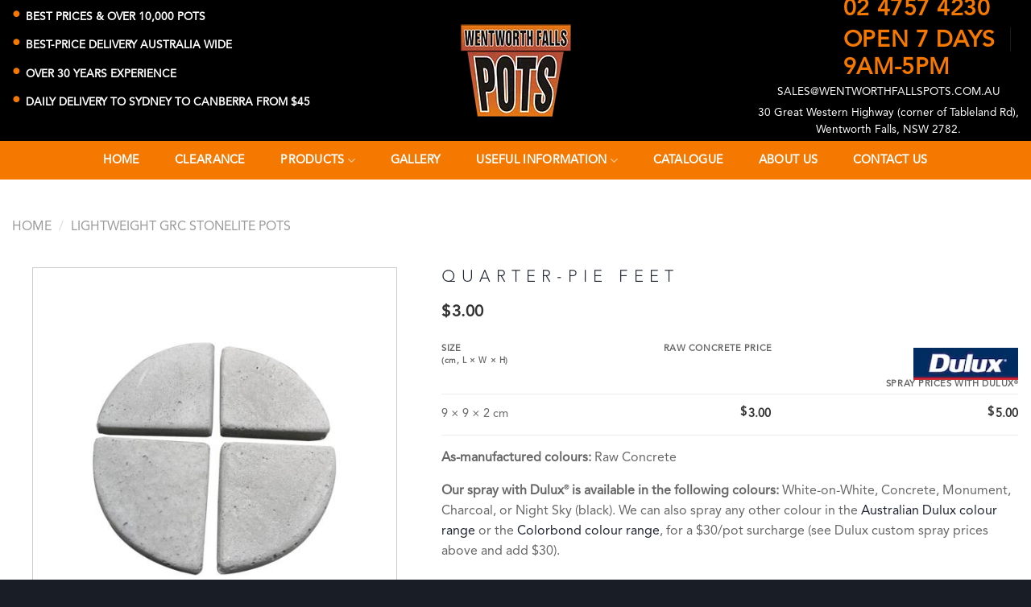

--- FILE ---
content_type: text/html; charset=UTF-8
request_url: https://wentworthfallspots.com.au/product/stonelite-quarter-pie-feet/
body_size: 27496
content:
<!DOCTYPE html>
<!--[if IE 9 ]> <html lang="en-AU" class="ie9 loading-site no-js"> <![endif]-->
<!--[if IE 8 ]> <html lang="en-AU" class="ie8 loading-site no-js"> <![endif]-->
<!--[if (gte IE 9)|!(IE)]><!--><html lang="en-AU" class="loading-site no-js"> <!--<![endif]-->
<head>
	
<!-- Google tag (gtag.js) -->
<script async src="https://www.googletagmanager.com/gtag/js?id=G-EFG0DG9ES2"></script>
<script>
  window.dataLayer = window.dataLayer || [];
  function gtag(){dataLayer.push(arguments);}
  gtag('js', new Date());

  gtag('config', 'G-EFG0DG9ES2');
</script>
	
	<meta name="google-site-verification" content="2S89zzQLdsQKf088rPWxBEpRIQdKtNAbfP6q0T_qZvY" />
	<!-- Google Tag Manager -->
<script>(function(w,d,s,l,i){w[l]=w[l]||[];w[l].push({'gtm.start':
new Date().getTime(),event:'gtm.js'});var f=d.getElementsByTagName(s)[0],
j=d.createElement(s),dl=l!='dataLayer'?'&l='+l:'';j.async=true;j.src=
'https://www.googletagmanager.com/gtm.js?id='+i+dl;f.parentNode.insertBefore(j,f);
})(window,document,'script','dataLayer','GTM-TSN882W');</script>
<!-- End Google Tag Manager -->
	<meta charset="UTF-8" />
	<meta name="viewport" content="width=device-width, initial-scale=1.0, maximum-scale=1.0, user-scalable=no" />

	<link rel="profile" href="http://gmpg.org/xfn/11" />
	<link rel="pingback" href="https://wentworthfallspots.com.au/xmlrpc.php" />

	<script>(function(html){html.className = html.className.replace(/\bno-js\b/,'js')})(document.documentElement);</script>
    <style>
        #wpadminbar #wp-admin-bar-p404_free_top_button .ab-icon:before {
            content: "\f103";
            color:red;
            top: 2px;
        }
    </style>
    <meta name='robots' content='index, follow, max-image-preview:large, max-snippet:-1, max-video-preview:-1' />
	<style>img:is([sizes="auto" i], [sizes^="auto," i]) { contain-intrinsic-size: 3000px 1500px }</style>
	<meta name="viewport" content="width=device-width, initial-scale=1" />
	<!-- This site is optimized with the Yoast SEO plugin v23.3 - https://yoast.com/wordpress/plugins/seo/ -->
	<title>Quarter-Pie Feet | Wentworth Falls Pots</title>
	<link rel="canonical" href="https://wentworthfallspots.com.au/product/stonelite-quarter-pie-feet/" />
	<meta property="og:locale" content="en_US" />
	<meta property="og:type" content="article" />
	<meta property="og:title" content="Quarter-Pie Feet | Wentworth Falls Pots" />
	<meta property="og:url" content="https://wentworthfallspots.com.au/product/stonelite-quarter-pie-feet/" />
	<meta property="og:site_name" content="Wentworth Falls Pots — Pots, Planters, Statues, Water Features near Sydney" />
	<meta property="article:publisher" content="https://www.facebook.com/wentworthfallspots" />
	<meta property="article:modified_time" content="2024-10-23T01:50:35+00:00" />
	<meta property="og:image" content="https://wentworthfallspots.tempurl.host/wp-content/uploads/2020/05/Quarter-pie-feet.jpg" />
	<meta property="og:image:width" content="1000" />
	<meta property="og:image:height" content="1000" />
	<meta property="og:image:type" content="image/jpeg" />
	<meta name="twitter:card" content="summary_large_image" />
	<meta name="twitter:label1" content="Est. reading time" />
	<meta name="twitter:data1" content="1 minute" />
	<!-- / Yoast SEO plugin. -->


<link rel='prefetch' href='https://wentworthfallspots.com.au/wp-content/themes/flatsome/assets/js/flatsome.js?ver=8e60d746741250b4dd4e' />
<link rel='prefetch' href='https://wentworthfallspots.com.au/wp-content/themes/flatsome/assets/js/chunk.slider.js?ver=3.19.4' />
<link rel='prefetch' href='https://wentworthfallspots.com.au/wp-content/themes/flatsome/assets/js/chunk.popups.js?ver=3.19.4' />
<link rel='prefetch' href='https://wentworthfallspots.com.au/wp-content/themes/flatsome/assets/js/chunk.tooltips.js?ver=3.19.4' />
<link rel='prefetch' href='https://wentworthfallspots.com.au/wp-content/themes/flatsome/assets/js/woocommerce.js?ver=325ad20e90dbc8889310' />

<style id='wp-block-library-inline-css' type='text/css'>
:root{--wp-admin-theme-color:#007cba;--wp-admin-theme-color--rgb:0,124,186;--wp-admin-theme-color-darker-10:#006ba1;--wp-admin-theme-color-darker-10--rgb:0,107,161;--wp-admin-theme-color-darker-20:#005a87;--wp-admin-theme-color-darker-20--rgb:0,90,135;--wp-admin-border-width-focus:2px;--wp-block-synced-color:#7a00df;--wp-block-synced-color--rgb:122,0,223;--wp-bound-block-color:var(--wp-block-synced-color)}@media (min-resolution:192dpi){:root{--wp-admin-border-width-focus:1.5px}}.wp-element-button{cursor:pointer}:root{--wp--preset--font-size--normal:16px;--wp--preset--font-size--huge:42px}:root .has-very-light-gray-background-color{background-color:#eee}:root .has-very-dark-gray-background-color{background-color:#313131}:root .has-very-light-gray-color{color:#eee}:root .has-very-dark-gray-color{color:#313131}:root .has-vivid-green-cyan-to-vivid-cyan-blue-gradient-background{background:linear-gradient(135deg,#00d084,#0693e3)}:root .has-purple-crush-gradient-background{background:linear-gradient(135deg,#34e2e4,#4721fb 50%,#ab1dfe)}:root .has-hazy-dawn-gradient-background{background:linear-gradient(135deg,#faaca8,#dad0ec)}:root .has-subdued-olive-gradient-background{background:linear-gradient(135deg,#fafae1,#67a671)}:root .has-atomic-cream-gradient-background{background:linear-gradient(135deg,#fdd79a,#004a59)}:root .has-nightshade-gradient-background{background:linear-gradient(135deg,#330968,#31cdcf)}:root .has-midnight-gradient-background{background:linear-gradient(135deg,#020381,#2874fc)}.has-regular-font-size{font-size:1em}.has-larger-font-size{font-size:2.625em}.has-normal-font-size{font-size:var(--wp--preset--font-size--normal)}.has-huge-font-size{font-size:var(--wp--preset--font-size--huge)}.has-text-align-center{text-align:center}.has-text-align-left{text-align:left}.has-text-align-right{text-align:right}#end-resizable-editor-section{display:none}.aligncenter{clear:both}.items-justified-left{justify-content:flex-start}.items-justified-center{justify-content:center}.items-justified-right{justify-content:flex-end}.items-justified-space-between{justify-content:space-between}.screen-reader-text{border:0;clip-path:inset(50%);height:1px;margin:-1px;overflow:hidden;padding:0;position:absolute;width:1px;word-wrap:normal!important}.screen-reader-text:focus{background-color:#ddd;clip-path:none;color:#444;display:block;font-size:1em;height:auto;left:5px;line-height:normal;padding:15px 23px 14px;text-decoration:none;top:5px;width:auto;z-index:100000}html :where(.has-border-color){border-style:solid}html :where([style*=border-top-color]){border-top-style:solid}html :where([style*=border-right-color]){border-right-style:solid}html :where([style*=border-bottom-color]){border-bottom-style:solid}html :where([style*=border-left-color]){border-left-style:solid}html :where([style*=border-width]){border-style:solid}html :where([style*=border-top-width]){border-top-style:solid}html :where([style*=border-right-width]){border-right-style:solid}html :where([style*=border-bottom-width]){border-bottom-style:solid}html :where([style*=border-left-width]){border-left-style:solid}html :where(img[class*=wp-image-]){height:auto;max-width:100%}:where(figure){margin:0 0 1em}html :where(.is-position-sticky){--wp-admin--admin-bar--position-offset:var(--wp-admin--admin-bar--height,0px)}@media screen and (max-width:600px){html :where(.is-position-sticky){--wp-admin--admin-bar--position-offset:0px}}
</style>
<link rel='stylesheet' id='photoswipe-css' href='https://wentworthfallspots.com.au/wp-content/plugins/woocommerce/assets/css/photoswipe/photoswipe.min.css?ver=9.8.6' type='text/css' media='all' />
<link rel='stylesheet' id='photoswipe-default-skin-css' href='https://wentworthfallspots.com.au/wp-content/plugins/woocommerce/assets/css/photoswipe/default-skin/default-skin.min.css?ver=9.8.6' type='text/css' media='all' />
<style id='woocommerce-inline-inline-css' type='text/css'>
.woocommerce form .form-row .required { visibility: visible; }
</style>
<link rel='stylesheet' id='brands-styles-css' href='https://wentworthfallspots.com.au/wp-content/plugins/woocommerce/assets/css/brands.css?ver=9.8.6' type='text/css' media='all' />
<link rel='stylesheet' id='flatsome-main-css' href='https://wentworthfallspots.com.au/wp-content/themes/flatsome/assets/css/flatsome.css?ver=3.19.4' type='text/css' media='all' />
<style id='flatsome-main-inline-css' type='text/css'>
@font-face {
				font-family: "fl-icons";
				font-display: block;
				src: url(https://wentworthfallspots.com.au/wp-content/themes/flatsome/assets/css/icons/fl-icons.eot?v=3.19.4);
				src:
					url(https://wentworthfallspots.com.au/wp-content/themes/flatsome/assets/css/icons/fl-icons.eot#iefix?v=3.19.4) format("embedded-opentype"),
					url(https://wentworthfallspots.com.au/wp-content/themes/flatsome/assets/css/icons/fl-icons.woff2?v=3.19.4) format("woff2"),
					url(https://wentworthfallspots.com.au/wp-content/themes/flatsome/assets/css/icons/fl-icons.ttf?v=3.19.4) format("truetype"),
					url(https://wentworthfallspots.com.au/wp-content/themes/flatsome/assets/css/icons/fl-icons.woff?v=3.19.4) format("woff"),
					url(https://wentworthfallspots.com.au/wp-content/themes/flatsome/assets/css/icons/fl-icons.svg?v=3.19.4#fl-icons) format("svg");
			}
</style>
<link rel='stylesheet' id='flatsome-shop-css' href='https://wentworthfallspots.com.au/wp-content/themes/flatsome/assets/css/flatsome-shop.css?ver=3.19.4' type='text/css' media='all' />
<link rel='stylesheet' id='flatsome-style-css' href='https://wentworthfallspots.com.au/wp-content/themes/flatsome-child/style.css?ver=3.1' type='text/css' media='all' />
<script type="text/javascript" src="https://wentworthfallspots.com.au/wp-content/plugins/woocommerce/assets/js/photoswipe/photoswipe.min.js?ver=4.1.1-wc.9.8.6" id="photoswipe-js" defer="defer" data-wp-strategy="defer"></script>
<script type="text/javascript" src="https://wentworthfallspots.com.au/wp-content/plugins/woocommerce/assets/js/photoswipe/photoswipe-ui-default.min.js?ver=4.1.1-wc.9.8.6" id="photoswipe-ui-default-js" defer="defer" data-wp-strategy="defer"></script>
<script type="text/javascript" src="https://wentworthfallspots.com.au/wp-includes/js/jquery/jquery.min.js?ver=3.7.1" id="jquery-core-js"></script>
<script type="text/javascript" src="https://wentworthfallspots.com.au/wp-includes/js/jquery/jquery-migrate.min.js?ver=3.4.1" id="jquery-migrate-js"></script>
<script type="text/javascript" id="wc-single-product-js-extra">
/* <![CDATA[ */
var wc_single_product_params = {"i18n_required_rating_text":"Please select a rating","i18n_rating_options":["1 of 5 stars","2 of 5 stars","3 of 5 stars","4 of 5 stars","5 of 5 stars"],"i18n_product_gallery_trigger_text":"View full-screen image gallery","review_rating_required":"no","flexslider":{"rtl":false,"animation":"slide","smoothHeight":true,"directionNav":false,"controlNav":"thumbnails","slideshow":false,"animationSpeed":500,"animationLoop":false,"allowOneSlide":false},"zoom_enabled":"","zoom_options":[],"photoswipe_enabled":"1","photoswipe_options":{"shareEl":false,"closeOnScroll":false,"history":false,"hideAnimationDuration":0,"showAnimationDuration":0},"flexslider_enabled":""};
/* ]]> */
</script>
<script type="text/javascript" src="https://wentworthfallspots.com.au/wp-content/plugins/woocommerce/assets/js/frontend/single-product.min.js?ver=9.8.6" id="wc-single-product-js" defer="defer" data-wp-strategy="defer"></script>
<script type="text/javascript" src="https://wentworthfallspots.com.au/wp-content/plugins/woocommerce/assets/js/jquery-blockui/jquery.blockUI.min.js?ver=2.7.0-wc.9.8.6" id="jquery-blockui-js" data-wp-strategy="defer"></script>
<script type="text/javascript" src="https://wentworthfallspots.com.au/wp-content/plugins/woocommerce/assets/js/js-cookie/js.cookie.min.js?ver=2.1.4-wc.9.8.6" id="js-cookie-js" data-wp-strategy="defer"></script>
<script type="text/javascript" src="https://wentworthfallspots.com.au/wp-content/themes/flatsome-child/js/jquery.geocomplete.min.js?ver=6.8.3" id="geocomplete-script-js"></script>
<script type="text/javascript" src="https://wentworthfallspots.com.au/wp-content/themes/flatsome-child/js/jquery.sameHeight.min.js?ver=6.8.3" id="sameheight-script-js"></script>
<script type="text/javascript" src="https://wentworthfallspots.com.au/wp-content/themes/flatsome-child/js/flatsome_custom_script.js?ver=6.8.3" id="flatsome_custom_script-js"></script>
<!-- Google tag (gtag.js) --> <script async src="https://www.googletagmanager.com/gtag/js?id=G-MW5HSY58R8"></script> <script> window.dataLayer = window.dataLayer || []; function gtag(){dataLayer.push(arguments);} gtag('js', new Date()); gtag('config', 'G-MW5HSY58R8'); </script>
<!-- Google Tag Manager -->
<script>(function(w,d,s,l,i){w[l]=w[l]||[];w[l].push({'gtm.start':
new Date().getTime(),event:'gtm.js'});var f=d.getElementsByTagName(s)[0],
j=d.createElement(s),dl=l!='dataLayer'?'&l='+l:'';j.async=true;j.src=
'https://www.googletagmanager.com/gtm.js?id='+i+dl;f.parentNode.insertBefore(j,f);
})(window,document,'script','dataLayer','GTM-KVKTNPJF');</script>
<!-- End Google Tag Manager -->
<script type="application/ld+json">{"@context":"https://schema.org","@type":"BreadcrumbList","itemListElement":[{"@type":"ListItem","position":1,"name":"Wentworth Falls Pots — Pots, Planters, Statues, Water Features near Sydney","item":"https://wentworthfallspots.com.au"},{"@type":"ListItem","position":2,"name":"Quarter-Pie Feet","item":"https://wentworthfallspots.com.au/product/stonelite-quarter-pie-feet/"}]}</script>	<noscript><style>.woocommerce-product-gallery{ opacity: 1 !important; }</style></noscript>
	<meta name="generator" content="Elementor 3.31.2; features: additional_custom_breakpoints, e_element_cache; settings: css_print_method-internal, google_font-enabled, font_display-auto">
<meta name="redi-version" content="1.2.3" />			<style>
				.e-con.e-parent:nth-of-type(n+4):not(.e-lazyloaded):not(.e-no-lazyload),
				.e-con.e-parent:nth-of-type(n+4):not(.e-lazyloaded):not(.e-no-lazyload) * {
					background-image: none !important;
				}
				@media screen and (max-height: 1024px) {
					.e-con.e-parent:nth-of-type(n+3):not(.e-lazyloaded):not(.e-no-lazyload),
					.e-con.e-parent:nth-of-type(n+3):not(.e-lazyloaded):not(.e-no-lazyload) * {
						background-image: none !important;
					}
				}
				@media screen and (max-height: 640px) {
					.e-con.e-parent:nth-of-type(n+2):not(.e-lazyloaded):not(.e-no-lazyload),
					.e-con.e-parent:nth-of-type(n+2):not(.e-lazyloaded):not(.e-no-lazyload) * {
						background-image: none !important;
					}
				}
			</style>
			<script type="application/ld+json">
{
  "@context": "https://schema.org",
  "@type": "FAQPage",
  "mainEntity": [
    {
      "@type": "Question",
      "name": "What types of pots do you offer at Wentworth Falls Pots?",
      "acceptedAnswer": {
        "@type": "Answer",
        "text": "We offer a diverse large range of pots to cater to every gardener’s needs, from StoneLite GRC Pots, Lightweight Terrazzo, Atlantis Pots, Thai Limestone, Glaze Pots, to Terracotta pots, GRC Indoor pots, and more. Each large range has been carefully curated to provide quality and aesthetic appeal."
      }
    },
    {
      "@type": "Question",
      "name": "I'm keen on adding a unique aesthetic to my garden. What would you recommend?",
      "acceptedAnswer": {
        "@type": "Answer",
        "text": "Our StoneLite Pots large range stands out for its unique blend of elegance and durability. These pots combine the visual appeal of natural stone with the strength of Glassfibre Reinforced Construction (GRC) whilst remaining lightweight, making each piece both a functional and artistic addition to any garden."
      }
    },
    {
      "@type": "Question",
      "name": "How do the GRC Rusted Pots differ from your other offerings?",
      "acceptedAnswer": {
        "@type": "Answer",
        "text": "GRC Rusted Pots combine the durability of Glassfibre Reinforced Construction (GRC) with a distinct rusted appearance. They’re perfect for those seeking a more rustic, aged look for their garden spaces."
      }
    },
    {
      "@type": "Question",
      "name": "I'm searching for indoor pots. Do you have a specialised range?",
      "acceptedAnswer": {
        "@type": "Answer",
        "text": "Yes, our GRC Indoor pots are designed specifically for indoor environments. They are lightweight, stylish, and versatile, making them a perfect addition to any indoor space."
      }
    },
    {
      "@type": "Question",
      "name": "Can I view your Water Fountains online?",
      "acceptedAnswer": {
        "@type": "Answer",
        "text": "Absolutely! Our Water Fountains collection is available for browsing on our website. These pieces can elevate the serenity and beauty of any garden or outdoor space."
      }
    },
    {
      "@type": "Question",
      "name": "What materials are used in your Terracotta pots?",
      "acceptedAnswer": {
        "@type": "Answer",
        "text": "Our Terracotta pots are crafted using authentic clay, baked at high temperatures. This not only gives them their distinct reddish-brown colour but also ensures they are durable and breathable for plants."
      }
    },
    {
      "@type": "Question",
      "name": "Can I find garden furniture to match the pots I purchase from you?",
      "acceptedAnswer": {
        "@type": "Answer",
        "text": "Of course! Our Garden Furniture large range has been selected to complement our pots. Whether you’re looking for seating solutions or decorative pieces, we have something to harmonise with your chosen pots and overall garden theme."
      }
    },
    {
      "@type": "Question",
      "name": "I've seen Oak Wine Barrels mentioned on your site. How can they be used in gardening?",
      "acceptedAnswer": {
        "@type": "Answer",
        "text": "Oak Wine Barrels are versatile and can be used as planters for a rustic garden look or even as water features. Their authentic appearance can add character to any garden setting."
      }
    },
    {
      "@type": "Question",
      "name": "How do I care for and maintain the pots I purchase from Wentworth Falls Pots?",
      "acceptedAnswer": {
        "@type": "Answer",
        "text": "The care largely depends on the type of pot you purchase. Most of our pots are designed for durability and minimal maintenance. Detailed care instructions are provided with each purchase. For a comprehensive guide on pot maintenance, you can visit our Pots Maintenance Plan. Additionally, our team is always available for any specific queries you might have."
      }
    }
  ]
}
</script>
<style class="wpcode-css-snippet">.readmore-text{
	margin-top: 1rem;
}</style><link rel="icon" href="https://wentworthfallspots.com.au/wp-content/uploads/2018/03/favw.png" sizes="32x32" />
<link rel="icon" href="https://wentworthfallspots.com.au/wp-content/uploads/2018/03/favw.png" sizes="192x192" />
<link rel="apple-touch-icon" href="https://wentworthfallspots.com.au/wp-content/uploads/2018/03/favw.png" />
<meta name="msapplication-TileImage" content="https://wentworthfallspots.com.au/wp-content/uploads/2018/03/favw.png" />
<style id="custom-css" type="text/css">:root {--primary-color: #F57800;--fs-color-primary: #F57800;--fs-color-secondary: #F0441C;--fs-color-success: #7a9c59;--fs-color-alert: #b20000;--fs-experimental-link-color: #1C2430;--fs-experimental-link-color-hover: #111;}.tooltipster-base {--tooltip-color: #fff;--tooltip-bg-color: #000;}.off-canvas-right .mfp-content, .off-canvas-left .mfp-content {--drawer-width: 300px;}.off-canvas .mfp-content.off-canvas-cart {--drawer-width: 360px;}.container-width, .full-width .ubermenu-nav, .container, .row{max-width: 1385px}.row.row-collapse{max-width: 1355px}.row.row-small{max-width: 1377.5px}.row.row-large{max-width: 1415px}.header-main{height: 175px}#logo img{max-height: 175px}#logo{width:200px;}.header-bottom{min-height: 48px}.header-top{min-height: 44px}.transparent .header-main{height: 90px}.transparent #logo img{max-height: 90px}.has-transparent + .page-title:first-of-type,.has-transparent + #main > .page-title,.has-transparent + #main > div > .page-title,.has-transparent + #main .page-header-wrapper:first-of-type .page-title{padding-top: 170px;}.header.show-on-scroll,.stuck .header-main{height:110px!important}.stuck #logo img{max-height: 110px!important}.header-bg-color {background-color: #000000}.header-bottom {background-color: #F57800}.top-bar-nav > li > a{line-height: 16px }.header-main .nav > li > a{line-height: 17px }.header-wrapper:not(.stuck) .header-main .header-nav{margin-top: -50px }.stuck .header-main .nav > li > a{line-height: 50px }.header-bottom-nav > li > a{line-height: 1px }@media (max-width: 549px) {.header-main{height: 161px}#logo img{max-height: 161px}}.header-top{background-color:rgba(0,0,0,0.9)!important;}body{color: #666666}h1,h2,h3,h4,h5,h6,.heading-font{color: #1C2430;}.header:not(.transparent) .top-bar-nav > li > a {color: #000000;}.header:not(.transparent) .header-nav-main.nav > li > a {color: #FFFFFF;}.header:not(.transparent) .header-nav-main.nav > li > a:hover,.header:not(.transparent) .header-nav-main.nav > li.active > a,.header:not(.transparent) .header-nav-main.nav > li.current > a,.header:not(.transparent) .header-nav-main.nav > li > a.active,.header:not(.transparent) .header-nav-main.nav > li > a.current{color: #FFFFFF;}.header-nav-main.nav-line-bottom > li > a:before,.header-nav-main.nav-line-grow > li > a:before,.header-nav-main.nav-line > li > a:before,.header-nav-main.nav-box > li > a:hover,.header-nav-main.nav-box > li.active > a,.header-nav-main.nav-pills > li > a:hover,.header-nav-main.nav-pills > li.active > a{color:#FFF!important;background-color: #FFFFFF;}.header:not(.transparent) .header-bottom-nav.nav > li > a{color: #FFFFFF;}.header:not(.transparent) .header-bottom-nav.nav > li > a:hover,.header:not(.transparent) .header-bottom-nav.nav > li.active > a,.header:not(.transparent) .header-bottom-nav.nav > li.current > a,.header:not(.transparent) .header-bottom-nav.nav > li > a.active,.header:not(.transparent) .header-bottom-nav.nav > li > a.current{color: #333333;}.header-bottom-nav.nav-line-bottom > li > a:before,.header-bottom-nav.nav-line-grow > li > a:before,.header-bottom-nav.nav-line > li > a:before,.header-bottom-nav.nav-box > li > a:hover,.header-bottom-nav.nav-box > li.active > a,.header-bottom-nav.nav-pills > li > a:hover,.header-bottom-nav.nav-pills > li.active > a{color:#FFF!important;background-color: #333333;}.widget:where(:not(.widget_shopping_cart)) a{color: #1C2430;}.widget:where(:not(.widget_shopping_cart)) a:hover{color: #111111;}.widget .tagcloud a:hover{border-color: #111111; background-color: #111111;}.is-divider{background-color: #CCCCCC;}@media screen and (min-width: 550px){.products .box-vertical .box-image{min-width: 247px!important;width: 247px!important;}}.header-main .social-icons,.header-main .cart-icon strong,.header-main .menu-title,.header-main .header-button > .button.is-outline,.header-main .nav > li > a > i:not(.icon-angle-down){color: #FFFFFF!important;}.header-main .header-button > .button.is-outline,.header-main .cart-icon strong:after,.header-main .cart-icon strong{border-color: #FFFFFF!important;}.header-main .header-button > .button:not(.is-outline){background-color: #FFFFFF!important;}.header-main .current-dropdown .cart-icon strong,.header-main .header-button > .button:hover,.header-main .header-button > .button:hover i,.header-main .header-button > .button:hover span{color:#FFF!important;}.header-main .menu-title:hover,.header-main .social-icons a:hover,.header-main .header-button > .button.is-outline:hover,.header-main .nav > li > a:hover > i:not(.icon-angle-down){color: #FFFFFF!important;}.header-main .current-dropdown .cart-icon strong,.header-main .header-button > .button:hover{background-color: #FFFFFF!important;}.header-main .current-dropdown .cart-icon strong:after,.header-main .current-dropdown .cart-icon strong,.header-main .header-button > .button:hover{border-color: #FFFFFF!important;}.absolute-footer, html{background-color: #191E26}.nav-vertical-fly-out > li + li {border-top-width: 1px; border-top-style: solid;}.label-new.menu-item > a:after{content:"New";}.label-hot.menu-item > a:after{content:"Hot";}.label-sale.menu-item > a:after{content:"Sale";}.label-popular.menu-item > a:after{content:"Popular";}</style>		<style type="text/css" id="wp-custom-css">
			.extra_product_description p.color-line.text-center {
    margin: 0;
}
.extra_product_description p.color-line.text-center>a {
    padding: 10px 5px;
    display: block;
}
div#gform_3_validation_container {
    padding-top: 5px;
    padding-bottom: 5px;
}
h2.gform_submission_error.hide_summary {
    font-size: 13px;
}
.validation_message {
    padding: 3px !important;
    font-size: 14px !important;
}
textarea#input_3_5 {
    max-height: 140px;
    min-width: 100%;
    border-radius: 5px;
}
div#enquiry {
    display: none;
}
div#gform_fields_3 .spacer.gfield {
    display: none;
}
input#gform_submit_button_3 {
    padding: 3px 22px;
	border-radius: 5px;
	width: initial;
}
h2.have_a_question {
    text-transform: initial;
    color: #f57801;
    font-weight: 500;
    font-size: 22px;
}
.custom_enquiry {
    position: relative;
}
span.call_us_now {
    position: absolute;
    right: 0;
    display: block;
    bottom: 0px;
    /* margin-right: 15px; */
    overflow: hidden;
    height: 46px;
}
span.call_us_now a.tel-header {
    background: green !important;
    color: #fff !important;
    padding: 10px 15px 14px 15px;
    font-size: 18px !important;
    font-weight: 700;
    max-height: 46px;
    min-height: 46px;
    line-height: 18px !important;
    margin: 0 !important;
    display: block;
	border-radius: 5px;
}
span.call_us_now a.tel-header i.icon-phone {
    padding-right: 7px;
}
span.call_us_now>a>i.icon-phone {
    color: #fff;
}
div#gform_confirmation_wrapper_3 {
    border: 1px solid #ccc;
    padding: 10px 10px;
    text-align: center;
}
body.form_submitted span.call_us_now {
    position: initial;
    /* float: left; */
    margin: 0 auto;
    margin-top: 30px;
    text-align: center;
    max-width: fit-content;
}
@media screen and (max-width: 587px) {
	span.call_us_now a.tel-header {
    padding: 8px 4px 10px 6px;
    font-size: 16px !important;
    max-height: 40px;
    min-height: 40px;
}
	span.call_us_now {
    height: 40px;
}
	input#gform_submit_button_3 {
    padding: 3px 18px;
    /* font-size: 16px; */
}
}

.banner h1 {
    font-weight: bolder;
}
section.show-for-small .banner h1, section.show-for-small .banner h2 {
    font-size: 14px;
    font-weight: 600;
}
/* @media screen and (max-width: 587px) {
	span.call_us_now a.tel-header {
		display: none !important;
	} 
} */






/* tweak to product page gallery alignment */
body.single-product #custom-gallery figure.gallery-item {
    padding: 0 7px 14px 7px;
}
body.single-product #custom-gallery .gallery {
    margin-left: -7px;
    margin-right: -7px;
}
body.single-product #custom-gallery .gallery {
    width: auto;
}

/* drop gallery further down product page on narrow screens */ 
@media screen and (max-width: 849px) {
    body.single-product .product-main > .row:first-of-type {
        padding: 0px 15px;
        display: flex;
        flex-direction: column;
    }
    body.single-product .product-main > .row:first-of-type > div,
    body.single-product .custom-single-product-image,
    body.single-product .custom-overwrite-product-info > .custom_enquiry {
        display: contents;
    }
    body.single-product .product-main #custom-gallery {
        order: 10;
    }
    body.single-product .product-main #enquiry {
        order: 11;
    }
    body.single-product .product-main .pipedriveWebForms {
        order: 12;
    }
}

/* hide non-breadcrumb category display on product pages */
body.singXXle-product .custom-procat-name {
    display: none;
}

/* hide price table on specific products */
body.postid-9312 table.vari_tab, body.postid-9277 table.gt-potinfo, body.postid-9277 .aa.gt-finishlist {
	/* stlt troughs */
	display: none;
}
body.postid-XXXX table.vari_tab, body.postid-YYYY table.gt-potinfo, body.postid-YYYY .aa.gt-finishlist {
	display: none;
}

/* get rid of ugly table borders */
@media screen and (max-width: 550px) {
	.product-short-descXXription table td {
		border: revert;
		border-bottom: 1px solid #ececec;
	}
}

/* restore link underlines in body text */
body.single-product .product-info a:not(.button, .singleProductcontact) {
    text-decoration: underline;
}

/* pricing table display fixup for Wenty site */
@media screen and (max-width: 780px) {
       .new-tab-panels-prodesign {
              overflow: scroll;
       }
}
#tab-description > table:not(.gt-potinfo) {
       margin-top: 1.5em;
    
    th, td {
        text-align: right;
        &:nth-child(2) {
            text-align: left;
            white-space: nowrap;
            th& { white-space: normal; }
            @media screen and (max-width: 350px) {
                & { white-space: normal; }
            }
        }
        padding-left: .5em;
       padding-right: .5em;
        &:first-child { padding-left: 0; }
        &:last-child { padding-right: 0; }
    }

    th {
       font-size: .7em;
        @media screen and (max-width: 420px) { font-size: .6em; }
        @media screen and (max-width: 360px) { font-size: .5em; }
    }
    td {
        @media screen and (max-width: 500px) { font-size: .8em; }
        @media screen and (max-width: 460px) { font-size: .7em; }
        @media screen and (max-width: 420px) { font-size: .65em; }
    }
}

/* BEGINNING OF BANNER STUFF */
/* prepare the banner's location */
#top-bar.header-top {
  background-color: #000000 !important; /* changed from yellow to black */
  color: #ffffff !important;            /* set text color to white */
}

#top-bar > .flex-row > .flex-col.flex-left,
#top-bar > .flex-row > .flex-col.flex-right {
  display: none;
}

#top-bar > .flex-row > .flex-col.flex-center,
#top-bar > .flex-row > .flex-col > .nav-center > .html {
  flex: 1;
  font-size: 1.2rem;
  text-align: center; /* center align the text */
  color: #ffffff !important; /* ensure text color is white */
}

#top-bar .container {
  padding: 0;
  margin: 0 auto;
}

/* style the banner itself */
aside.big-old-banner {
  padding: 0.5rem;
  text-align: center;
  background-color: #000000; /* optional if used inside aside */
}

aside.big-old-banner p {
  margin: 0;
  color: #ffffff; /* changed from red to white */
  font-weight: normal;
  letter-spacing: 0.03em;
  line-height: 1.4;
	align-content:center;
}

aside.big-old-banner h3 {
  margin: 0 0 0.2rem;
  font-weight: bold !important;
  color: #ffffff; /* changed from red to white */
  text-transform: none;
  line-height: 1.4;
  letter-spacing: 0.03em;
  font-size: 1.25em;
}

@media (min-width: 375px) and (max-width: 849px) {
  aside.big-old-banner h3 {
    font-size: 20px;
  }
}

aside.big-old-banner a {
  color: inherit;
  text-decoration: underline;
}
/* END OF BANNER STUFF */

/* stop normal header being so damn big in the medium-width-screen range */
@media (max-width: 849px) {
  .header-main {
    height: 72px;
  }
	#logo img {
    max-height: 72px;
  }
}

.yoast-breadcrumbs {
    font-size: 14px;
    margin-top: 20px;
	margin-bottom: 20px;
}

.yoast-breadcrumbs a {
    color: #3274d9;
    text-decoration: none;
}
.yoast-breadcrumbs a:hover {
    text-decoration: underline;
}
a { text-decoration: none !important; }

.header-main .nav-right {
    margin-top: 0 !important;
}


		</style>
		<style id="kirki-inline-styles"></style>	<script type="application/ld+json">
{
  "@context": "https://schema.org",
  "@type": "LocalBusiness",
  "name": "WENTWORTH FALLS POTS",
  "image": "https://www.wentworthfallspots.com.au/wp-content/uploads/2017/11/Layer-1.png",
  "@id": "",
  "url": "https://www.wentworthfallspots.com.au/",
  "telephone": "02 4757 4230",
  "address": {
    "@type": "PostalAddress",
    "streetAddress": "30 Great Western Highway (corner of Tableland Rd) Wentworth Falls, NSW, 2782",
    "addressLocality": "",
    "addressRegion": "NSW",
    "postalCode": "2782",
    "addressCountry": "AU"
  },
 "aggregateRating": {
        "@type": "AggregateRating",
        "ratingValue": "4.8",
        "bestRating": "5",
        "ratingCount": "9821"
  },
  "geo": {
    "@type": "GeoCoordinates",
    "latitude": -33.725141,
    "longitude": 150.384473
  },
  "openingHoursSpecification": {
    "@type": "OpeningHoursSpecification",
    "dayOfWeek": [
      "Monday",
      "Tuesday",
      "Wednesday",
      "Friday",
      "Saturday",
      "Thursday",
      "Sunday"
    ],
    "opens": "09:00",
    "closes": "05:00"
  },
  "sameAs": [
    "https://www.facebook.com/wentworthfallspots",
    "http://instagram.com/wentworthfallspots"
  ] 
}
</script>

</head>

<body class="wp-singular product-template-default single single-product postid-10482 wp-theme-flatsome wp-child-theme-flatsome-child theme-flatsome woocommerce woocommerce-page woocommerce-no-js lightbox nav-dropdown-has-arrow nav-dropdown-has-shadow nav-dropdown-has-border elementor-default elementor-kit-20271"> <!-- Google Tag Manager (noscript) -->
<noscript><iframe src="https://www.googletagmanager.com/ns.html?id=GTM-TSN882W"
height="0" width="0" style="display:none;visibility:hidden"></iframe></noscript>
<!-- End Google Tag Manager (noscript) -->

<a class="skip-link screen-reader-text" href="#main">Skip to content</a>

<div id="wrapper">


<header id="header" class="header ">
   <div class="header-wrapper">
	<div id="top-bar" class="header-top hide-for-sticky show-for-medium">
    <div class="flex-row container">
      <div class="flex-col hide-for-medium flex-left">
          <ul class="nav nav-left medium-nav-center nav-small  nav-tabs">
                        </ul>
      </div>

      <div class="flex-col hide-for-medium flex-center">
          <ul class="nav nav-center nav-small  nav-tabs">
                        </ul>
      </div>

      <div class="flex-col hide-for-medium flex-right">
         <ul class="nav top-bar-nav nav-right nav-small  nav-tabs">
                        </ul>
      </div>

            <div class="flex-col show-for-medium flex-grow">
          <ul class="nav nav-center nav-small mobile-nav  nav-tabs">
              <li class="html custom html_nav_position_text"><small style="color: white; font-size: .7em;">
  SYDNEY & CANBERRA DAILY DELIVERY FROM $45<br>OPEN 7 DAYS
</small></li>          </ul>
      </div>
      
    </div>
</div>
<div id="masthead" class="header-main show-logo-center hide-for-sticky nav-dark">
      <div class="header-inner flex-row container logo-center medium-logo-center" role="navigation">

          <!-- Logo -->
          <div id="logo" class="flex-col logo">
            
<!-- Header logo -->
<a href="https://wentworthfallspots.com.au/" title="Wentworth Falls Pots — Pots, Planters, Statues, Water Features near Sydney" rel="home">
		<picture class="header_logo header-logo">
<source type="image/webp" srcset="https://wentworthfallspots.com.au/wp-content/uploads/2022/06/Wentworth-Falls-Pots-Logo.png.webp"/>
<img width="155" height="118" src="https://wentworthfallspots.com.au/wp-content/uploads/2022/06/Wentworth-Falls-Pots-Logo.png" alt="Wentworth Falls Pots — Pots, Planters, Statues, Water Features near Sydney"/>
</picture>
<picture class="header-logo-dark">
<source type="image/webp" srcset="https://wentworthfallspots.com.au/wp-content/uploads/2022/06/Wentworth-Falls-Pots-Logo.png.webp"/>
<img width="155" height="118" src="https://wentworthfallspots.com.au/wp-content/uploads/2022/06/Wentworth-Falls-Pots-Logo.png" alt="Wentworth Falls Pots — Pots, Planters, Statues, Water Features near Sydney"/>
</picture>
</a>
          </div>

          <!-- Mobile Left Elements -->
          <div class="flex-col show-for-medium flex-left">
            <ul class="mobile-nav nav nav-left ">
              <li class="nav-icon has-icon">
  		<a href="#" data-open="#main-menu" data-pos="left" data-bg="main-menu-overlay" data-color="" class="is-small" aria-label="Menu" aria-controls="main-menu" aria-expanded="false">

		  <i class="icon-menu" ></i>
		  		</a>
	</li>
            </ul>
          </div>

          <!-- Left Elements -->
          <div class="flex-col hide-for-medium flex-left
            ">
            <ul class="header-nav header-nav-main nav nav-left  nav-uppercase" >
              <li class="html custom html_topbar_left"><br>
<ul class="header-listing">
<li style="color:white;font-size:1em">Best Prices & Over 10,000 Pots</li>
<li style="color:white;font-size:1em">Best-Price Delivery Australia Wide</li>
<li style="color:white;font-size:1em">Over 30 Years Experience</li>
<li style="color:white;font-size:1em">DAILY DELIVERY TO SYDNEY TO CANBERRA FROM $45</li></li>            </ul>
          </div>

          <!-- Right Elements -->
          <div class="flex-col hide-for-medium flex-right">
            <ul class="header-nav header-nav-main nav nav-right  nav-uppercase">
              <li class="html custom html_nav_position_text_top"><ul class="header-nav header-nav-main nav nav-uppercase" style="margin-top:0">
<li><a href="tel:+61247574230" class="tel-header">02 4757 4230</a><br><a href="tel:+61247574230" class="tel-header"> <br>OPEN 7 DAYS<br><br>9AM-5PM</span> 
</a></li>
</ul></li><li class="header-divider"></li><li class="html custom html_top_right_text"><p style="text-align: center; margin: 10px 0 5px;">
  <a style="color: white;" href="mailto:sales@wentworthfallspots.com.au">SALES@WENTWORTHFALLSPOTS.COM.AU</a> 
</p>
<p style="color: white; text-align: center;">30 Great Western Highway (corner of Tableland Rd), <br> Wentworth Falls, NSW 2782.</p></li>            </ul>
          </div>

          <!-- Mobile Right Elements -->
          <div class="flex-col show-for-medium flex-right">
            <ul class="mobile-nav nav nav-right ">
                          </ul>
          </div>

      </div>

      </div>
<div id="wide-nav" class="header-bottom wide-nav hide-for-sticky nav-dark flex-has-center">
    <div class="flex-row container">

            
                        <div class="flex-col hide-for-medium flex-center">
                <ul class="nav header-nav header-bottom-nav nav-center  nav-box nav-size-medium nav-spacing-large nav-uppercase">
                    <li id="menu-item-29512" class="menu-item menu-item-type-post_type menu-item-object-page menu-item-home menu-item-29512 menu-item-design-default"><a href="https://wentworthfallspots.com.au/" class="nav-top-link">Home</a></li>
<li id="menu-item-31052" class="menu-item menu-item-type-custom menu-item-object-custom menu-item-31052 menu-item-design-default"><a href="https://wentworthfallspots.com.au/product-category/clearance/" class="nav-top-link">CLEARANCE</a></li>
<li id="menu-item-28629" class="menu-item menu-item-type-custom menu-item-object-custom menu-item-has-children menu-item-28629 menu-item-design-default has-dropdown"><a href="#" class="nav-top-link" aria-expanded="false" aria-haspopup="menu">Products<i class="icon-angle-down" ></i></a>
<ul class="sub-menu nav-dropdown nav-dropdown-default">
	<li id="menu-item-31228" class="menu-item menu-item-type-custom menu-item-object-custom menu-item-has-children menu-item-31228 nav-dropdown-col"><a href="https://wentworthfallspots.com.au/contact-us/">Our Garden Pots and Planters</a>
	<ul class="sub-menu nav-column nav-dropdown-default">
		<li id="menu-item-30550" class="menu-item menu-item-type-post_type menu-item-object-page menu-item-30550"><a href="https://wentworthfallspots.com.au/stonelite/">BEST SELLING RANGE</a></li>
		<li id="menu-item-29519" class="menu-item menu-item-type-post_type menu-item-object-page menu-item-29519"><a href="https://wentworthfallspots.com.au/stonelite/">Stonelite</a></li>
		<li id="menu-item-8214" class="menu-item menu-item-type-taxonomy menu-item-object-product_cat menu-item-8214"><a href="https://wentworthfallspots.com.au/product-category/grc/">GRC Pots and Planters</a></li>
		<li id="menu-item-8219" class="menu-item menu-item-type-taxonomy menu-item-object-product_cat menu-item-8219"><a href="https://wentworthfallspots.com.au/product-category/lightweight-terrazzo/">Lightweight Terrazzo</a></li>
		<li id="menu-item-8212" class="menu-item menu-item-type-taxonomy menu-item-object-product_cat menu-item-8212"><a href="https://wentworthfallspots.com.au/product-category/atlantis/">Atlantis Pots</a></li>
		<li id="menu-item-27464" class="menu-item menu-item-type-taxonomy menu-item-object-product_cat menu-item-27464"><a href="https://wentworthfallspots.com.au/product-category/thai-limestone/">Thai Limestone</a></li>
		<li id="menu-item-31227" class="menu-item menu-item-type-custom menu-item-object-custom menu-item-31227"><a href="https://wentworthfallspots.com.au/product-category/pompeii/">Pompeii Range</a></li>
		<li id="menu-item-30666" class="menu-item menu-item-type-custom menu-item-object-custom menu-item-30666"><a href="https://wentworthfallspots.com.au/product-category/ancient-coastal-garden-pots/">Ancient Range</a></li>
		<li id="menu-item-30667" class="menu-item menu-item-type-custom menu-item-object-custom menu-item-30667"><a href="https://wentworthfallspots.com.au/product-category/ocean/">Ocean Range</a></li>
		<li id="menu-item-8213" class="menu-item menu-item-type-taxonomy menu-item-object-product_cat menu-item-8213"><a href="https://wentworthfallspots.com.au/product-category/glazed/">Premium Glaze Pots</a></li>
		<li id="menu-item-8474" class="menu-item menu-item-type-taxonomy menu-item-object-product_cat menu-item-8474"><a href="https://wentworthfallspots.com.au/product-category/terracotta/">Terracotta Pots</a></li>
		<li id="menu-item-19256" class="menu-item menu-item-type-custom menu-item-object-custom menu-item-19256"><a href="/product-category/south-china-glaze/">South China Glaze Pots</a></li>
		<li id="menu-item-18032" class="menu-item menu-item-type-custom menu-item-object-custom menu-item-18032"><a href="/product-category/grc-metro/">GRC Metro Pots</a></li>
		<li id="menu-item-29528" class="menu-item menu-item-type-post_type menu-item-object-page menu-item-29528"><a href="https://wentworthfallspots.com.au/large-outdoor-pots/">Large Outdoor Pots</a></li>
	</ul>
</li>
	<li id="menu-item-31230" class="menu-item menu-item-type-custom menu-item-object-custom menu-item-has-children menu-item-31230 nav-dropdown-col"><a href="https://wentworthfallspots.com.au/contact-us/">Garden Products</a>
	<ul class="sub-menu nav-column nav-dropdown-default">
		<li id="menu-item-29684" class="menu-item menu-item-type-post_type menu-item-object-page menu-item-29684"><a href="https://wentworthfallspots.com.au/water-features/">Garden Water Features &#038; Fountains</a></li>
		<li id="menu-item-10525" class="menu-item menu-item-type-custom menu-item-object-custom menu-item-10525"><a href="/product-category/barrels/">Barrels</a></li>
		<li id="menu-item-10526" class="menu-item menu-item-type-custom menu-item-object-custom menu-item-10526"><a href="/product-category/garden-furniture/">Garden Furniture</a></li>
		<li id="menu-item-30091" class="menu-item menu-item-type-custom menu-item-object-custom menu-item-30091"><a href="/product-category/balinese-teak-daybeds/">Balinese Teak Daybeds</a></li>
		<li id="menu-item-12235" class="menu-item menu-item-type-custom menu-item-object-custom menu-item-12235"><a href="/product-category/fire-bowls/">Fire Bowls</a></li>
		<li id="menu-item-28580" class="menu-item menu-item-type-taxonomy menu-item-object-product_cat menu-item-28580"><a href="https://wentworthfallspots.com.au/product-category/garden-statues/">Garden Statues</a></li>
		<li id="menu-item-29574" class="menu-item menu-item-type-post_type menu-item-object-page menu-item-29574"><a href="https://wentworthfallspots.com.au/vegepod/">Vegepods</a></li>
		<li id="menu-item-8221" class="menu-item menu-item-type-taxonomy menu-item-object-product_cat menu-item-8221"><a href="https://wentworthfallspots.com.au/product-category/pebbles/">Pebbles</a></li>
	</ul>
</li>
</ul>
</li>
<li id="menu-item-409" class="menu-item menu-item-type-post_type menu-item-object-page menu-item-409 menu-item-design-default"><a href="https://wentworthfallspots.com.au/gallery/" class="nav-top-link">Gallery</a></li>
<li id="menu-item-28631" class="menu-item menu-item-type-custom menu-item-object-custom menu-item-has-children menu-item-28631 menu-item-design-default has-dropdown"><a href="#" class="nav-top-link" aria-expanded="false" aria-haspopup="menu">Useful Information<i class="icon-angle-down" ></i></a>
<ul class="sub-menu nav-dropdown nav-dropdown-default">
	<li id="menu-item-31231" class="menu-item menu-item-type-custom menu-item-object-custom menu-item-has-children menu-item-31231 nav-dropdown-col"><a href="https://wentworthfallspots.com.au/contact-us/">Useful Info</a>
	<ul class="sub-menu nav-column nav-dropdown-default">
		<li id="menu-item-14478" class="menu-item menu-item-type-post_type menu-item-object-page menu-item-14478"><a href="https://wentworthfallspots.com.au/planting-guide/">Planting Guide</a></li>
		<li id="menu-item-22757" class="menu-item menu-item-type-post_type menu-item-object-page menu-item-22757"><a href="https://wentworthfallspots.com.au/pot-feet/">Pot Feet</a></li>
		<li id="menu-item-26904" class="menu-item menu-item-type-post_type menu-item-object-page menu-item-26904"><a href="https://wentworthfallspots.com.au/feet-and-saucer-pricing/">Saucers</a></li>
		<li id="menu-item-22760" class="menu-item menu-item-type-post_type menu-item-object-page menu-item-22760"><a href="https://wentworthfallspots.com.au/sealer-information/">Sealing your Pots</a></li>
		<li id="menu-item-10518" class="menu-item menu-item-type-post_type menu-item-object-page menu-item-10518"><a href="https://wentworthfallspots.com.au/advantages-of-custom-spray/">Advantages of Custom Spray</a></li>
		<li id="menu-item-27128" class="menu-item menu-item-type-post_type menu-item-object-page menu-item-27128"><a href="https://wentworthfallspots.com.au/pots-maintenance-plan/">Pots Maintenance Plan</a></li>
		<li id="menu-item-30126" class="menu-item menu-item-type-post_type menu-item-object-page menu-item-30126"><a href="https://wentworthfallspots.com.au/closing-drainage-holes/">Closing Drainage Holes</a></li>
		<li id="menu-item-30984" class="menu-item menu-item-type-post_type menu-item-object-page menu-item-30984"><a href="https://wentworthfallspots.com.au/small-gamage-repair-kit/">Small Damage Repair Kit</a></li>
	</ul>
</li>
	<li id="menu-item-31232" class="menu-item menu-item-type-custom menu-item-object-custom menu-item-has-children menu-item-31232 nav-dropdown-col"><a href="https://wentworthfallspots.com.au/contact-us/">Useful Info</a>
	<ul class="sub-menu nav-column nav-dropdown-default">
		<li id="menu-item-28943" class="menu-item menu-item-type-post_type menu-item-object-page menu-item-28943"><a href="https://wentworthfallspots.com.au/product-spec-sheets/">Product Spec Sheets</a></li>
		<li id="menu-item-30059" class="menu-item menu-item-type-post_type menu-item-object-page menu-item-30059"><a href="https://wentworthfallspots.com.au/pump-safety/">Pump Safety</a></li>
		<li id="menu-item-29928" class="menu-item menu-item-type-post_type menu-item-object-page menu-item-29928"><a href="https://wentworthfallspots.com.au/mba-minimum-climbable-heights/">MBA Minumum Climbable Heights</a></li>
		<li id="menu-item-27129" class="menu-item menu-item-type-post_type menu-item-object-page menu-item-27129"><a href="https://wentworthfallspots.com.au/delivery-information/">Delivery Information</a></li>
		<li id="menu-item-8772" class="menu-item menu-item-type-post_type menu-item-object-page menu-item-8772"><a href="https://wentworthfallspots.com.au/terms-and-conditions/">Terms and Conditions</a></li>
		<li id="menu-item-30101" class="menu-item menu-item-type-post_type menu-item-object-page menu-item-30101"><a href="https://wentworthfallspots.com.au/frequently-asked-question/">Frequently Asked Question</a></li>
		<li id="menu-item-30977" class="menu-item menu-item-type-post_type menu-item-object-page menu-item-30977"><a href="https://wentworthfallspots.com.au/catalogue-without-prices/">Catalogue without prices​</a></li>
		<li id="menu-item-30993" class="menu-item menu-item-type-post_type menu-item-object-page menu-item-30993"><a href="https://wentworthfallspots.com.au/page-4/">Catalogue</a></li>
		<li id="menu-item-31003" class="menu-item menu-item-type-post_type menu-item-object-page menu-item-31003"><a href="https://wentworthfallspots.com.au/public-gallery-for-pots-and-planters/">Public Gallery for Pots and Planters</a></li>
		<li id="menu-item-30869" class="menu-item menu-item-type-post_type menu-item-object-page menu-item-30869"><a href="https://wentworthfallspots.com.au/castors-and-gliders/">Castors and Gliders</a></li>
		<li id="menu-item-31018" class="menu-item menu-item-type-post_type menu-item-object-page menu-item-31018"><a href="https://wentworthfallspots.com.au/colour-codes/">Colour Codes</a></li>
	</ul>
</li>
</ul>
</li>
<li id="menu-item-24949" class="menu-item menu-item-type-post_type menu-item-object-page menu-item-24949 menu-item-design-default"><a href="https://wentworthfallspots.com.au/catalogue/" class="nav-top-link">Catalogue</a></li>
<li id="menu-item-10514" class="menu-item menu-item-type-post_type menu-item-object-page menu-item-10514 menu-item-design-default"><a href="https://wentworthfallspots.com.au/about-us/" class="nav-top-link">About Us</a></li>
<li id="menu-item-297" class="menu-item menu-item-type-post_type menu-item-object-page menu-item-297 menu-item-design-default"><a href="https://wentworthfallspots.com.au/contact-us/" class="nav-top-link">Contact Us</a></li>
                </ul>
            </div>
            
            
                          <div class="flex-col show-for-medium flex-grow">
                  <ul class="nav header-bottom-nav nav-center mobile-nav  nav-box nav-size-medium nav-spacing-large nav-uppercase">
                      <li class="html header-button-1">
	<div class="header-button">
		<a href="tel:+61247574230" class="button primary is-outline"  style="border-radius:99px;">
		<span>02 4757 4230</span>
	</a>
	</div>
</li>
                  </ul>
              </div>
            
    </div>
</div>

<div class="header-bg-container fill"><div class="header-bg-image fill"></div><div class="header-bg-color fill"></div></div>   </div><!-- header-wrapper-->
</header>


<main id="main" class="">

	<div class="shop-container">

		
			<div class="container">
	<div class="woocommerce-notices-wrapper"></div><div class="category-filtering container text-center product-filter-row show-for-medium">
  <a href="#product-sidebar"
    data-open="#product-sidebar"
    data-pos="left"
    class="filter-button uppercase plain">
      <i class="icon-equalizer"></i>
      <strong>Filter</strong>
  </a>
</div>
</div>
<div id="product-10482" class="product type-product post-10482 status-publish first instock product_cat-stonelite has-post-thumbnail product-type-variable">
	<section class="single-product-breadcrumb-section">

    <div class="row">

        <div class="col large-12 no-pad-bot">

            <nav class="woocommerce-breadcrumb breadcrumbs uppercase"><a href="https://wentworthfallspots.com.au">Home</a> <span class="divider">&#47;</span> <a href="https://wentworthfallspots.com.au/product-category/stonelite/">Lightweight GRC StoneLite Pots</a></nav>
        </div>

    </div>

</section>

<div class="product-container custom-product-no-sidebar">

    <div class="product-main">

        <div class="row content-row mb-0">



            <div class="product-gallery large-5 col">

                <div class="custom-single-product-image">

                    
<div class="product-images relative mb-half has-hover woocommerce-product-gallery woocommerce-product-gallery--with-images woocommerce-product-gallery--columns-4 images" data-columns="4">

  <div class="badge-container is-larger absolute left top z-1">

</div>

  <div class="image-tools absolute top show-on-hover right z-3">
      </div>

  <div class="woocommerce-product-gallery__wrapper product-gallery-slider slider slider-nav-small mb-half"
        data-flickity-options='{
                "cellAlign": "center",
                "wrapAround": true,
                "autoPlay": false,
                "prevNextButtons":true,
                "adaptiveHeight": true,
                "imagesLoaded": true,
                "lazyLoad": 1,
                "dragThreshold" : 15,
                "pageDots": false,
                "rightToLeft": false       }'>
    <div data-thumb="https://wentworthfallspots.com.au/wp-content/uploads/2020/05/Quarter-pie-feet-100x100.jpg" data-thumb-alt="Quarter Circle Pie Pot Feet" class="woocommerce-product-gallery__image slide first"><a href="https://wentworthfallspots.com.au/wp-content/uploads/2020/05/Quarter-pie-feet.jpg"><img width="510" height="510" src="https://wentworthfallspots.com.au/wp-content/uploads/2020/05/Quarter-pie-feet-510x510.jpg" class="wp-post-image ux-skip-lazy" alt="Quarter Circle Pie Pot Feet" data-caption="Quarter Circle Pie Pot Feet " data-src="https://wentworthfallspots.com.au/wp-content/uploads/2020/05/Quarter-pie-feet.jpg" data-large_image="https://wentworthfallspots.com.au/wp-content/uploads/2020/05/Quarter-pie-feet.jpg" data-large_image_width="1000" data-large_image_height="1000" decoding="async" srcset="https://wentworthfallspots.com.au/wp-content/uploads/2020/05/Quarter-pie-feet-510x510.jpg 510w, https://wentworthfallspots.com.au/wp-content/uploads/2020/05/Quarter-pie-feet-300x300.jpg 300w, https://wentworthfallspots.com.au/wp-content/uploads/2020/05/Quarter-pie-feet-150x150.jpg 150w, https://wentworthfallspots.com.au/wp-content/uploads/2020/05/Quarter-pie-feet-768x768.jpg 768w, https://wentworthfallspots.com.au/wp-content/uploads/2020/05/Quarter-pie-feet-100x100.jpg 100w, https://wentworthfallspots.com.au/wp-content/uploads/2020/05/Quarter-pie-feet.jpg 1000w" sizes="(max-width: 510px) 100vw, 510px" /></a></div>  </div>

  <div class="image-tools absolute bottom left z-3">
        <a href="#product-zoom" class="zoom-button button is-outline circle icon tooltip hide-for-small" title="Zoom">
      <i class="icon-expand" ></i>    </a>
   </div>
</div>

			<div id="custom-gallery">
							<div class="gallery-each">
					<h3>Raw Concrete</h3>
					<div class="gallery-main">
						<div id='gallery-1' class='gallery galleryid-10482 gallery-columns-3 gallery-size-thumbnail'><figure class='gallery-item'>
			<div class='gallery-icon landscape'>
				<a href='https://wentworthfallspots.com.au/wp-content/uploads/2020/05/81116_UR.jpg'><picture class="attachment-thumbnail size-thumbnail" decoding="async">
<source type="image/webp" srcset="https://wentworthfallspots.com.au/wp-content/uploads/2020/05/81116_UR-150x150.jpg.webp 150w, https://wentworthfallspots.com.au/wp-content/uploads/2020/05/81116_UR-300x300.jpg.webp 300w, https://wentworthfallspots.com.au/wp-content/uploads/2020/05/81116_UR-768x768.jpg.webp 768w, https://wentworthfallspots.com.au/wp-content/uploads/2020/05/81116_UR-510x510.jpg.webp 510w, https://wentworthfallspots.com.au/wp-content/uploads/2020/05/81116_UR-100x100.jpg.webp 100w, https://wentworthfallspots.com.au/wp-content/uploads/2020/05/81116_UR-500x500.jpg.webp 500w, https://wentworthfallspots.com.au/wp-content/uploads/2020/05/81116_UR-600x600.jpg.webp 600w, https://wentworthfallspots.com.au/wp-content/uploads/2020/05/81116_UR.jpg.webp 1000w" sizes="(max-width: 150px) 100vw, 150px"/>
<img width="150" height="150" src="https://wentworthfallspots.com.au/wp-content/uploads/2020/05/81116_UR-150x150.jpg" alt="" decoding="async" srcset="https://wentworthfallspots.com.au/wp-content/uploads/2020/05/81116_UR-150x150.jpg 150w, https://wentworthfallspots.com.au/wp-content/uploads/2020/05/81116_UR-300x300.jpg 300w, https://wentworthfallspots.com.au/wp-content/uploads/2020/05/81116_UR-768x768.jpg 768w, https://wentworthfallspots.com.au/wp-content/uploads/2020/05/81116_UR-510x510.jpg 510w, https://wentworthfallspots.com.au/wp-content/uploads/2020/05/81116_UR-100x100.jpg 100w, https://wentworthfallspots.com.au/wp-content/uploads/2020/05/81116_UR-500x500.jpg 500w, https://wentworthfallspots.com.au/wp-content/uploads/2020/05/81116_UR-600x600.jpg 600w, https://wentworthfallspots.com.au/wp-content/uploads/2020/05/81116_UR.jpg 1000w" sizes="(max-width: 150px) 100vw, 150px"/>
</picture>
</a>
			</div></figure>
		</div>
					</div>
				</div>				
							<div class="gallery-each">
					<h3>Dulux Custom Spray</h3>
					<div class="gallery-main">
						<div id='gallery-2' class='gallery galleryid-10482 gallery-columns-3 gallery-size-thumbnail'><figure class='gallery-item'>
			<div class='gallery-icon landscape'>
				<a href='https://wentworthfallspots.com.au/wp-content/uploads/2020/05/81116_WH.jpg'><picture class="attachment-thumbnail size-thumbnail" decoding="async">
<source type="image/webp" srcset="https://wentworthfallspots.com.au/wp-content/uploads/2020/05/81116_WH-150x150.jpg.webp 150w, https://wentworthfallspots.com.au/wp-content/uploads/2020/05/81116_WH-300x300.jpg.webp 300w, https://wentworthfallspots.com.au/wp-content/uploads/2020/05/81116_WH-768x768.jpg.webp 768w, https://wentworthfallspots.com.au/wp-content/uploads/2020/05/81116_WH-510x510.jpg.webp 510w, https://wentworthfallspots.com.au/wp-content/uploads/2020/05/81116_WH-100x100.jpg.webp 100w, https://wentworthfallspots.com.au/wp-content/uploads/2020/05/81116_WH-500x500.jpg.webp 500w, https://wentworthfallspots.com.au/wp-content/uploads/2020/05/81116_WH-600x600.jpg.webp 600w, https://wentworthfallspots.com.au/wp-content/uploads/2020/05/81116_WH.jpg.webp 1000w" sizes="(max-width: 150px) 100vw, 150px"/>
<img width="150" height="150" src="https://wentworthfallspots.com.au/wp-content/uploads/2020/05/81116_WH-150x150.jpg" alt="" decoding="async" srcset="https://wentworthfallspots.com.au/wp-content/uploads/2020/05/81116_WH-150x150.jpg 150w, https://wentworthfallspots.com.au/wp-content/uploads/2020/05/81116_WH-300x300.jpg 300w, https://wentworthfallspots.com.au/wp-content/uploads/2020/05/81116_WH-768x768.jpg 768w, https://wentworthfallspots.com.au/wp-content/uploads/2020/05/81116_WH-510x510.jpg 510w, https://wentworthfallspots.com.au/wp-content/uploads/2020/05/81116_WH-100x100.jpg 100w, https://wentworthfallspots.com.au/wp-content/uploads/2020/05/81116_WH-500x500.jpg 500w, https://wentworthfallspots.com.au/wp-content/uploads/2020/05/81116_WH-600x600.jpg 600w, https://wentworthfallspots.com.au/wp-content/uploads/2020/05/81116_WH.jpg 1000w" sizes="(max-width: 150px) 100vw, 150px"/>
</picture>
</a>
			</div></figure><figure class='gallery-item'>
			<div class='gallery-icon landscape'>
				<a href='https://wentworthfallspots.com.au/wp-content/uploads/2020/05/81116_LS.jpg'><picture class="attachment-thumbnail size-thumbnail" decoding="async">
<source type="image/webp" srcset="https://wentworthfallspots.com.au/wp-content/uploads/2020/05/81116_LS-150x150.jpg.webp 150w, https://wentworthfallspots.com.au/wp-content/uploads/2020/05/81116_LS-300x300.jpg.webp 300w, https://wentworthfallspots.com.au/wp-content/uploads/2020/05/81116_LS-768x768.jpg.webp 768w, https://wentworthfallspots.com.au/wp-content/uploads/2020/05/81116_LS-510x510.jpg.webp 510w, https://wentworthfallspots.com.au/wp-content/uploads/2020/05/81116_LS-100x100.jpg.webp 100w, https://wentworthfallspots.com.au/wp-content/uploads/2020/05/81116_LS-500x500.jpg.webp 500w, https://wentworthfallspots.com.au/wp-content/uploads/2020/05/81116_LS-600x600.jpg.webp 600w, https://wentworthfallspots.com.au/wp-content/uploads/2020/05/81116_LS.jpg.webp 1000w" sizes="(max-width: 150px) 100vw, 150px"/>
<img width="150" height="150" src="https://wentworthfallspots.com.au/wp-content/uploads/2020/05/81116_LS-150x150.jpg" alt="" decoding="async" srcset="https://wentworthfallspots.com.au/wp-content/uploads/2020/05/81116_LS-150x150.jpg 150w, https://wentworthfallspots.com.au/wp-content/uploads/2020/05/81116_LS-300x300.jpg 300w, https://wentworthfallspots.com.au/wp-content/uploads/2020/05/81116_LS-768x768.jpg 768w, https://wentworthfallspots.com.au/wp-content/uploads/2020/05/81116_LS-510x510.jpg 510w, https://wentworthfallspots.com.au/wp-content/uploads/2020/05/81116_LS-100x100.jpg 100w, https://wentworthfallspots.com.au/wp-content/uploads/2020/05/81116_LS-500x500.jpg 500w, https://wentworthfallspots.com.au/wp-content/uploads/2020/05/81116_LS-600x600.jpg 600w, https://wentworthfallspots.com.au/wp-content/uploads/2020/05/81116_LS.jpg 1000w" sizes="(max-width: 150px) 100vw, 150px"/>
</picture>
</a>
			</div></figure><figure class='gallery-item'>
			<div class='gallery-icon landscape'>
				<a href='https://wentworthfallspots.com.au/wp-content/uploads/2020/05/81116_CC.jpg'><picture class="attachment-thumbnail size-thumbnail" decoding="async">
<source type="image/webp" srcset="https://wentworthfallspots.com.au/wp-content/uploads/2020/05/81116_CC-150x150.jpg.webp 150w, https://wentworthfallspots.com.au/wp-content/uploads/2020/05/81116_CC-300x300.jpg.webp 300w, https://wentworthfallspots.com.au/wp-content/uploads/2020/05/81116_CC-768x768.jpg.webp 768w, https://wentworthfallspots.com.au/wp-content/uploads/2020/05/81116_CC-510x510.jpg.webp 510w, https://wentworthfallspots.com.au/wp-content/uploads/2020/05/81116_CC-100x100.jpg.webp 100w, https://wentworthfallspots.com.au/wp-content/uploads/2020/05/81116_CC-500x500.jpg.webp 500w, https://wentworthfallspots.com.au/wp-content/uploads/2020/05/81116_CC-600x600.jpg.webp 600w, https://wentworthfallspots.com.au/wp-content/uploads/2020/05/81116_CC.jpg.webp 1000w" sizes="(max-width: 150px) 100vw, 150px"/>
<img width="150" height="150" src="https://wentworthfallspots.com.au/wp-content/uploads/2020/05/81116_CC-150x150.jpg" alt="quarter pie feet for potplants" decoding="async" srcset="https://wentworthfallspots.com.au/wp-content/uploads/2020/05/81116_CC-150x150.jpg 150w, https://wentworthfallspots.com.au/wp-content/uploads/2020/05/81116_CC-300x300.jpg 300w, https://wentworthfallspots.com.au/wp-content/uploads/2020/05/81116_CC-768x768.jpg 768w, https://wentworthfallspots.com.au/wp-content/uploads/2020/05/81116_CC-510x510.jpg 510w, https://wentworthfallspots.com.au/wp-content/uploads/2020/05/81116_CC-100x100.jpg 100w, https://wentworthfallspots.com.au/wp-content/uploads/2020/05/81116_CC-500x500.jpg 500w, https://wentworthfallspots.com.au/wp-content/uploads/2020/05/81116_CC-600x600.jpg 600w, https://wentworthfallspots.com.au/wp-content/uploads/2020/05/81116_CC.jpg 1000w" sizes="(max-width: 150px) 100vw, 150px"/>
</picture>
</a>
			</div></figure>
		</div>
					</div>
				</div>				
					</div>		
	
                </div>

            </div>



            <div class="product-info custom-overwrite-product-info summary col-fit col entry-summary product-summary">



                <nav class="woocommerce-breadcrumb breadcrumbs uppercase"><a href="https://wentworthfallspots.com.au">Home</a> <span class="divider">&#47;</span> <a href="https://wentworthfallspots.com.au/product-category/stonelite/">Lightweight GRC StoneLite Pots</a></nav><h1 class="product-title entry-title">
	Quarter-Pie Feet</h1>

<!-- 	<div class="is-divider small"></div>
 -->
<div class="price-wrapper">
	<p class="price product-page-price ">
  <span class="woocommerce-Price-amount amount"><bdi><span class="woocommerce-Price-currencySymbol">&#36;</span>3.00</bdi></span></p>
</div>
 
	<div class="new-prodesign">
		<ul>
							<li class="description_tab  active">
					<a href="#tab-description">Description</a>
				</li>
					</ul>
		<div class="new-tab-panels-prodesign">
		
		
			<div class="new-panel-prodesign active pots-cprice-table" id="tab-description">
				<script type="application/ld+json">
{
  "@context": "https://schema.org",
  "@graph": [
    {
      "@type": "WebSite",
      "@id": "https://wentworthfallspots.com.au/#website",
      "url": "https://wentworthfallspots.com.au/",
      "name": "Wentworth Falls Pots",
      "inLanguage": "en-AU",
      "publisher": { "@id": "https://wentworthfallspots.com.au/#organization" },
      "potentialAction": {
        "@type": "SearchAction",
        "target": "https://wentworthfallspots.com.au/?s={search_term_string}",
        "query-input": "required name=search_term_string"
      }
    },
    {
      "@type": "Organization",
      "@id": "https://wentworthfallspots.com.au/#organization",
      "name": "Wentworth Falls Pots",
      "url": "https://wentworthfallspots.com.au/",
      "logo": {
        "@type": "ImageObject",
        "url": "https://wentworthfallspots.com.au/wp-content/uploads/2022/06/Wentworth-Falls-Pots-Logo.png.webp"
      },
      "sameAs": [
        "https://www.facebook.com/WentworthFallsPots/",
        "https://www.instagram.com/wentworthfallspots/"
      ],
      "contactPoint": [
        {
          "@type": "ContactPoint",
          "contactType": "customer service",
          "telephone": "+61 2 4757 4230",
          "email": "sales@wentworthfallspots.com.au",
          "areaServed": "AU"
        }
      ]
    },
    {
      "@type": "GardenStore",
      "@id": "https://wentworthfallspots.com.au/#store",
      "name": "Wentworth Falls Pots",
      "url": "https://wentworthfallspots.com.au/",
      "image": "https://wentworthfallspots.com.au/wp-content/uploads/2022/06/Wentworth-Falls-Pots-Logo.png.webp",
      "logo": "https://wentworthfallspots.com.au/wp-content/uploads/2022/06/Wentworth-Falls-Pots-Logo.png.webp",
      "telephone": "+61 2 4757 4230",
      "email": "sales@wentworthfallspots.com.au",
      "priceRange": "$$",
      "address": {
        "@type": "PostalAddress",
        "streetAddress": "30 Great Western Highway (corner of Tableland Rd)",
        "addressLocality": "Wentworth Falls",
        "addressRegion": "NSW",
        "postalCode": "2782",
        "addressCountry": "AU"
      },
      "openingHoursSpecification": {
        "@type": "OpeningHoursSpecification",
        "dayOfWeek": [
          "https://schema.org/Monday",
          "https://schema.org/Tuesday",
          "https://schema.org/Wednesday",
          "https://schema.org/Thursday",
          "https://schema.org/Friday",
          "https://schema.org/Saturday",
          "https://schema.org/Sunday"
        ],
        "opens": "09:00",
        "closes": "17:00"
        },
      "geo": {
        "@type": "GeoCoordinates",
        "latitude": -33.725148,
        "longitude": 150.3844658
      },
      "sameAs": [
        "https://www.facebook.com/WentworthFallsPots/",
        "https://www.instagram.com/wentworthfallspots/"
      ]
    },
    {
      "@type": "WebPage",
      "@id": "https://wentworthfallspots.com.au/#webpage",
      "url": "https://wentworthfallspots.com.au/",
      "name": "Wentworth Falls Pots | Quality Pots & Planters in Sydney",
      "description": "Looking for premium, yet affordable pots and planters? Explore Wentworth Falls Pots’ extensive range and elevate your garden today.",
      "inLanguage": "en-AU",
      "isPartOf": { "@id": "https://wentworthfallspots.com.au/#website" },
      "about": { "@id": "https://wentworthfallspots.com.au/#store" },
      "primaryImageOfPage": {
        "@type": "ImageObject",
        "url": "https://wentworthfallspots.com.au/wp-content/uploads/2024/05/StoneLite-Trough-Night-Sky-5-small.jpg"
      }
    }
  ]
}
</script>  <table class="gt-potinfo">
      <tr>
                    <th class="gt-size">Size <span>(cm, <abbr title="Length">L</abbr> × <abbr title="Width">W</abbr> × <abbr title="Height">H</abbr>)</span></th>
                                        <th class="gt-fact">Raw Concrete Price</th>          <th class="gt-cust"><span class="prod_dulux_logo"><picture style="padding-bottom: 5px;">
<source type="image/webp" srcset="/wp-content/uploads/2024/04/dulux-logo.png.webp"/>
<img src="/wp-content/uploads/2024/04/dulux-logo.png" width="130" alt="Dulux Logo"/>
</picture>
</span> Spray Prices with Dulux<span class="dulux-reg">®</span></th>                </tr>
              <tr >
                            <td class="gt-size">9 &times; 9 &times; 2 cm</td>
                                                        <td class="gt-fact"><span class="price"><span class="woocommerce-Price-amount amount"><bdi><span class="woocommerce-Price-currencySymbol">&#36;</span>3.00</bdi></span></span></td>                                  <td class="gt-cust">
                    <span class="price"><span class="woocommerce-Price-amount amount"><span class="woocommerce-Price-currencySymbol">$</span>5.00</span></span>                  </td>
                                          </tr>
        </table>
  <p class="aa gt-finishlist"><b>As-manufactured colours:</b> <span>Raw Concrete</span></p><p class="aa gt-finishlist"><b>Our spray with Dulux<sup class="dulux-reg">®</sup> is available in the following colours:</b> <span>White-on-White, Concrete, Monument, Charcoal, or Night Sky (black). We can also spray any other colour in the <a href="https://www.dulux.com.au/colours/colour-atlas">Australian Dulux colour range</a> or the <a href="https://www.dulux.com.au/colours/collections/colorbond">Colorbond colour range</a>, for a $30/pot surcharge (see Dulux custom spray prices above and add $30).</span></p>			</div>

				</div><!-- .tab-panels -->
	</div><!-- .tabbed-content -->


<form class="variations_form cart" action="https://wentworthfallspots.com.au/product/stonelite-quarter-pie-feet/" method="post" enctype='multipart/form-data' data-product_id="10482" data-product_variations="[{&quot;attributes&quot;:{&quot;attribute_pa_size&quot;:&quot;9-x-9-x-2&quot;},&quot;availability_html&quot;:&quot;&quot;,&quot;backorders_allowed&quot;:false,&quot;dimensions&quot;:{&quot;length&quot;:&quot;9&quot;,&quot;width&quot;:&quot;9&quot;,&quot;height&quot;:&quot;2&quot;},&quot;dimensions_html&quot;:&quot;9 &amp;times; 9 &amp;times; 2 cm&quot;,&quot;display_price&quot;:3,&quot;display_regular_price&quot;:3,&quot;image&quot;:{&quot;title&quot;:&quot;Quarter pie feet&quot;,&quot;caption&quot;:&quot;Quarter Circle Pie Pot Feet&quot;,&quot;url&quot;:&quot;https:\/\/wentworthfallspots.com.au\/wp-content\/uploads\/2020\/05\/Quarter-pie-feet.jpg&quot;,&quot;alt&quot;:&quot;Quarter Circle Pie Pot Feet&quot;,&quot;src&quot;:&quot;https:\/\/wentworthfallspots.com.au\/wp-content\/uploads\/2020\/05\/Quarter-pie-feet-510x510.jpg&quot;,&quot;srcset&quot;:&quot;https:\/\/wentworthfallspots.com.au\/wp-content\/uploads\/2020\/05\/Quarter-pie-feet-510x510.jpg 510w, https:\/\/wentworthfallspots.com.au\/wp-content\/uploads\/2020\/05\/Quarter-pie-feet-300x300.jpg 300w, https:\/\/wentworthfallspots.com.au\/wp-content\/uploads\/2020\/05\/Quarter-pie-feet-150x150.jpg 150w, https:\/\/wentworthfallspots.com.au\/wp-content\/uploads\/2020\/05\/Quarter-pie-feet-768x768.jpg 768w, https:\/\/wentworthfallspots.com.au\/wp-content\/uploads\/2020\/05\/Quarter-pie-feet-100x100.jpg 100w, https:\/\/wentworthfallspots.com.au\/wp-content\/uploads\/2020\/05\/Quarter-pie-feet.jpg 1000w&quot;,&quot;sizes&quot;:&quot;(max-width: 510px) 100vw, 510px&quot;,&quot;full_src&quot;:&quot;https:\/\/wentworthfallspots.com.au\/wp-content\/uploads\/2020\/05\/Quarter-pie-feet.jpg&quot;,&quot;full_src_w&quot;:1000,&quot;full_src_h&quot;:1000,&quot;gallery_thumbnail_src&quot;:&quot;https:\/\/wentworthfallspots.com.au\/wp-content\/uploads\/2020\/05\/Quarter-pie-feet-100x100.jpg&quot;,&quot;gallery_thumbnail_src_w&quot;:100,&quot;gallery_thumbnail_src_h&quot;:100,&quot;thumb_src&quot;:&quot;https:\/\/wentworthfallspots.com.au\/wp-content\/uploads\/2020\/05\/Quarter-pie-feet-247x296.jpg&quot;,&quot;thumb_src_w&quot;:247,&quot;thumb_src_h&quot;:296,&quot;src_w&quot;:510,&quot;src_h&quot;:510},&quot;image_id&quot;:30199,&quot;is_downloadable&quot;:false,&quot;is_in_stock&quot;:true,&quot;is_purchasable&quot;:false,&quot;is_sold_individually&quot;:&quot;no&quot;,&quot;is_virtual&quot;:false,&quot;max_qty&quot;:&quot;&quot;,&quot;min_qty&quot;:1,&quot;price_html&quot;:&quot;&lt;span class=\&quot;price\&quot;&gt;&lt;span class=\&quot;woocommerce-Price-amount amount\&quot;&gt;&lt;bdi&gt;&lt;span class=\&quot;woocommerce-Price-currencySymbol\&quot;&gt;&amp;#36;&lt;\/span&gt;3.00&lt;\/bdi&gt;&lt;\/span&gt;&lt;\/span&gt;&quot;,&quot;sku&quot;:&quot;81116&quot;,&quot;variation_description&quot;:&quot;&quot;,&quot;variation_id&quot;:10489,&quot;variation_is_active&quot;:true,&quot;variation_is_visible&quot;:true,&quot;weight&quot;:&quot;&quot;,&quot;weight_html&quot;:&quot;N\/A&quot;,&quot;product_volume&quot;:&quot;&quot;,&quot;dulux_price&quot;:&quot;5.00&quot;,&quot;dulux_sale_price&quot;:&quot;&quot;,&quot;display_regular_price_str&quot;:&quot;3.00&quot;,&quot;display_price_str&quot;:&quot;3.00&quot;,&quot;custom_field&quot;:&quot;&lt;span class=\&quot;price\&quot;&gt;&lt;span class=\&quot;woocommerce-Price-amount amount\&quot;&gt;&lt;span class=\&quot;woocommerce-Price-currencySymbol\&quot;&gt;$&lt;\/span&gt;5.00&lt;\/span&gt;&lt;\/span&gt;&quot;,&quot;factory_colours&quot;:&quot;Raw Concrete&quot;,&quot;dulux_colours&quot;:&quot;White-on-White, Concrete, Monument, Charcoal, or Night Sky (black). We can also spray any other colour in the &lt;a href=\&quot;https:\/\/www.dulux.com.au\/colours\/colour-atlas\&quot;&gt;Australian Dulux colour range&lt;\/a&gt; or the &lt;a href=\&quot;https:\/\/www.dulux.com.au\/colours\/collections\/colorbond\&quot;&gt;Colorbond colour range&lt;\/a&gt;, for a $30\/pot surcharge (see Dulux custom spray prices above and add $30).&quot;}]">
	
			<table class="variations" cellspacing="0" role="presentation">
			<tbody>
									<tr>
						<th class="label"><label for="pa_size">Size</label></th>
						<td class="value">
							<select id="pa_size" class="" name="attribute_pa_size" data-attribute_name="attribute_pa_size" data-show_option_none="yes"><option value="">Choose an option</option><option value="9-x-9-x-2" >9 x 9 x 2</option></select><a class="reset_variations" href="#" aria-label="Clear options">Clear</a>						</td>
					</tr>
							</tbody>
		</table>
		<div class="reset_variations_alert screen-reader-text" role="alert" aria-live="polite" aria-relevant="all"></div>
		
		<div class="single_variation_wrap">
			<div class="woocommerce-variation single_variation" role="alert" aria-relevant="additions"></div><div class="woocommerce-variation-add-to-cart variations_button">
	
		<div class="ux-quantity quantity buttons_added">
		<input type="button" value="-" class="ux-quantity__button ux-quantity__button--minus button minus is-form">				<label class="screen-reader-text" for="quantity_69737ca5cba03">Quarter-Pie Feet quantity</label>
		<input
			type="number"
						id="quantity_69737ca5cba03"
			class="input-text qty text"
			name="quantity"
			value="1"
			aria-label="Product quantity"
			size="4"
			min="1"
			max=""
							step="1"
				placeholder=""
				inputmode="numeric"
				autocomplete="off"
					/>
				<input type="button" value="+" class="ux-quantity__button ux-quantity__button--plus button plus is-form">	</div>
	
	<button type="submit" class="single_add_to_cart_button button alt">Add to cart</button>

	
        <script type="application/javascript" style="display:none">
            /* <![CDATA[ */
            window.pysWooProductData = window.pysWooProductData || [];
                        window.pysWooProductData[10482] = {"facebook":{"delay":0,"type":"static","name":"AddToCart","pixelIds":["509764736773885"],"eventID":"d0b4f382-0a42-425c-8453-68fec700e344","params":{"content_type":"product","content_ids":["10482"],"contents":[{"id":"10482","quantity":1}],"content_name":"Quarter-Pie Feet","category_name":"Lightweight GRC StoneLite Pots","value":3,"currency":"AUD"},"e_id":"woo_add_to_cart_on_button_click","ids":[],"hasTimeWindow":false,"timeWindow":0,"woo_order":"","edd_order":""}};
                        window.pysWooProductData[10489] = {"facebook":{"delay":0,"type":"static","name":"AddToCart","pixelIds":["509764736773885"],"eventID":"feb3ae19-ccae-4abe-b83c-9579bdc44df5","params":{"content_type":"product","content_ids":["10489"],"contents":[{"id":"10489","quantity":1}],"content_name":"Quarter-Pie Feet - 9 x 9 x 2","category_name":"Lightweight GRC StoneLite Pots","value":3,"currency":"AUD"},"e_id":"woo_add_to_cart_on_button_click","ids":[],"hasTimeWindow":false,"timeWindow":0,"woo_order":"","edd_order":""}};
                        /* ]]> */
        </script>

        
	<input type="hidden" name="add-to-cart" value="10482" />
	<input type="hidden" name="product_id" value="10482" />
	<input type="hidden" name="variation_id" class="variation_id" value="0" />
</div>
		</div>
	
	</form>

<div class="custom_enquiry"><style>
    .singleProductcontact:hover, .singleProductcontact1:hover, .singleProductcontact2:hover {
    background: #f57800e0 !important;
}
.customP {display: flex;
    flex-direction: row;
    flex-wrap: nowrap;
    align-content: center;
    justify-content: space-between;
    align-items: center;
    column-gap: 10px;
    width: 100%;
}
  </style><p class='customP'><a class='singleProductcontact' style='padding: 5px 18px 3px 18px;background: #F57800;color: #fff;display: inline-block;border-radius: 2px;margin-top: 20px;' href='tel:02 4757 4230'>Call 02 4757 4230</a> <span class='' style='padding: 5px 18px 3px 18px;background: #F57800;color: #fff;display: inline-block;border-radius: 2px;margin-top: 20px;'>Open Monday to Sunday from 9am to 5pm</span></p><div class='pipedriveWebForms' data-pd-webforms=https://webforms.pipedrive.com/f/2XDkQcE0gN9Resd5GR4mqcE4OMkDx4bpjQ8yCEtmCwKUF7kMOAe0qbrjByf48sIEP></div><script src=https://webforms.pipedrive.com/f/loader></script></div>
                <div class="is-divider full"></div>


            </div><!-- .summary -->



            <div id="product-sidebar" class="mfp-hide">

                <div class="sidebar-inner">

                    
                </div><!-- .sidebar-inner -->

            </div>



        </div><!-- .row -->

    </div><!-- .product-main -->
	
		<div class="extra_product_description"><div class="col">
<h1 id="colours">CUSTOMISE YOUR GARDEN POTS AND PLANTERS</h1>
<h2>Raw Concrete</h2>
<p>Our Lightweight GRC Stonelight Pots and Planters come as manufacturedin Raw Concrete (not available in all sizes).</p>
<h3><img decoding="async" class="alignnone wp-image-14923 lazyautosizes lazyloaded" src="https://potswholesaledirect.com.au/wp-content/uploads/2020/06/NEW-COLOUR-RANGE-EDITED-09-300x300.jpg" sizes="100px" srcset="https://potswholesaledirect.com.au/wp-content/uploads/2020/06/NEW-COLOUR-RANGE-EDITED-09-300x300.jpg 300w, https://potswholesaledirect.com.au/wp-content/uploads/2020/06/NEW-COLOUR-RANGE-EDITED-09-1024x1024.jpg 1024w, https://potswholesaledirect.com.au/wp-content/uploads/2020/06/NEW-COLOUR-RANGE-EDITED-09-150x150.jpg 150w, https://potswholesaledirect.com.au/wp-content/uploads/2020/06/NEW-COLOUR-RANGE-EDITED-09-768x768.jpg 768w, https://potswholesaledirect.com.au/wp-content/uploads/2020/06/NEW-COLOUR-RANGE-EDITED-09-1536x1536.jpg 1536w, https://potswholesaledirect.com.au/wp-content/uploads/2020/06/NEW-COLOUR-RANGE-EDITED-09-500x500.jpg 500w, https://potswholesaledirect.com.au/wp-content/uploads/2020/06/NEW-COLOUR-RANGE-EDITED-09-600x600.jpg 600w, https://potswholesaledirect.com.au/wp-content/uploads/2020/06/NEW-COLOUR-RANGE-EDITED-09-100x100.jpg 100w, https://potswholesaledirect.com.au/wp-content/uploads/2020/06/NEW-COLOUR-RANGE-EDITED-09.jpg 1920w" alt="TALL TUB TREE GARDEN POT PLANTER" width="100" height="100" data-src="https://potswholesaledirect.com.au/wp-content/uploads/2020/06/NEW-COLOUR-RANGE-EDITED-09-300x300.jpg" data-srcset="https://potswholesaledirect.com.au/wp-content/uploads/2020/06/NEW-COLOUR-RANGE-EDITED-09-300x300.jpg 300w, https://potswholesaledirect.com.au/wp-content/uploads/2020/06/NEW-COLOUR-RANGE-EDITED-09-1024x1024.jpg 1024w, https://potswholesaledirect.com.au/wp-content/uploads/2020/06/NEW-COLOUR-RANGE-EDITED-09-150x150.jpg 150w, https://potswholesaledirect.com.au/wp-content/uploads/2020/06/NEW-COLOUR-RANGE-EDITED-09-768x768.jpg 768w, https://potswholesaledirect.com.au/wp-content/uploads/2020/06/NEW-COLOUR-RANGE-EDITED-09-1536x1536.jpg 1536w, https://potswholesaledirect.com.au/wp-content/uploads/2020/06/NEW-COLOUR-RANGE-EDITED-09-500x500.jpg 500w, https://potswholesaledirect.com.au/wp-content/uploads/2020/06/NEW-COLOUR-RANGE-EDITED-09-600x600.jpg 600w, https://potswholesaledirect.com.au/wp-content/uploads/2020/06/NEW-COLOUR-RANGE-EDITED-09-100x100.jpg 100w, https://potswholesaledirect.com.au/wp-content/uploads/2020/06/NEW-COLOUR-RANGE-EDITED-09.jpg 1920w" data-sizes="auto" data-eio-rwidth="300" data-eio-rheight="300" /></h3>
<h3></h3>
<h2>Our Dulux Custom Colours</h2>
<p>Hand selected and proven to be our most popular colours<br />
White-on-White | Concrete | Monument | Charcoal | Night Sky | Pale Eucalyptus | Terracotta | Paperbark Half</p>
<p><img decoding="async" class="alignnone wp-image-14917 lazyautosizes lazyloaded" src="https://potswholesaledirect.com.au/wp-content/uploads/2020/06/NEW-COLOUR-RANGE-EDITED-03-300x300.png" sizes="80px" srcset="https://potswholesaledirect.com.au/wp-content/uploads/2020/06/NEW-COLOUR-RANGE-EDITED-03-300x300.png 300w, https://potswholesaledirect.com.au/wp-content/uploads/2020/06/NEW-COLOUR-RANGE-EDITED-03-1024x1024.png 1024w, https://potswholesaledirect.com.au/wp-content/uploads/2020/06/NEW-COLOUR-RANGE-EDITED-03-150x150.png 150w, https://potswholesaledirect.com.au/wp-content/uploads/2020/06/NEW-COLOUR-RANGE-EDITED-03-768x768.png 768w, https://potswholesaledirect.com.au/wp-content/uploads/2020/06/NEW-COLOUR-RANGE-EDITED-03-1536x1536.png 1536w, https://potswholesaledirect.com.au/wp-content/uploads/2020/06/NEW-COLOUR-RANGE-EDITED-03-500x500.png 500w, https://potswholesaledirect.com.au/wp-content/uploads/2020/06/NEW-COLOUR-RANGE-EDITED-03-600x600.png 600w, https://potswholesaledirect.com.au/wp-content/uploads/2020/06/NEW-COLOUR-RANGE-EDITED-03-100x100.png 100w, https://potswholesaledirect.com.au/wp-content/uploads/2020/06/NEW-COLOUR-RANGE-EDITED-03.png 1920w" alt="TALL TUB TREE GARDEN POT PLANTER" width="80" height="80" data-src="https://potswholesaledirect.com.au/wp-content/uploads/2020/06/NEW-COLOUR-RANGE-EDITED-03-300x300.png" data-srcset="https://potswholesaledirect.com.au/wp-content/uploads/2020/06/NEW-COLOUR-RANGE-EDITED-03-300x300.png 300w, https://potswholesaledirect.com.au/wp-content/uploads/2020/06/NEW-COLOUR-RANGE-EDITED-03-1024x1024.png 1024w, https://potswholesaledirect.com.au/wp-content/uploads/2020/06/NEW-COLOUR-RANGE-EDITED-03-150x150.png 150w, https://potswholesaledirect.com.au/wp-content/uploads/2020/06/NEW-COLOUR-RANGE-EDITED-03-768x768.png 768w, https://potswholesaledirect.com.au/wp-content/uploads/2020/06/NEW-COLOUR-RANGE-EDITED-03-1536x1536.png 1536w, https://potswholesaledirect.com.au/wp-content/uploads/2020/06/NEW-COLOUR-RANGE-EDITED-03-500x500.png 500w, https://potswholesaledirect.com.au/wp-content/uploads/2020/06/NEW-COLOUR-RANGE-EDITED-03-600x600.png 600w, https://potswholesaledirect.com.au/wp-content/uploads/2020/06/NEW-COLOUR-RANGE-EDITED-03-100x100.png 100w, https://potswholesaledirect.com.au/wp-content/uploads/2020/06/NEW-COLOUR-RANGE-EDITED-03.png 1920w" data-sizes="auto" data-eio-rwidth="300" data-eio-rheight="300" /> <img decoding="async" class="alignnone wp-image-14920 lazyautosizes lazyloaded" src="https://potswholesaledirect.com.au/wp-content/uploads/2020/06/NEW-COLOUR-RANGE-EDITED-06-300x300.png" sizes="80px" srcset="https://potswholesaledirect.com.au/wp-content/uploads/2020/06/NEW-COLOUR-RANGE-EDITED-06-300x300.png 300w, https://potswholesaledirect.com.au/wp-content/uploads/2020/06/NEW-COLOUR-RANGE-EDITED-06-1024x1024.png 1024w, https://potswholesaledirect.com.au/wp-content/uploads/2020/06/NEW-COLOUR-RANGE-EDITED-06-150x150.png 150w, https://potswholesaledirect.com.au/wp-content/uploads/2020/06/NEW-COLOUR-RANGE-EDITED-06-768x768.png 768w, https://potswholesaledirect.com.au/wp-content/uploads/2020/06/NEW-COLOUR-RANGE-EDITED-06-1536x1536.png 1536w, https://potswholesaledirect.com.au/wp-content/uploads/2020/06/NEW-COLOUR-RANGE-EDITED-06-500x500.png 500w, https://potswholesaledirect.com.au/wp-content/uploads/2020/06/NEW-COLOUR-RANGE-EDITED-06-600x600.png 600w, https://potswholesaledirect.com.au/wp-content/uploads/2020/06/NEW-COLOUR-RANGE-EDITED-06-100x100.png 100w, https://potswholesaledirect.com.au/wp-content/uploads/2020/06/NEW-COLOUR-RANGE-EDITED-06.png 1920w" alt="TALL TUB TREE GARDEN POT PLANTER" width="80" height="80" data-src="https://potswholesaledirect.com.au/wp-content/uploads/2020/06/NEW-COLOUR-RANGE-EDITED-06-300x300.png" data-srcset="https://potswholesaledirect.com.au/wp-content/uploads/2020/06/NEW-COLOUR-RANGE-EDITED-06-300x300.png 300w, https://potswholesaledirect.com.au/wp-content/uploads/2020/06/NEW-COLOUR-RANGE-EDITED-06-1024x1024.png 1024w, https://potswholesaledirect.com.au/wp-content/uploads/2020/06/NEW-COLOUR-RANGE-EDITED-06-150x150.png 150w, https://potswholesaledirect.com.au/wp-content/uploads/2020/06/NEW-COLOUR-RANGE-EDITED-06-768x768.png 768w, https://potswholesaledirect.com.au/wp-content/uploads/2020/06/NEW-COLOUR-RANGE-EDITED-06-1536x1536.png 1536w, https://potswholesaledirect.com.au/wp-content/uploads/2020/06/NEW-COLOUR-RANGE-EDITED-06-500x500.png 500w, https://potswholesaledirect.com.au/wp-content/uploads/2020/06/NEW-COLOUR-RANGE-EDITED-06-600x600.png 600w, https://potswholesaledirect.com.au/wp-content/uploads/2020/06/NEW-COLOUR-RANGE-EDITED-06-100x100.png 100w, https://potswholesaledirect.com.au/wp-content/uploads/2020/06/NEW-COLOUR-RANGE-EDITED-06.png 1920w" data-sizes="auto" data-eio-rwidth="300" data-eio-rheight="300" /> <img loading="lazy" decoding="async" class="alignnone wp-image-14921 lazyautosizes lazyloaded" src="https://potswholesaledirect.com.au/wp-content/uploads/2020/06/NEW-COLOUR-RANGE-EDITED-07-300x300.png" sizes="80px" srcset="https://potswholesaledirect.com.au/wp-content/uploads/2020/06/NEW-COLOUR-RANGE-EDITED-07-300x300.png 300w, https://potswholesaledirect.com.au/wp-content/uploads/2020/06/NEW-COLOUR-RANGE-EDITED-07-1024x1024.png 1024w, https://potswholesaledirect.com.au/wp-content/uploads/2020/06/NEW-COLOUR-RANGE-EDITED-07-150x150.png 150w, https://potswholesaledirect.com.au/wp-content/uploads/2020/06/NEW-COLOUR-RANGE-EDITED-07-768x768.png 768w, https://potswholesaledirect.com.au/wp-content/uploads/2020/06/NEW-COLOUR-RANGE-EDITED-07-1536x1536.png 1536w, https://potswholesaledirect.com.au/wp-content/uploads/2020/06/NEW-COLOUR-RANGE-EDITED-07-500x500.png 500w, https://potswholesaledirect.com.au/wp-content/uploads/2020/06/NEW-COLOUR-RANGE-EDITED-07-600x600.png 600w, https://potswholesaledirect.com.au/wp-content/uploads/2020/06/NEW-COLOUR-RANGE-EDITED-07-100x100.png 100w, https://potswholesaledirect.com.au/wp-content/uploads/2020/06/NEW-COLOUR-RANGE-EDITED-07.png 1920w" alt="TALL TUB TREE GARDEN POT PLANTER" width="80" height="80" data-src="https://potswholesaledirect.com.au/wp-content/uploads/2020/06/NEW-COLOUR-RANGE-EDITED-07-300x300.png" data-srcset="https://potswholesaledirect.com.au/wp-content/uploads/2020/06/NEW-COLOUR-RANGE-EDITED-07-300x300.png 300w, https://potswholesaledirect.com.au/wp-content/uploads/2020/06/NEW-COLOUR-RANGE-EDITED-07-1024x1024.png 1024w, https://potswholesaledirect.com.au/wp-content/uploads/2020/06/NEW-COLOUR-RANGE-EDITED-07-150x150.png 150w, https://potswholesaledirect.com.au/wp-content/uploads/2020/06/NEW-COLOUR-RANGE-EDITED-07-768x768.png 768w, https://potswholesaledirect.com.au/wp-content/uploads/2020/06/NEW-COLOUR-RANGE-EDITED-07-1536x1536.png 1536w, https://potswholesaledirect.com.au/wp-content/uploads/2020/06/NEW-COLOUR-RANGE-EDITED-07-500x500.png 500w, https://potswholesaledirect.com.au/wp-content/uploads/2020/06/NEW-COLOUR-RANGE-EDITED-07-600x600.png 600w, https://potswholesaledirect.com.au/wp-content/uploads/2020/06/NEW-COLOUR-RANGE-EDITED-07-100x100.png 100w, https://potswholesaledirect.com.au/wp-content/uploads/2020/06/NEW-COLOUR-RANGE-EDITED-07.png 1920w" data-sizes="auto" data-eio-rwidth="300" data-eio-rheight="300" /> <img loading="lazy" decoding="async" class="alignnone wp-image-14924 lazyautosizes lazyloaded" src="https://potswholesaledirect.com.au/wp-content/uploads/2020/06/NEW-COLOUR-RANGE-EDITED-10-300x300.png" sizes="80px" srcset="https://potswholesaledirect.com.au/wp-content/uploads/2020/06/NEW-COLOUR-RANGE-EDITED-10-300x300.png 300w, https://potswholesaledirect.com.au/wp-content/uploads/2020/06/NEW-COLOUR-RANGE-EDITED-10-1024x1024.png 1024w, https://potswholesaledirect.com.au/wp-content/uploads/2020/06/NEW-COLOUR-RANGE-EDITED-10-150x150.png 150w, https://potswholesaledirect.com.au/wp-content/uploads/2020/06/NEW-COLOUR-RANGE-EDITED-10-768x768.png 768w, https://potswholesaledirect.com.au/wp-content/uploads/2020/06/NEW-COLOUR-RANGE-EDITED-10-1536x1536.png 1536w, https://potswholesaledirect.com.au/wp-content/uploads/2020/06/NEW-COLOUR-RANGE-EDITED-10-500x500.png 500w, https://potswholesaledirect.com.au/wp-content/uploads/2020/06/NEW-COLOUR-RANGE-EDITED-10-600x600.png 600w, https://potswholesaledirect.com.au/wp-content/uploads/2020/06/NEW-COLOUR-RANGE-EDITED-10-100x100.png 100w, https://potswholesaledirect.com.au/wp-content/uploads/2020/06/NEW-COLOUR-RANGE-EDITED-10.png 1920w" alt="TALL TUB TREE GARDEN POT PLANTER" width="80" height="80" data-src="https://potswholesaledirect.com.au/wp-content/uploads/2020/06/NEW-COLOUR-RANGE-EDITED-10-300x300.png" data-srcset="https://potswholesaledirect.com.au/wp-content/uploads/2020/06/NEW-COLOUR-RANGE-EDITED-10-300x300.png 300w, https://potswholesaledirect.com.au/wp-content/uploads/2020/06/NEW-COLOUR-RANGE-EDITED-10-1024x1024.png 1024w, https://potswholesaledirect.com.au/wp-content/uploads/2020/06/NEW-COLOUR-RANGE-EDITED-10-150x150.png 150w, https://potswholesaledirect.com.au/wp-content/uploads/2020/06/NEW-COLOUR-RANGE-EDITED-10-768x768.png 768w, https://potswholesaledirect.com.au/wp-content/uploads/2020/06/NEW-COLOUR-RANGE-EDITED-10-1536x1536.png 1536w, https://potswholesaledirect.com.au/wp-content/uploads/2020/06/NEW-COLOUR-RANGE-EDITED-10-500x500.png 500w, https://potswholesaledirect.com.au/wp-content/uploads/2020/06/NEW-COLOUR-RANGE-EDITED-10-600x600.png 600w, https://potswholesaledirect.com.au/wp-content/uploads/2020/06/NEW-COLOUR-RANGE-EDITED-10-100x100.png 100w, https://potswholesaledirect.com.au/wp-content/uploads/2020/06/NEW-COLOUR-RANGE-EDITED-10.png 1920w" data-sizes="auto" data-eio-rwidth="300" data-eio-rheight="300" /> <img loading="lazy" decoding="async" class="alignnone wp-image-14922 lazyautosizes lazyloaded" src="https://potswholesaledirect.com.au/wp-content/uploads/2020/06/NEW-COLOUR-RANGE-EDITED-08-300x300.png" sizes="80px" srcset="https://potswholesaledirect.com.au/wp-content/uploads/2020/06/NEW-COLOUR-RANGE-EDITED-08-300x300.png 300w, https://potswholesaledirect.com.au/wp-content/uploads/2020/06/NEW-COLOUR-RANGE-EDITED-08-1024x1024.png 1024w, https://potswholesaledirect.com.au/wp-content/uploads/2020/06/NEW-COLOUR-RANGE-EDITED-08-150x150.png 150w, https://potswholesaledirect.com.au/wp-content/uploads/2020/06/NEW-COLOUR-RANGE-EDITED-08-768x768.png 768w, https://potswholesaledirect.com.au/wp-content/uploads/2020/06/NEW-COLOUR-RANGE-EDITED-08-1536x1536.png 1536w, https://potswholesaledirect.com.au/wp-content/uploads/2020/06/NEW-COLOUR-RANGE-EDITED-08-500x500.png 500w, https://potswholesaledirect.com.au/wp-content/uploads/2020/06/NEW-COLOUR-RANGE-EDITED-08-600x600.png 600w, https://potswholesaledirect.com.au/wp-content/uploads/2020/06/NEW-COLOUR-RANGE-EDITED-08-100x100.png 100w, https://potswholesaledirect.com.au/wp-content/uploads/2020/06/NEW-COLOUR-RANGE-EDITED-08.png 1920w" alt="TALL TUB TREE GARDEN POT PLANTER" width="80" height="80" data-src="https://potswholesaledirect.com.au/wp-content/uploads/2020/06/NEW-COLOUR-RANGE-EDITED-08-300x300.png" data-srcset="https://potswholesaledirect.com.au/wp-content/uploads/2020/06/NEW-COLOUR-RANGE-EDITED-08-300x300.png 300w, https://potswholesaledirect.com.au/wp-content/uploads/2020/06/NEW-COLOUR-RANGE-EDITED-08-1024x1024.png 1024w, https://potswholesaledirect.com.au/wp-content/uploads/2020/06/NEW-COLOUR-RANGE-EDITED-08-150x150.png 150w, https://potswholesaledirect.com.au/wp-content/uploads/2020/06/NEW-COLOUR-RANGE-EDITED-08-768x768.png 768w, https://potswholesaledirect.com.au/wp-content/uploads/2020/06/NEW-COLOUR-RANGE-EDITED-08-1536x1536.png 1536w, https://potswholesaledirect.com.au/wp-content/uploads/2020/06/NEW-COLOUR-RANGE-EDITED-08-500x500.png 500w, https://potswholesaledirect.com.au/wp-content/uploads/2020/06/NEW-COLOUR-RANGE-EDITED-08-600x600.png 600w, https://potswholesaledirect.com.au/wp-content/uploads/2020/06/NEW-COLOUR-RANGE-EDITED-08-100x100.png 100w, https://potswholesaledirect.com.au/wp-content/uploads/2020/06/NEW-COLOUR-RANGE-EDITED-08.png 1920w" data-sizes="auto" data-eio-rwidth="300" data-eio-rheight="300" /> <img loading="lazy" decoding="async" class="alignnone wp-image-14919 lazyautosizes lazyloaded" src="https://potswholesaledirect.com.au/wp-content/uploads/2020/06/NEW-COLOUR-RANGE-EDITED-05-300x300.png" sizes="80px" srcset="https://potswholesaledirect.com.au/wp-content/uploads/2020/06/NEW-COLOUR-RANGE-EDITED-05-300x300.png 300w, https://potswholesaledirect.com.au/wp-content/uploads/2020/06/NEW-COLOUR-RANGE-EDITED-05-1024x1024.png 1024w, https://potswholesaledirect.com.au/wp-content/uploads/2020/06/NEW-COLOUR-RANGE-EDITED-05-150x150.png 150w, https://potswholesaledirect.com.au/wp-content/uploads/2020/06/NEW-COLOUR-RANGE-EDITED-05-768x768.png 768w, https://potswholesaledirect.com.au/wp-content/uploads/2020/06/NEW-COLOUR-RANGE-EDITED-05-1536x1536.png 1536w, https://potswholesaledirect.com.au/wp-content/uploads/2020/06/NEW-COLOUR-RANGE-EDITED-05-2048x2048.png 2048w, https://potswholesaledirect.com.au/wp-content/uploads/2020/06/NEW-COLOUR-RANGE-EDITED-05-500x500.png 500w, https://potswholesaledirect.com.au/wp-content/uploads/2020/06/NEW-COLOUR-RANGE-EDITED-05-600x600.png 600w, https://potswholesaledirect.com.au/wp-content/uploads/2020/06/NEW-COLOUR-RANGE-EDITED-05-100x100.png 100w" alt="" width="80" height="80" data-src="https://potswholesaledirect.com.au/wp-content/uploads/2020/06/NEW-COLOUR-RANGE-EDITED-05-300x300.png" data-srcset="https://potswholesaledirect.com.au/wp-content/uploads/2020/06/NEW-COLOUR-RANGE-EDITED-05-300x300.png 300w, https://potswholesaledirect.com.au/wp-content/uploads/2020/06/NEW-COLOUR-RANGE-EDITED-05-1024x1024.png 1024w, https://potswholesaledirect.com.au/wp-content/uploads/2020/06/NEW-COLOUR-RANGE-EDITED-05-150x150.png 150w, https://potswholesaledirect.com.au/wp-content/uploads/2020/06/NEW-COLOUR-RANGE-EDITED-05-768x768.png 768w, https://potswholesaledirect.com.au/wp-content/uploads/2020/06/NEW-COLOUR-RANGE-EDITED-05-1536x1536.png 1536w, https://potswholesaledirect.com.au/wp-content/uploads/2020/06/NEW-COLOUR-RANGE-EDITED-05-2048x2048.png 2048w, https://potswholesaledirect.com.au/wp-content/uploads/2020/06/NEW-COLOUR-RANGE-EDITED-05-500x500.png 500w, https://potswholesaledirect.com.au/wp-content/uploads/2020/06/NEW-COLOUR-RANGE-EDITED-05-600x600.png 600w, https://potswholesaledirect.com.au/wp-content/uploads/2020/06/NEW-COLOUR-RANGE-EDITED-05-100x100.png 100w" data-sizes="auto" data-eio-rwidth="300" data-eio-rheight="300" /> <img loading="lazy" decoding="async" class="alignnone wp-image-14918 lazyautosizes lazyloaded" src="https://potswholesaledirect.com.au/wp-content/uploads/2020/06/NEW-COLOUR-RANGE-EDITED-04-300x300.png" sizes="80px" srcset="https://potswholesaledirect.com.au/wp-content/uploads/2020/06/NEW-COLOUR-RANGE-EDITED-04-300x300.png 300w, https://potswholesaledirect.com.au/wp-content/uploads/2020/06/NEW-COLOUR-RANGE-EDITED-04-1024x1024.png 1024w, https://potswholesaledirect.com.au/wp-content/uploads/2020/06/NEW-COLOUR-RANGE-EDITED-04-150x150.png 150w, https://potswholesaledirect.com.au/wp-content/uploads/2020/06/NEW-COLOUR-RANGE-EDITED-04-768x768.png 768w, https://potswholesaledirect.com.au/wp-content/uploads/2020/06/NEW-COLOUR-RANGE-EDITED-04-1536x1536.png 1536w, https://potswholesaledirect.com.au/wp-content/uploads/2020/06/NEW-COLOUR-RANGE-EDITED-04-2048x2048.png 2048w, https://potswholesaledirect.com.au/wp-content/uploads/2020/06/NEW-COLOUR-RANGE-EDITED-04-500x500.png 500w, https://potswholesaledirect.com.au/wp-content/uploads/2020/06/NEW-COLOUR-RANGE-EDITED-04-600x600.png 600w, https://potswholesaledirect.com.au/wp-content/uploads/2020/06/NEW-COLOUR-RANGE-EDITED-04-100x100.png 100w" alt="" width="80" height="80" data-src="https://potswholesaledirect.com.au/wp-content/uploads/2020/06/NEW-COLOUR-RANGE-EDITED-04-300x300.png" data-srcset="https://potswholesaledirect.com.au/wp-content/uploads/2020/06/NEW-COLOUR-RANGE-EDITED-04-300x300.png 300w, https://potswholesaledirect.com.au/wp-content/uploads/2020/06/NEW-COLOUR-RANGE-EDITED-04-1024x1024.png 1024w, https://potswholesaledirect.com.au/wp-content/uploads/2020/06/NEW-COLOUR-RANGE-EDITED-04-150x150.png 150w, https://potswholesaledirect.com.au/wp-content/uploads/2020/06/NEW-COLOUR-RANGE-EDITED-04-768x768.png 768w, https://potswholesaledirect.com.au/wp-content/uploads/2020/06/NEW-COLOUR-RANGE-EDITED-04-1536x1536.png 1536w, https://potswholesaledirect.com.au/wp-content/uploads/2020/06/NEW-COLOUR-RANGE-EDITED-04-2048x2048.png 2048w, https://potswholesaledirect.com.au/wp-content/uploads/2020/06/NEW-COLOUR-RANGE-EDITED-04-500x500.png 500w, https://potswholesaledirect.com.au/wp-content/uploads/2020/06/NEW-COLOUR-RANGE-EDITED-04-600x600.png 600w, https://potswholesaledirect.com.au/wp-content/uploads/2020/06/NEW-COLOUR-RANGE-EDITED-04-100x100.png 100w" data-sizes="auto" data-eio-rwidth="300" data-eio-rheight="300" /> <img loading="lazy" decoding="async" class="alignnone wp-image-14916 lazyautosizes lazyloaded" src="https://potswholesaledirect.com.au/wp-content/uploads/2020/06/NEW-COLOUR-RANGE-EDITED-02-300x300.png" sizes="80px" srcset="https://potswholesaledirect.com.au/wp-content/uploads/2020/06/NEW-COLOUR-RANGE-EDITED-02-300x300.png 300w, https://potswholesaledirect.com.au/wp-content/uploads/2020/06/NEW-COLOUR-RANGE-EDITED-02-1024x1024.png 1024w, https://potswholesaledirect.com.au/wp-content/uploads/2020/06/NEW-COLOUR-RANGE-EDITED-02-150x150.png 150w, https://potswholesaledirect.com.au/wp-content/uploads/2020/06/NEW-COLOUR-RANGE-EDITED-02-768x768.png 768w, https://potswholesaledirect.com.au/wp-content/uploads/2020/06/NEW-COLOUR-RANGE-EDITED-02-1536x1536.png 1536w, https://potswholesaledirect.com.au/wp-content/uploads/2020/06/NEW-COLOUR-RANGE-EDITED-02-2048x2048.png 2048w, https://potswholesaledirect.com.au/wp-content/uploads/2020/06/NEW-COLOUR-RANGE-EDITED-02-500x500.png 500w, https://potswholesaledirect.com.au/wp-content/uploads/2020/06/NEW-COLOUR-RANGE-EDITED-02-600x600.png 600w, https://potswholesaledirect.com.au/wp-content/uploads/2020/06/NEW-COLOUR-RANGE-EDITED-02-100x100.png 100w" alt="" width="80" height="80" data-src="https://potswholesaledirect.com.au/wp-content/uploads/2020/06/NEW-COLOUR-RANGE-EDITED-02-300x300.png" data-srcset="https://potswholesaledirect.com.au/wp-content/uploads/2020/06/NEW-COLOUR-RANGE-EDITED-02-300x300.png 300w, https://potswholesaledirect.com.au/wp-content/uploads/2020/06/NEW-COLOUR-RANGE-EDITED-02-1024x1024.png 1024w, https://potswholesaledirect.com.au/wp-content/uploads/2020/06/NEW-COLOUR-RANGE-EDITED-02-150x150.png 150w, https://potswholesaledirect.com.au/wp-content/uploads/2020/06/NEW-COLOUR-RANGE-EDITED-02-768x768.png 768w, https://potswholesaledirect.com.au/wp-content/uploads/2020/06/NEW-COLOUR-RANGE-EDITED-02-1536x1536.png 1536w, https://potswholesaledirect.com.au/wp-content/uploads/2020/06/NEW-COLOUR-RANGE-EDITED-02-2048x2048.png 2048w, https://potswholesaledirect.com.au/wp-content/uploads/2020/06/NEW-COLOUR-RANGE-EDITED-02-500x500.png 500w, https://potswholesaledirect.com.au/wp-content/uploads/2020/06/NEW-COLOUR-RANGE-EDITED-02-600x600.png 600w, https://potswholesaledirect.com.au/wp-content/uploads/2020/06/NEW-COLOUR-RANGE-EDITED-02-100x100.png 100w" data-sizes="auto" data-eio-rwidth="300" data-eio-rheight="300" /></p>
<h2>Dulux Premium Colours – $30 per pot</h2>
<p>The <a href="https://www.dulux.com.au/colours/colour-atlas">Dulux</a> color range can perfectly match or compliment your house, fence, or furniture. Explore the vibrant Dulux <a href="https://www.dulux.com.au/colours/collections/colorbond">Colorbond</a> collection and find the ideal shade to elevate your Pots and Planters.</p>
<table>
<tbody>
<tr>
<td><a href="https://www.dulux.com.au/colour/whites-and-neutrals/"><img loading="lazy" decoding="async" class="alignnone size-medium wp-image-14398 lazyautosizes ls-is-cached lazyloaded" src="https://potswholesaledirect.com.au/wp-content/uploads/2025/01/Dulux-Colour-chart-01-300x275.png" sizes="215px" srcset="https://potswholesaledirect.com.au/wp-content/uploads/2025/01/Dulux-Colour-chart-01-300x275.png 300w, https://potswholesaledirect.com.au/wp-content/uploads/2025/01/Dulux-Colour-chart-01-600x551.png 600w, https://potswholesaledirect.com.au/wp-content/uploads/2025/01/Dulux-Colour-chart-01.png 768w" alt="Custom Dulux Colours Garden Planter and Pots " width="300" height="275" data-src="https://potswholesaledirect.com.au/wp-content/uploads/2025/01/Dulux-Colour-chart-01-300x275.png" data-srcset="https://potswholesaledirect.com.au/wp-content/uploads/2025/01/Dulux-Colour-chart-01-300x275.png 300w, https://potswholesaledirect.com.au/wp-content/uploads/2025/01/Dulux-Colour-chart-01-600x551.png 600w, https://potswholesaledirect.com.au/wp-content/uploads/2025/01/Dulux-Colour-chart-01.png 768w" data-sizes="auto" data-eio-rwidth="300" data-eio-rheight="275" /></a></td>
<td><a href="https://www.dulux.com.au/colour/greys/"><img loading="lazy" decoding="async" class="alignnone size-medium wp-image-14399 lazyautosizes ls-is-cached lazyloaded" src="https://potswholesaledirect.com.au/wp-content/uploads/2025/01/Dulux-Colour-chart-02-300x274.png" sizes="215px" srcset="https://potswholesaledirect.com.au/wp-content/uploads/2025/01/Dulux-Colour-chart-02-300x274.png 300w, https://potswholesaledirect.com.au/wp-content/uploads/2025/01/Dulux-Colour-chart-02-768x702.png 768w, https://potswholesaledirect.com.au/wp-content/uploads/2025/01/Dulux-Colour-chart-02-600x549.png 600w, https://potswholesaledirect.com.au/wp-content/uploads/2025/01/Dulux-Colour-chart-02.png 770w" alt="Custom Dulux Colours Garden Planter and Pots " width="300" height="274" data-src="https://potswholesaledirect.com.au/wp-content/uploads/2025/01/Dulux-Colour-chart-02-300x274.png" data-srcset="https://potswholesaledirect.com.au/wp-content/uploads/2025/01/Dulux-Colour-chart-02-300x274.png 300w, https://potswholesaledirect.com.au/wp-content/uploads/2025/01/Dulux-Colour-chart-02-768x702.png 768w, https://potswholesaledirect.com.au/wp-content/uploads/2025/01/Dulux-Colour-chart-02-600x549.png 600w, https://potswholesaledirect.com.au/wp-content/uploads/2025/01/Dulux-Colour-chart-02.png 770w" data-sizes="auto" data-eio-rwidth="300" data-eio-rheight="274" /></a></td>
<td><a href="https://www.dulux.com.au/colour/browns/"><img loading="lazy" decoding="async" class="alignnone size-medium wp-image-14400 lazyautosizes ls-is-cached lazyloaded" src="https://potswholesaledirect.com.au/wp-content/uploads/2025/01/Dulux-Colour-chart-03-300x274.png" sizes="215px" srcset="https://potswholesaledirect.com.au/wp-content/uploads/2025/01/Dulux-Colour-chart-03-300x274.png 300w, https://potswholesaledirect.com.au/wp-content/uploads/2025/01/Dulux-Colour-chart-03-768x702.png 768w, https://potswholesaledirect.com.au/wp-content/uploads/2025/01/Dulux-Colour-chart-03-600x549.png 600w, https://potswholesaledirect.com.au/wp-content/uploads/2025/01/Dulux-Colour-chart-03.png 770w" alt="Custom Dulux Colours Garden Planter and Pots " width="300" height="274" data-src="https://potswholesaledirect.com.au/wp-content/uploads/2025/01/Dulux-Colour-chart-03-300x274.png" data-srcset="https://potswholesaledirect.com.au/wp-content/uploads/2025/01/Dulux-Colour-chart-03-300x274.png 300w, https://potswholesaledirect.com.au/wp-content/uploads/2025/01/Dulux-Colour-chart-03-768x702.png 768w, https://potswholesaledirect.com.au/wp-content/uploads/2025/01/Dulux-Colour-chart-03-600x549.png 600w, https://potswholesaledirect.com.au/wp-content/uploads/2025/01/Dulux-Colour-chart-03.png 770w" data-sizes="auto" data-eio-rwidth="300" data-eio-rheight="274" /></a></td>
</tr>
<tr>
<td><a href="https://www.dulux.com.au/colour/purples/"><img loading="lazy" decoding="async" class="alignnone size-medium wp-image-14401 lazyautosizes ls-is-cached lazyloaded" src="https://potswholesaledirect.com.au/wp-content/uploads/2025/01/Dulux-Colour-chart-04-300x273.png" sizes="215px" srcset="https://potswholesaledirect.com.au/wp-content/uploads/2025/01/Dulux-Colour-chart-04-300x273.png 300w, https://potswholesaledirect.com.au/wp-content/uploads/2025/01/Dulux-Colour-chart-04-600x545.png 600w, https://potswholesaledirect.com.au/wp-content/uploads/2025/01/Dulux-Colour-chart-04.png 767w" alt="Custom Dulux Colours Garden Planter and Pots " width="300" height="273" data-src="https://potswholesaledirect.com.au/wp-content/uploads/2025/01/Dulux-Colour-chart-04-300x273.png" data-srcset="https://potswholesaledirect.com.au/wp-content/uploads/2025/01/Dulux-Colour-chart-04-300x273.png 300w, https://potswholesaledirect.com.au/wp-content/uploads/2025/01/Dulux-Colour-chart-04-600x545.png 600w, https://potswholesaledirect.com.au/wp-content/uploads/2025/01/Dulux-Colour-chart-04.png 767w" data-sizes="auto" data-eio-rwidth="300" data-eio-rheight="273" /></a></td>
<td><a href="https://www.dulux.com.au/colour/blues/"><img loading="lazy" decoding="async" class="alignnone size-medium wp-image-14402 lazyautosizes ls-is-cached lazyloaded" src="https://potswholesaledirect.com.au/wp-content/uploads/2025/01/Dulux-Colour-chart-05-300x272.png" sizes="215px" srcset="https://potswholesaledirect.com.au/wp-content/uploads/2025/01/Dulux-Colour-chart-05-300x272.png 300w, https://potswholesaledirect.com.au/wp-content/uploads/2025/01/Dulux-Colour-chart-05-768x695.png 768w, https://potswholesaledirect.com.au/wp-content/uploads/2025/01/Dulux-Colour-chart-05-600x543.png 600w, https://potswholesaledirect.com.au/wp-content/uploads/2025/01/Dulux-Colour-chart-05.png 770w" alt="Custom Dulux Colours Garden Planter and Pots " width="300" height="272" data-src="https://potswholesaledirect.com.au/wp-content/uploads/2025/01/Dulux-Colour-chart-05-300x272.png" data-srcset="https://potswholesaledirect.com.au/wp-content/uploads/2025/01/Dulux-Colour-chart-05-300x272.png 300w, https://potswholesaledirect.com.au/wp-content/uploads/2025/01/Dulux-Colour-chart-05-768x695.png 768w, https://potswholesaledirect.com.au/wp-content/uploads/2025/01/Dulux-Colour-chart-05-600x543.png 600w, https://potswholesaledirect.com.au/wp-content/uploads/2025/01/Dulux-Colour-chart-05.png 770w" data-sizes="auto" data-eio-rwidth="300" data-eio-rheight="272" /></a></td>
<td><a href="https://www.dulux.com.au/colour/greens/"><img loading="lazy" decoding="async" class="alignnone size-medium wp-image-14403 lazyautosizes ls-is-cached lazyloaded" src="https://potswholesaledirect.com.au/wp-content/uploads/2025/01/Dulux-Colour-chart-06-300x272.png" sizes="215px" srcset="https://potswholesaledirect.com.au/wp-content/uploads/2025/01/Dulux-Colour-chart-06-300x272.png 300w, https://potswholesaledirect.com.au/wp-content/uploads/2025/01/Dulux-Colour-chart-06-600x544.png 600w, https://potswholesaledirect.com.au/wp-content/uploads/2025/01/Dulux-Colour-chart-06.png 769w" alt="Custom Dulux Colours Garden Planter and Pots " width="300" height="272" data-src="https://potswholesaledirect.com.au/wp-content/uploads/2025/01/Dulux-Colour-chart-06-300x272.png" data-srcset="https://potswholesaledirect.com.au/wp-content/uploads/2025/01/Dulux-Colour-chart-06-300x272.png 300w, https://potswholesaledirect.com.au/wp-content/uploads/2025/01/Dulux-Colour-chart-06-600x544.png 600w, https://potswholesaledirect.com.au/wp-content/uploads/2025/01/Dulux-Colour-chart-06.png 769w" data-sizes="auto" data-eio-rwidth="300" data-eio-rheight="272" /></a></td>
</tr>
<tr>
<td><a href="https://www.dulux.com.au/colour/yellows/"><img loading="lazy" decoding="async" class="alignnone size-medium wp-image-14404 lazyautosizes ls-is-cached lazyloaded" src="https://potswholesaledirect.com.au/wp-content/uploads/2025/01/Dulux-Colour-chart-07-300x273.png" sizes="215px" srcset="https://potswholesaledirect.com.au/wp-content/uploads/2025/01/Dulux-Colour-chart-07-300x273.png 300w, https://potswholesaledirect.com.au/wp-content/uploads/2025/01/Dulux-Colour-chart-07-600x546.png 600w, https://potswholesaledirect.com.au/wp-content/uploads/2025/01/Dulux-Colour-chart-07.png 769w" alt="Custom Dulux Colours Garden Planter and Pots " width="300" height="273" data-src="https://potswholesaledirect.com.au/wp-content/uploads/2025/01/Dulux-Colour-chart-07-300x273.png" data-srcset="https://potswholesaledirect.com.au/wp-content/uploads/2025/01/Dulux-Colour-chart-07-300x273.png 300w, https://potswholesaledirect.com.au/wp-content/uploads/2025/01/Dulux-Colour-chart-07-600x546.png 600w, https://potswholesaledirect.com.au/wp-content/uploads/2025/01/Dulux-Colour-chart-07.png 769w" data-sizes="auto" data-eio-rwidth="300" data-eio-rheight="273" /></a></td>
<td><a href="https://www.dulux.com.au/colour/oranges/"><img loading="lazy" decoding="async" class="alignnone size-medium wp-image-14405 lazyautosizes ls-is-cached lazyloaded" src="https://potswholesaledirect.com.au/wp-content/uploads/2025/01/Dulux-Colour-chart-08-300x272.png" sizes="215px" srcset="https://potswholesaledirect.com.au/wp-content/uploads/2025/01/Dulux-Colour-chart-08-300x272.png 300w, https://potswholesaledirect.com.au/wp-content/uploads/2025/01/Dulux-Colour-chart-08-768x696.png 768w, https://potswholesaledirect.com.au/wp-content/uploads/2025/01/Dulux-Colour-chart-08-600x544.png 600w, https://potswholesaledirect.com.au/wp-content/uploads/2025/01/Dulux-Colour-chart-08.png 770w" alt="Custom Dulux Colours Garden Planter and Pots " width="300" height="272" data-src="https://potswholesaledirect.com.au/wp-content/uploads/2025/01/Dulux-Colour-chart-08-300x272.png" data-srcset="https://potswholesaledirect.com.au/wp-content/uploads/2025/01/Dulux-Colour-chart-08-300x272.png 300w, https://potswholesaledirect.com.au/wp-content/uploads/2025/01/Dulux-Colour-chart-08-768x696.png 768w, https://potswholesaledirect.com.au/wp-content/uploads/2025/01/Dulux-Colour-chart-08-600x544.png 600w, https://potswholesaledirect.com.au/wp-content/uploads/2025/01/Dulux-Colour-chart-08.png 770w" data-sizes="auto" data-eio-rwidth="300" data-eio-rheight="272" /></a></td>
<td><a href="https://www.dulux.com.au/colour/reds/"><img loading="lazy" decoding="async" class="alignnone size-medium wp-image-14406 lazyautosizes ls-is-cached lazyloaded" src="https://potswholesaledirect.com.au/wp-content/uploads/2025/01/Dulux-Colour-chart-09-300x273.png" sizes="215px" srcset="https://potswholesaledirect.com.au/wp-content/uploads/2025/01/Dulux-Colour-chart-09-300x273.png 300w, https://potswholesaledirect.com.au/wp-content/uploads/2025/01/Dulux-Colour-chart-09-600x545.png 600w, https://potswholesaledirect.com.au/wp-content/uploads/2025/01/Dulux-Colour-chart-09.png 768w" alt="Custom Dulux Colours Garden Planter and Pots " width="300" height="273" data-src="https://potswholesaledirect.com.au/wp-content/uploads/2025/01/Dulux-Colour-chart-09-300x273.png" data-srcset="https://potswholesaledirect.com.au/wp-content/uploads/2025/01/Dulux-Colour-chart-09-300x273.png 300w, https://potswholesaledirect.com.au/wp-content/uploads/2025/01/Dulux-Colour-chart-09-600x545.png 600w, https://potswholesaledirect.com.au/wp-content/uploads/2025/01/Dulux-Colour-chart-09.png 768w" data-sizes="auto" data-eio-rwidth="300" data-eio-rheight="273" /></a></td>
</tr>
</tbody>
</table>
</div>
<div class="col"></div>
<p style="text-align: center;">
</div>


    <div class="product-footer custom-product-single-footer">

        <div class="container">

            
	<div class="woocommerce-tabs wc-tabs-wrapper container tabbed-content">
		<ul class="tabs wc-tabs product-tabs small-nav-collapse nav nav-uppercase nav-line nav-left" role="tablist">
							<li class="description_tab active" id="tab-title-description" role="presentation">
					<a href="#tab-description" role="tab" aria-selected="true" aria-controls="tab-description">
						Description					</a>
				</li>
									</ul>
		<div class="tab-panels">
							<div class="woocommerce-Tabs-panel woocommerce-Tabs-panel--description panel entry-content active" id="tab-description" role="tabpanel" aria-labelledby="tab-title-description">
										<script type="application/ld+json">
{
  "@context": "https://schema.org",
  "@graph": [
    {
      "@type": "WebSite",
      "@id": "https://wentworthfallspots.com.au/#website",
      "url": "https://wentworthfallspots.com.au/",
      "name": "Wentworth Falls Pots",
      "inLanguage": "en-AU",
      "publisher": { "@id": "https://wentworthfallspots.com.au/#organization" },
      "potentialAction": {
        "@type": "SearchAction",
        "target": "https://wentworthfallspots.com.au/?s={search_term_string}",
        "query-input": "required name=search_term_string"
      }
    },
    {
      "@type": "Organization",
      "@id": "https://wentworthfallspots.com.au/#organization",
      "name": "Wentworth Falls Pots",
      "url": "https://wentworthfallspots.com.au/",
      "logo": {
        "@type": "ImageObject",
        "url": "https://wentworthfallspots.com.au/wp-content/uploads/2022/06/Wentworth-Falls-Pots-Logo.png.webp"
      },
      "sameAs": [
        "https://www.facebook.com/WentworthFallsPots/",
        "https://www.instagram.com/wentworthfallspots/"
      ],
      "contactPoint": [
        {
          "@type": "ContactPoint",
          "contactType": "customer service",
          "telephone": "+61 2 4757 4230",
          "email": "sales@wentworthfallspots.com.au",
          "areaServed": "AU"
        }
      ]
    },
    {
      "@type": "GardenStore",
      "@id": "https://wentworthfallspots.com.au/#store",
      "name": "Wentworth Falls Pots",
      "url": "https://wentworthfallspots.com.au/",
      "image": "https://wentworthfallspots.com.au/wp-content/uploads/2022/06/Wentworth-Falls-Pots-Logo.png.webp",
      "logo": "https://wentworthfallspots.com.au/wp-content/uploads/2022/06/Wentworth-Falls-Pots-Logo.png.webp",
      "telephone": "+61 2 4757 4230",
      "email": "sales@wentworthfallspots.com.au",
      "priceRange": "$$",
      "address": {
        "@type": "PostalAddress",
        "streetAddress": "30 Great Western Highway (corner of Tableland Rd)",
        "addressLocality": "Wentworth Falls",
        "addressRegion": "NSW",
        "postalCode": "2782",
        "addressCountry": "AU"
      },
      "openingHoursSpecification": {
        "@type": "OpeningHoursSpecification",
        "dayOfWeek": [
          "https://schema.org/Monday",
          "https://schema.org/Tuesday",
          "https://schema.org/Wednesday",
          "https://schema.org/Thursday",
          "https://schema.org/Friday",
          "https://schema.org/Saturday",
          "https://schema.org/Sunday"
        ],
        "opens": "09:00",
        "closes": "17:00"
        },
      "geo": {
        "@type": "GeoCoordinates",
        "latitude": -33.725148,
        "longitude": 150.3844658
      },
      "sameAs": [
        "https://www.facebook.com/WentworthFallsPots/",
        "https://www.instagram.com/wentworthfallspots/"
      ]
    },
    {
      "@type": "WebPage",
      "@id": "https://wentworthfallspots.com.au/#webpage",
      "url": "https://wentworthfallspots.com.au/",
      "name": "Wentworth Falls Pots | Quality Pots & Planters in Sydney",
      "description": "Looking for premium, yet affordable pots and planters? Explore Wentworth Falls Pots’ extensive range and elevate your garden today.",
      "inLanguage": "en-AU",
      "isPartOf": { "@id": "https://wentworthfallspots.com.au/#website" },
      "about": { "@id": "https://wentworthfallspots.com.au/#store" },
      "primaryImageOfPage": {
        "@type": "ImageObject",
        "url": "https://wentworthfallspots.com.au/wp-content/uploads/2024/05/StoneLite-Trough-Night-Sky-5-small.jpg"
      }
    }
  ]
}
</script>  <table class="gt-potinfo">
      <tr>
                    <th class="gt-size">Size <span>(cm, <abbr title="Length">L</abbr> × <abbr title="Width">W</abbr> × <abbr title="Height">H</abbr>)</span></th>
                                        <th class="gt-fact">Raw Concrete Price</th>          <th class="gt-cust"><span class="prod_dulux_logo"><picture style="padding-bottom: 5px;">
<source type="image/webp" srcset="/wp-content/uploads/2024/04/dulux-logo.png.webp"/>
<img src="/wp-content/uploads/2024/04/dulux-logo.png" width="130" alt="Dulux Logo"/>
</picture>
</span> Spray Prices with Dulux<span class="dulux-reg">®</span></th>                </tr>
              <tr >
                            <td class="gt-size">9 &times; 9 &times; 2 cm</td>
                                                        <td class="gt-fact"><span class="price"><span class="woocommerce-Price-amount amount"><bdi><span class="woocommerce-Price-currencySymbol">&#36;</span>3.00</bdi></span></span></td>                                  <td class="gt-cust">
                    <span class="price"><span class="woocommerce-Price-amount amount"><span class="woocommerce-Price-currencySymbol">$</span>5.00</span></span>                  </td>
                                          </tr>
        </table>
  <p class="aa gt-finishlist"><b>As-manufactured colours:</b> <span>Raw Concrete</span></p><p class="aa gt-finishlist"><b>Our spray with Dulux<sup class="dulux-reg">®</sup> is available in the following colours:</b> <span>White-on-White, Concrete, Monument, Charcoal, or Night Sky (black). We can also spray any other colour in the <a href="https://www.dulux.com.au/colours/colour-atlas">Australian Dulux colour range</a> or the <a href="https://www.dulux.com.au/colours/collections/colorbond">Colorbond colour range</a>, for a $30/pot surcharge (see Dulux custom spray prices above and add $30).</span></p>				</div>
							
					</div>
	</div>

	<div class="product-section custom-related-section">
		<div class="custom-header-related text-center">
			<div class="is-divider full"></div>
			<div class="big-header">Best-Price Delivery Australia Wide</div>
			<div class="big-header but-not-so-big">Weekly delivery runs to the Greater Sydney area, usually $89 per pallet</div>
		</div>
	</div>



    <div class="related related-products-wrapper product-section custom-related-section">



        <div class="custom-header-related text-center">

            <div class="is-divider full"></div>

            <!-- <div class="small-header light-grey">Related Products</div> -->

            <div class="big-header">You may also like these</div>

        </div>



<!--        <h3 class="product-section-title product-section-title-related pt-half pb-half uppercase">-->

<!--            -->
<!--        </h3>-->



        
  
    <div class="row large-columns-4 medium-columns-3 small-columns-2 row-small" >
  


        


            

<div class="product-small col has-hover post-9386 product type-product status-publish has-post-thumbnail product_cat-stonelite  instock sale product-type-variable">

    <div class="col-inner">


        
<div class="badge-container absolute left top z-1">
<div class="callout badge badge-circle"><div class="badge-inner secondary on-sale"><span class="onsale">Sale!</span></div></div>
</div>

        <div class="product-small box ">

            <div class="box-image pad-20 custom-box-image">

                <div class="image-fade_in_back">

                    <a href="https://wentworthfallspots.com.au/product/stonelite-bullet/">

                        <picture class="attachment-woocommerce_thumbnail size-woocommerce_thumbnail" decoding="async">
<source type="image/webp" srcset="https://wentworthfallspots.com.au/wp-content/uploads/2020/02/A-product-image-5-247x296.jpg.webp"/>
<img width="247" height="296" src="https://wentworthfallspots.com.au/wp-content/uploads/2020/02/A-product-image-5-247x296.jpg" alt="bullet planter nsw" decoding="async"/>
</picture>

                    </a>

                </div>

                <div class="image-tools is-small top right show-on-hover">

                    
                </div>

                <div class="image-tools is-small hide-for-small bottom left show-on-hover">

                    
                </div>

                <div class="image-tools grid-tools text-center hide-for-small bottom hover-slide-in show-on-hover">

                    
                </div>

                
            </div><!-- box-image -->


            <div class="box-text box-text-products text-center grid-style-2">

                <div class="custom-title-product text-center mar-bot-10">

                    <div class="title-wrapper small-header letter-space-3">

                        <p class="name product-title woocommerce-loop-product__title"><a href="https://wentworthfallspots.com.au/product/stonelite-bullet/" class="woocommerce-LoopProduct-link woocommerce-loop-product__link">Bullet Planter</a></p>
                    </div>

                </div>

                <div class="price-wrapper custom-price-wrapper"><span class="price-label">PRICE</span>
	<span class="price"><span class="woocommerce-Price-amount amount"><bdi><span class="woocommerce-Price-currencySymbol">&#36;</span>89.95</bdi></span> &ndash; <span class="woocommerce-Price-amount amount"><bdi><span class="woocommerce-Price-currencySymbol">&#36;</span>249.95</bdi></span></span>
</div>

                <div class="custom-box-product-after">

                    		<p class="box-excerpt is-small">
					</p>
		
                </div>


                

                <div class="custom-see-product mar-bot-20">

                    <a class="button primary is-larger" href="https://wentworthfallspots.com.au/product/stonelite-bullet/">Click for Details</a>

                </div>


            </div><!-- box-text -->

        </div><!-- box -->

        
    </div><!-- .col-inner -->

</div><!-- col -->




        


            

<div class="product-small col has-hover post-9325 product type-product status-publish has-post-thumbnail product_cat-stonelite  instock sale product-type-variable">

    <div class="col-inner">


        
<div class="badge-container absolute left top z-1">
<div class="callout badge badge-circle"><div class="badge-inner secondary on-sale"><span class="onsale">Sale!</span></div></div>
</div>

        <div class="product-small box ">

            <div class="box-image pad-20 custom-box-image">

                <div class="image-fade_in_back">

                    <a href="https://wentworthfallspots.com.au/product/stonelite-romano-low-bowl/">

                        <picture class="attachment-woocommerce_thumbnail size-woocommerce_thumbnail" decoding="async">
<source type="image/webp" srcset="https://wentworthfallspots.com.au/wp-content/uploads/2020/02/Stonelite-GRC-victoria-sutton-gallery-17-247x296.jpg.webp"/>
<img width="247" height="296" src="https://wentworthfallspots.com.au/wp-content/uploads/2020/02/Stonelite-GRC-victoria-sutton-gallery-17-247x296.jpg" alt="Low Bowl Raw planter" decoding="async"/>
</picture>

                    </a>

                </div>

                <div class="image-tools is-small top right show-on-hover">

                    
                </div>

                <div class="image-tools is-small hide-for-small bottom left show-on-hover">

                    
                </div>

                <div class="image-tools grid-tools text-center hide-for-small bottom hover-slide-in show-on-hover">

                    
                </div>

                
            </div><!-- box-image -->


            <div class="box-text box-text-products text-center grid-style-2">

                <div class="custom-title-product text-center mar-bot-10">

                    <div class="title-wrapper small-header letter-space-3">

                        <p class="name product-title woocommerce-loop-product__title"><a href="https://wentworthfallspots.com.au/product/stonelite-romano-low-bowl/" class="woocommerce-LoopProduct-link woocommerce-loop-product__link">Romano Low Bowl</a></p>
                    </div>

                </div>

                <div class="price-wrapper custom-price-wrapper"><span class="price-label">PRICE</span>
	<span class="price"><span class="woocommerce-Price-amount amount"><bdi><span class="woocommerce-Price-currencySymbol">&#36;</span>29.95</bdi></span> &ndash; <span class="woocommerce-Price-amount amount"><bdi><span class="woocommerce-Price-currencySymbol">&#36;</span>49.95</bdi></span></span>
</div>

                <div class="custom-box-product-after">

                    		<p class="box-excerpt is-small">
					</p>
		
                </div>


                

                <div class="custom-see-product mar-bot-20">

                    <a class="button primary is-larger" href="https://wentworthfallspots.com.au/product/stonelite-romano-low-bowl/">Click for Details</a>

                </div>


            </div><!-- box-text -->

        </div><!-- box -->

        
    </div><!-- .col-inner -->

</div><!-- col -->




        


            

<div class="product-small col has-hover post-9382 product type-product status-publish has-post-thumbnail product_cat-stonelite last instock sale product-type-variable">

    <div class="col-inner">


        
<div class="badge-container absolute left top z-1">
<div class="callout badge badge-circle"><div class="badge-inner secondary on-sale"><span class="onsale">Sale!</span></div></div>
</div>

        <div class="product-small box ">

            <div class="box-image pad-20 custom-box-image">

                <div class="image-fade_in_back">

                    <a href="https://wentworthfallspots.com.au/product/stonelite-ball-planter/">

                        <picture class="attachment-woocommerce_thumbnail size-woocommerce_thumbnail" decoding="async">
<source type="image/webp" srcset="https://wentworthfallspots.com.au/wp-content/uploads/2020/02/Line-5-Stonelite-Cut-Top-Ball-Gallery-81109-Raw-Concrete-4-247x296.jpg.webp"/>
<img width="247" height="296" src="https://wentworthfallspots.com.au/wp-content/uploads/2020/02/Line-5-Stonelite-Cut-Top-Ball-Gallery-81109-Raw-Concrete-4-247x296.jpg" alt="Lightweight StoneLite Pots Ball Planter Wentworth Falls Pots" decoding="async"/>
</picture>

                    </a>

                </div>

                <div class="image-tools is-small top right show-on-hover">

                    
                </div>

                <div class="image-tools is-small hide-for-small bottom left show-on-hover">

                    
                </div>

                <div class="image-tools grid-tools text-center hide-for-small bottom hover-slide-in show-on-hover">

                    
                </div>

                
            </div><!-- box-image -->


            <div class="box-text box-text-products text-center grid-style-2">

                <div class="custom-title-product text-center mar-bot-10">

                    <div class="title-wrapper small-header letter-space-3">

                        <p class="name product-title woocommerce-loop-product__title"><a href="https://wentworthfallspots.com.au/product/stonelite-ball-planter/" class="woocommerce-LoopProduct-link woocommerce-loop-product__link">Ball Planter</a></p>
                    </div>

                </div>

                <div class="price-wrapper custom-price-wrapper"><span class="price-label">PRICE</span>
	<span class="price"><span class="woocommerce-Price-amount amount"><bdi><span class="woocommerce-Price-currencySymbol">&#36;</span>29.95</bdi></span> &ndash; <span class="woocommerce-Price-amount amount"><bdi><span class="woocommerce-Price-currencySymbol">&#36;</span>699.95</bdi></span></span>
</div>

                <div class="custom-box-product-after">

                    		<p class="box-excerpt is-small">
					</p>
		
                </div>


                

                <div class="custom-see-product mar-bot-20">

                    <a class="button primary is-larger" href="https://wentworthfallspots.com.au/product/stonelite-ball-planter/">Click for Details</a>

                </div>


            </div><!-- box-text -->

        </div><!-- box -->

        
    </div><!-- .col-inner -->

</div><!-- col -->




        


            

<div class="product-small col has-hover post-12140 product type-product status-publish has-post-thumbnail product_cat-stonelite first instock sale product-type-variable">

    <div class="col-inner">


        
<div class="badge-container absolute left top z-1">
<div class="callout badge badge-circle"><div class="badge-inner secondary on-sale"><span class="onsale">Sale!</span></div></div>
</div>

        <div class="product-small box ">

            <div class="box-image pad-20 custom-box-image">

                <div class="image-fade_in_back">

                    <a href="https://wentworthfallspots.com.au/product/stonelite-tall-cylinder/">

                        <picture class="attachment-woocommerce_thumbnail size-woocommerce_thumbnail" decoding="async">
<source type="image/webp" srcset="https://wentworthfallspots.com.au/wp-content/uploads/2020/08/Line-5-Stonelite-Tall-Cylinder-Gallery-1-81215-247x296.jpg.webp"/>
<img width="247" height="296" src="https://wentworthfallspots.com.au/wp-content/uploads/2020/08/Line-5-Stonelite-Tall-Cylinder-Gallery-1-81215-247x296.jpg" alt="Line Stonelite Tall Cylinder white" decoding="async"/>
</picture>

                    </a>

                </div>

                <div class="image-tools is-small top right show-on-hover">

                    
                </div>

                <div class="image-tools is-small hide-for-small bottom left show-on-hover">

                    
                </div>

                <div class="image-tools grid-tools text-center hide-for-small bottom hover-slide-in show-on-hover">

                    
                </div>

                
            </div><!-- box-image -->


            <div class="box-text box-text-products text-center grid-style-2">

                <div class="custom-title-product text-center mar-bot-10">

                    <div class="title-wrapper small-header letter-space-3">

                        <p class="name product-title woocommerce-loop-product__title"><a href="https://wentworthfallspots.com.au/product/stonelite-tall-cylinder/" class="woocommerce-LoopProduct-link woocommerce-loop-product__link">Tall Cylinder</a></p>
                    </div>

                </div>

                <div class="price-wrapper custom-price-wrapper"><span class="price-label">PRICE</span>
	<span class="price"><span class="woocommerce-Price-amount amount"><bdi><span class="woocommerce-Price-currencySymbol">&#36;</span>69.95</bdi></span> &ndash; <span class="woocommerce-Price-amount amount"><bdi><span class="woocommerce-Price-currencySymbol">&#36;</span>299.95</bdi></span></span>
</div>

                <div class="custom-box-product-after">

                    		<p class="box-excerpt is-small">
					</p>
		
                </div>


                

                <div class="custom-see-product mar-bot-20">

                    <a class="button primary is-larger" href="https://wentworthfallspots.com.au/product/stonelite-tall-cylinder/">Click for Details</a>

                </div>


            </div><!-- box-text -->

        </div><!-- box -->

        
    </div><!-- .col-inner -->

</div><!-- col -->




        


        </div>


    </div>




        </div><!-- container -->

    </div><!-- product-footer -->

</div><!-- .product-container -->

</div>

		
	</div><!-- shop container -->


</main><!-- #main -->

<footer id="footer" class="footer-wrapper">

    
	<section class="section dark" id="section_933700818">
		<div class="section-bg fill" >
									
			

		</div>

		

		<div class="section-content relative">
			

<div class="row row-large"  id="row-1160240262">


	<div id="col-1441159691" class="col no-pad-bot white-text medium-6 small-12 large-6"  >
				<div class="col-inner text-left"  >
			
			

<div class="medium-header mar-bot-30">Location</div>
<p>Tel: <a href="tel:+61247574230" data-wplink-url-error="true">02 4757 4230</a></p>
<p>30 Great Western Highway (corner of Tableland Rd)<br />
Wentworth Falls, NSW, 2782</p>
<p><a href="mailto:sales@wentworthfallspots.com.au">sales@wentworthfallspots.com.au</a></p>

		</div>
					</div>

	

	<div id="col-2146084507" class="col no-pad-bot white-text medium-6 small-12 large-6"  >
				<div class="col-inner text-left"  >
			
			

<div class="medium-header mar-bot-30">Contact Us</div>
<p>Open Monday to Sunday from 9am to 5pm</p>
<p>For queries please call <a href="tel:+61247574230">02 4757 4230</a></p>

		</div>
					</div>

	

</div>
<div class="row"  id="row-1556291639">


	<div id="col-1872889657" class="col small-12 large-12"  >
				<div class="col-inner"  >
			
			

<div class="is-divider divider clearfix" style="margin-top:2em;margin-bottom:2em;max-width:100%;height:1px;background-color:rgba(255, 255, 255, 0.3);"></div>


		</div>
					</div>

	

</div>
<div class="row"  id="row-475485379">


	<div id="col-860562822" class="col white-text pb-0 small-12 large-12"  >
				<div class="col-inner text-center"  >
			
			

<div class="footer-menu">
<div class="menu-footer-menu-container"><ul id="menu-footer-menu" class="menu"><li id="menu-item-29511" class="menu-item menu-item-type-post_type menu-item-object-page menu-item-home menu-item-29511"><a href="https://wentworthfallspots.com.au/">Home</a></li>
<li id="menu-item-8369" class="menu-item menu-item-type-taxonomy menu-item-object-product_cat menu-item-8369"><a href="https://wentworthfallspots.com.au/product-category/atlantis/">Our Products</a></li>
<li id="menu-item-385" class="menu-item menu-item-type-post_type menu-item-object-page menu-item-385"><a href="https://wentworthfallspots.com.au/about-us/">About Us</a></li>
<li id="menu-item-410" class="menu-item menu-item-type-post_type menu-item-object-page menu-item-410"><a href="https://wentworthfallspots.com.au/gallery/">Gallery</a></li>
<li id="menu-item-388" class="menu-item menu-item-type-post_type menu-item-object-page menu-item-388"><a href="https://wentworthfallspots.com.au/contact-us/">Contact Us</a></li>
</ul></div>
</div>

		</div>
					</div>

	

	<div id="col-1454993346" class="col no-pad-bot small-12 large-12"  >
				<div class="col-inner text-center"  >
			
			

<div class="social-icons follow-icons full-width text-center" style="font-size:110%"><a href="https://www.facebook.com/wentworthfallspots" target="_blank" data-label="Facebook" class="icon primary button circle facebook tooltip" title="Follow on Facebook" aria-label="Follow on Facebook" rel="noopener nofollow" ><i class="icon-facebook" ></i></a><a href="http://instagram.com/wentworthfallspots" target="_blank" data-label="Instagram" class="icon primary button circle instagram tooltip" title="Follow on Instagram" aria-label="Follow on Instagram" rel="noopener nofollow" ><i class="icon-instagram" ></i></a></div>


		</div>
					</div>

	

	<div id="col-1542617237" class="col no-pad-bot small-12 large-12"  >
				<div class="col-inner text-center"  >
			
			

<p> </p>
<p style="text-align: center;"><a href="https://wentworthfallspots.com.au/terms-and-conditions/"><strong>Terms &amp; Conditions</strong></a></p>
<p style="text-align: center;"><a href="https://wentworthfallspots.com.au/pot-care-guidelines/"><strong>Pot Care Guidelines</strong></a></p>

		</div>
					</div>

	

</div>

		</div>

		
<style>
#section_933700818 {
  padding-top: 50px;
  padding-bottom: 50px;
}
</style>
	</section>
	
<div class="absolute-footer dark medium-text-center text-center">
  <div class="container clearfix">

          <div class="footer-secondary pull-right">
                  <div class="footer-text inline-block small-block">
            Copyright © Wentworth Falls Pots 2026. All Rights Reserved.          </div>
                      </div>
    
    <div class="footer-primary pull-left">
            <div class="copyright-footer">
        Designed by <a href="https://www.webdesignsorange.com.au"> Web Designs Orange</a>      </div>
          </div>
  </div>
</div>

<a href="#top" class="back-to-top button icon invert plain fixed bottom z-1 is-outline hide-for-medium circle" id="top-link" aria-label="Go to top"><i class="icon-angle-up" ></i></a>

</footer><!-- .footer-wrapper -->

</div><!-- #wrapper -->

<script>
    document.addEventListener( 'wpcf7mailsent', function( event, real ) {

        // this is for the mailchimp form
        if (event.detail.id === 'wpcf7-f155-o1'){
            location = '/thank-you-for-subscription';
        } else {
            // this is for the rest form.
            location = '/thank-you';
        }
    }, false );
</script>

<div id="main-menu" class="mobile-sidebar no-scrollbar mfp-hide">

	
	<div class="sidebar-menu no-scrollbar ">

		<div class="sidebar-menu-top-content"> </div>
					<ul class="nav nav-sidebar nav-vertical nav-uppercase" data-tab="1">
				<li class="html header-button-1">
	<div class="header-button">
		<a href="tel:+61247574230" class="button primary is-outline"  style="border-radius:99px;">
		<span>02 4757 4230</span>
	</a>
	</div>
</li>
<li class="header-search-form search-form html relative has-icon">
	<div class="header-search-form-wrapper">
		<div class="searchform-wrapper ux-search-box relative is-normal"><form role="search" method="get" class="searchform" action="https://wentworthfallspots.com.au/">
	<div class="flex-row relative">
						<div class="flex-col flex-grow">
			<label class="screen-reader-text" for="woocommerce-product-search-field-0">Search for:</label>
			<input type="search" id="woocommerce-product-search-field-0" class="search-field mb-0" placeholder="Search Product..." value="" name="s" />
			<input type="hidden" name="post_type" value="product" />
					</div>
		<div class="flex-col">
			<button type="submit" value="Search" class="ux-search-submit submit-button secondary button  icon mb-0" aria-label="Submit">
				<i class="icon-search" ></i>			</button>
		</div>
	</div>
	<div class="live-search-results text-left z-top"></div>
</form>
</div>	</div>
</li>
<li class="menu-item menu-item-type-post_type menu-item-object-page menu-item-home menu-item-29512"><a href="https://wentworthfallspots.com.au/">Home</a></li>
<li class="menu-item menu-item-type-custom menu-item-object-custom menu-item-31052"><a href="https://wentworthfallspots.com.au/product-category/clearance/">CLEARANCE</a></li>
<li class="menu-item menu-item-type-custom menu-item-object-custom menu-item-has-children menu-item-28629"><a href="#">Products</a>
<ul class="sub-menu nav-sidebar-ul children">
	<li class="menu-item menu-item-type-custom menu-item-object-custom menu-item-has-children menu-item-31228"><a href="https://wentworthfallspots.com.au/contact-us/">Our Garden Pots and Planters</a>
	<ul class="sub-menu nav-sidebar-ul">
		<li class="menu-item menu-item-type-post_type menu-item-object-page menu-item-30550"><a href="https://wentworthfallspots.com.au/stonelite/">BEST SELLING RANGE</a></li>
		<li class="menu-item menu-item-type-post_type menu-item-object-page menu-item-29519"><a href="https://wentworthfallspots.com.au/stonelite/">Stonelite</a></li>
		<li class="menu-item menu-item-type-taxonomy menu-item-object-product_cat menu-item-8214"><a href="https://wentworthfallspots.com.au/product-category/grc/">GRC Pots and Planters</a></li>
		<li class="menu-item menu-item-type-taxonomy menu-item-object-product_cat menu-item-8219"><a href="https://wentworthfallspots.com.au/product-category/lightweight-terrazzo/">Lightweight Terrazzo</a></li>
		<li class="menu-item menu-item-type-taxonomy menu-item-object-product_cat menu-item-8212"><a href="https://wentworthfallspots.com.au/product-category/atlantis/">Atlantis Pots</a></li>
		<li class="menu-item menu-item-type-taxonomy menu-item-object-product_cat menu-item-27464"><a href="https://wentworthfallspots.com.au/product-category/thai-limestone/">Thai Limestone</a></li>
		<li class="menu-item menu-item-type-custom menu-item-object-custom menu-item-31227"><a href="https://wentworthfallspots.com.au/product-category/pompeii/">Pompeii Range</a></li>
		<li class="menu-item menu-item-type-custom menu-item-object-custom menu-item-30666"><a href="https://wentworthfallspots.com.au/product-category/ancient-coastal-garden-pots/">Ancient Range</a></li>
		<li class="menu-item menu-item-type-custom menu-item-object-custom menu-item-30667"><a href="https://wentworthfallspots.com.au/product-category/ocean/">Ocean Range</a></li>
		<li class="menu-item menu-item-type-taxonomy menu-item-object-product_cat menu-item-8213"><a href="https://wentworthfallspots.com.au/product-category/glazed/">Premium Glaze Pots</a></li>
		<li class="menu-item menu-item-type-taxonomy menu-item-object-product_cat menu-item-8474"><a href="https://wentworthfallspots.com.au/product-category/terracotta/">Terracotta Pots</a></li>
		<li class="menu-item menu-item-type-custom menu-item-object-custom menu-item-19256"><a href="/product-category/south-china-glaze/">South China Glaze Pots</a></li>
		<li class="menu-item menu-item-type-custom menu-item-object-custom menu-item-18032"><a href="/product-category/grc-metro/">GRC Metro Pots</a></li>
		<li class="menu-item menu-item-type-post_type menu-item-object-page menu-item-29528"><a href="https://wentworthfallspots.com.au/large-outdoor-pots/">Large Outdoor Pots</a></li>
	</ul>
</li>
	<li class="menu-item menu-item-type-custom menu-item-object-custom menu-item-has-children menu-item-31230"><a href="https://wentworthfallspots.com.au/contact-us/">Garden Products</a>
	<ul class="sub-menu nav-sidebar-ul">
		<li class="menu-item menu-item-type-post_type menu-item-object-page menu-item-29684"><a href="https://wentworthfallspots.com.au/water-features/">Garden Water Features &#038; Fountains</a></li>
		<li class="menu-item menu-item-type-custom menu-item-object-custom menu-item-10525"><a href="/product-category/barrels/">Barrels</a></li>
		<li class="menu-item menu-item-type-custom menu-item-object-custom menu-item-10526"><a href="/product-category/garden-furniture/">Garden Furniture</a></li>
		<li class="menu-item menu-item-type-custom menu-item-object-custom menu-item-30091"><a href="/product-category/balinese-teak-daybeds/">Balinese Teak Daybeds</a></li>
		<li class="menu-item menu-item-type-custom menu-item-object-custom menu-item-12235"><a href="/product-category/fire-bowls/">Fire Bowls</a></li>
		<li class="menu-item menu-item-type-taxonomy menu-item-object-product_cat menu-item-28580"><a href="https://wentworthfallspots.com.au/product-category/garden-statues/">Garden Statues</a></li>
		<li class="menu-item menu-item-type-post_type menu-item-object-page menu-item-29574"><a href="https://wentworthfallspots.com.au/vegepod/">Vegepods</a></li>
		<li class="menu-item menu-item-type-taxonomy menu-item-object-product_cat menu-item-8221"><a href="https://wentworthfallspots.com.au/product-category/pebbles/">Pebbles</a></li>
	</ul>
</li>
</ul>
</li>
<li class="menu-item menu-item-type-post_type menu-item-object-page menu-item-409"><a href="https://wentworthfallspots.com.au/gallery/">Gallery</a></li>
<li class="menu-item menu-item-type-custom menu-item-object-custom menu-item-has-children menu-item-28631"><a href="#">Useful Information</a>
<ul class="sub-menu nav-sidebar-ul children">
	<li class="menu-item menu-item-type-custom menu-item-object-custom menu-item-has-children menu-item-31231"><a href="https://wentworthfallspots.com.au/contact-us/">Useful Info</a>
	<ul class="sub-menu nav-sidebar-ul">
		<li class="menu-item menu-item-type-post_type menu-item-object-page menu-item-14478"><a href="https://wentworthfallspots.com.au/planting-guide/">Planting Guide</a></li>
		<li class="menu-item menu-item-type-post_type menu-item-object-page menu-item-22757"><a href="https://wentworthfallspots.com.au/pot-feet/">Pot Feet</a></li>
		<li class="menu-item menu-item-type-post_type menu-item-object-page menu-item-26904"><a href="https://wentworthfallspots.com.au/feet-and-saucer-pricing/">Saucers</a></li>
		<li class="menu-item menu-item-type-post_type menu-item-object-page menu-item-22760"><a href="https://wentworthfallspots.com.au/sealer-information/">Sealing your Pots</a></li>
		<li class="menu-item menu-item-type-post_type menu-item-object-page menu-item-10518"><a href="https://wentworthfallspots.com.au/advantages-of-custom-spray/">Advantages of Custom Spray</a></li>
		<li class="menu-item menu-item-type-post_type menu-item-object-page menu-item-27128"><a href="https://wentworthfallspots.com.au/pots-maintenance-plan/">Pots Maintenance Plan</a></li>
		<li class="menu-item menu-item-type-post_type menu-item-object-page menu-item-30126"><a href="https://wentworthfallspots.com.au/closing-drainage-holes/">Closing Drainage Holes</a></li>
		<li class="menu-item menu-item-type-post_type menu-item-object-page menu-item-30984"><a href="https://wentworthfallspots.com.au/small-gamage-repair-kit/">Small Damage Repair Kit</a></li>
	</ul>
</li>
	<li class="menu-item menu-item-type-custom menu-item-object-custom menu-item-has-children menu-item-31232"><a href="https://wentworthfallspots.com.au/contact-us/">Useful Info</a>
	<ul class="sub-menu nav-sidebar-ul">
		<li class="menu-item menu-item-type-post_type menu-item-object-page menu-item-28943"><a href="https://wentworthfallspots.com.au/product-spec-sheets/">Product Spec Sheets</a></li>
		<li class="menu-item menu-item-type-post_type menu-item-object-page menu-item-30059"><a href="https://wentworthfallspots.com.au/pump-safety/">Pump Safety</a></li>
		<li class="menu-item menu-item-type-post_type menu-item-object-page menu-item-29928"><a href="https://wentworthfallspots.com.au/mba-minimum-climbable-heights/">MBA Minumum Climbable Heights</a></li>
		<li class="menu-item menu-item-type-post_type menu-item-object-page menu-item-27129"><a href="https://wentworthfallspots.com.au/delivery-information/">Delivery Information</a></li>
		<li class="menu-item menu-item-type-post_type menu-item-object-page menu-item-8772"><a href="https://wentworthfallspots.com.au/terms-and-conditions/">Terms and Conditions</a></li>
		<li class="menu-item menu-item-type-post_type menu-item-object-page menu-item-30101"><a href="https://wentworthfallspots.com.au/frequently-asked-question/">Frequently Asked Question</a></li>
		<li class="menu-item menu-item-type-post_type menu-item-object-page menu-item-30977"><a href="https://wentworthfallspots.com.au/catalogue-without-prices/">Catalogue without prices​</a></li>
		<li class="menu-item menu-item-type-post_type menu-item-object-page menu-item-30993"><a href="https://wentworthfallspots.com.au/page-4/">Catalogue</a></li>
		<li class="menu-item menu-item-type-post_type menu-item-object-page menu-item-31003"><a href="https://wentworthfallspots.com.au/public-gallery-for-pots-and-planters/">Public Gallery for Pots and Planters</a></li>
		<li class="menu-item menu-item-type-post_type menu-item-object-page menu-item-30869"><a href="https://wentworthfallspots.com.au/castors-and-gliders/">Castors and Gliders</a></li>
		<li class="menu-item menu-item-type-post_type menu-item-object-page menu-item-31018"><a href="https://wentworthfallspots.com.au/colour-codes/">Colour Codes</a></li>
	</ul>
</li>
</ul>
</li>
<li class="menu-item menu-item-type-post_type menu-item-object-page menu-item-24949"><a href="https://wentworthfallspots.com.au/catalogue/">Catalogue</a></li>
<li class="menu-item menu-item-type-post_type menu-item-object-page menu-item-10514"><a href="https://wentworthfallspots.com.au/about-us/">About Us</a></li>
<li class="menu-item menu-item-type-post_type menu-item-object-page menu-item-297"><a href="https://wentworthfallspots.com.au/contact-us/">Contact Us</a></li>
<li class="html header-button-2">
	<div class="header-button">
		<a href="mailto:sales@wentworthfallspots.com.au" class="button primary is-outline"  style="border-radius:99px;">
		<span>EMAIL</span>
	</a>
	</div>
</li>
<li class="html custom html_topbar_right"><br>30 Great Western Highway <br>(corner of Tableland Rd)
<br>Wentworth Falls
</li><li class="html custom html_top_right_text"><p style="text-align: center; margin: 10px 0 5px;">
  <a style="color: white;" href="mailto:sales@wentworthfallspots.com.au">SALES@WENTWORTHFALLSPOTS.COM.AU</a> 
</p>
<p style="color: white; text-align: center;">30 Great Western Highway (corner of Tableland Rd), <br> Wentworth Falls, NSW 2782.</p></li>			</ul>
		
		
	</div>

	
</div>
<script type="speculationrules">
{"prefetch":[{"source":"document","where":{"and":[{"href_matches":"\/*"},{"not":{"href_matches":["\/wp-*.php","\/wp-admin\/*","\/wp-content\/uploads\/*","\/wp-content\/*","\/wp-content\/plugins\/*","\/wp-content\/themes\/flatsome-child\/*","\/wp-content\/themes\/flatsome\/*","\/*\\?(.+)"]}},{"not":{"selector_matches":"a[rel~=\"nofollow\"]"}},{"not":{"selector_matches":".no-prefetch, .no-prefetch a"}}]},"eagerness":"conservative"}]}
</script>
	<script type="text/javascript">
	jQuery(document).on('gform_confirmation_loaded', function(event, formId){
		jQuery('body').addClass('form_submitted');
	});
</script>
    <div id="login-form-popup" class="lightbox-content mfp-hide">
            	<div class="woocommerce">
      		<div class="woocommerce-notices-wrapper"></div>
<div class="account-container lightbox-inner">

	
			<div class="account-login-inner">

				<h3 class="uppercase">Login</h3>

				<form class="woocommerce-form woocommerce-form-login login" method="post">

					
					<p class="woocommerce-form-row woocommerce-form-row--wide form-row form-row-wide">
						<label for="username">Username or email address&nbsp;<span class="required">*</span></label>
						<input type="text" class="woocommerce-Input woocommerce-Input--text input-text" name="username" id="username" autocomplete="username" value="" />					</p>
					<p class="woocommerce-form-row woocommerce-form-row--wide form-row form-row-wide">
						<label for="password">Password&nbsp;<span class="required">*</span></label>
						<input class="woocommerce-Input woocommerce-Input--text input-text" type="password" name="password" id="password" autocomplete="current-password" />
					</p>

					
					<p class="form-row">
						<label class="woocommerce-form__label woocommerce-form__label-for-checkbox woocommerce-form-login__rememberme">
							<input class="woocommerce-form__input woocommerce-form__input-checkbox" name="rememberme" type="checkbox" id="rememberme" value="forever" /> <span>Remember me</span>
						</label>
						<input type="hidden" id="woocommerce-login-nonce" name="woocommerce-login-nonce" value="a66a4d0764" /><input type="hidden" name="_wp_http_referer" value="/product/stonelite-quarter-pie-feet/" />						<button type="submit" class="woocommerce-button button woocommerce-form-login__submit" name="login" value="Log in">Log in</button>
					</p>
					<p class="woocommerce-LostPassword lost_password">
						<a href="https://wentworthfallspots.com.au/my-account/lost-password/"></a>
					</p>

					
				</form>
			</div>

			
</div>

		</div>
      	    </div>
  <script type="application/ld+json">{"@context":"https:\/\/schema.org\/","@graph":[{"@context":"https:\/\/schema.org\/","@graph":[{"@type":"BreadcrumbList","itemListElement":[{"@type":"ListItem","position":1,"item":{"name":"Home","@id":"https:\/\/wentworthfallspots.com.au"}},{"@type":"ListItem","position":2,"item":{"name":"Lightweight GRC StoneLite Pots","@id":"https:\/\/wentworthfallspots.com.au\/product-category\/stonelite\/"}},{"@type":"ListItem","position":3,"item":{"name":"Quarter-Pie Feet","@id":"https:\/\/wentworthfallspots.com.au\/product\/stonelite-quarter-pie-feet\/"}}]},{"@type":"BreadcrumbList","itemListElement":[{"@type":"ListItem","position":1,"item":{"name":"Home","@id":"https:\/\/wentworthfallspots.com.au"}},{"@type":"ListItem","position":2,"item":{"name":"Lightweight GRC StoneLite Pots","@id":"https:\/\/wentworthfallspots.com.au\/product-category\/stonelite\/"}},{"@type":"ListItem","position":3,"item":{"name":"Quarter-Pie Feet","@id":"https:\/\/wentworthfallspots.com.au\/product\/stonelite-quarter-pie-feet\/"}}]}]},{"@context":"https:\/\/schema.org\/","@type":"Product","@id":"https:\/\/wentworthfallspots.com.au\/product\/stonelite-quarter-pie-feet\/#product","name":"Quarter-Pie Feet","url":"https:\/\/wentworthfallspots.com.au\/product\/stonelite-quarter-pie-feet\/","description":"","image":"https:\/\/wentworthfallspots.com.au\/wp-content\/uploads\/2020\/05\/Quarter-pie-feet.jpg","sku":"_StLtFeet","offers":[{"@type":"Offer","priceSpecification":[{"@type":"UnitPriceSpecification","price":"3.00","priceCurrency":"AUD","valueAddedTaxIncluded":false,"validThrough":"2027-12-31"}],"priceValidUntil":"2027-12-31","availability":"http:\/\/schema.org\/InStock","url":"https:\/\/wentworthfallspots.com.au\/product\/stonelite-quarter-pie-feet\/","seller":{"@type":"Organization","name":"Wentworth Falls Pots \u2014 Pots, Planters, Statues, Water Features near Sydney","url":"https:\/\/wentworthfallspots.com.au"}}]}]}</script><div id='pys_ajax_events'></div>        <script>
            var node = document.getElementsByClassName('woocommerce-message')[0];
            if(node && document.getElementById('pys_late_event')) {
                var messageText = node.textContent.trim();
                if(!messageText) {
                    node.style.display = 'none';
                }
            }
        </script>
        			<script>
				const lazyloadRunObserver = () => {
					const lazyloadBackgrounds = document.querySelectorAll( `.e-con.e-parent:not(.e-lazyloaded)` );
					const lazyloadBackgroundObserver = new IntersectionObserver( ( entries ) => {
						entries.forEach( ( entry ) => {
							if ( entry.isIntersecting ) {
								let lazyloadBackground = entry.target;
								if( lazyloadBackground ) {
									lazyloadBackground.classList.add( 'e-lazyloaded' );
								}
								lazyloadBackgroundObserver.unobserve( entry.target );
							}
						});
					}, { rootMargin: '200px 0px 200px 0px' } );
					lazyloadBackgrounds.forEach( ( lazyloadBackground ) => {
						lazyloadBackgroundObserver.observe( lazyloadBackground );
					} );
				};
				const events = [
					'DOMContentLoaded',
					'elementor/lazyload/observe',
				];
				events.forEach( ( event ) => {
					document.addEventListener( event, lazyloadRunObserver );
				} );
			</script>
			<script>jQuery(document).ready(function($) {
$('.readmore-text').hide();
$('.readmore-text').after('<a class="readMore" style="cursor:pointer;margin-bottom:12px;display:inline-block;">Read More</a>');
$('.readMore').click(function(){
$(this).prev().slideToggle(200,function() {
$(this).next('.readMore').text(function (index, text) {
return (text == 'Read More' ? 'Close' : 'Read More');
});
});
return false;
});
});

jQuery(document).ready(function($) {
    $('.readmore-text2').hide();
    $('.readmore-text2').after('<a class="readMore2" style="cursor:pointer;margin-bottom:12px;display:inline-block;">Read More</a>');
    $('.readMore2').click(function(){
      $(this).prev().slideToggle(400,function() {
        $(this).next('.readMore2').text(function (index, text) {
        return (text == 'Read More' ? 'Close' : 'Read More');
        });
      });
      return false;
    });
  });</script>
<!-- Root element of PhotoSwipe. Must have class pswp. -->
<div class="pswp" tabindex="-1" role="dialog" aria-hidden="true">

	<!-- Background of PhotoSwipe. It's a separate element as animating opacity is faster than rgba(). -->
	<div class="pswp__bg"></div>

	<!-- Slides wrapper with overflow:hidden. -->
	<div class="pswp__scroll-wrap">

		<!-- Container that holds slides.
		PhotoSwipe keeps only 3 of them in the DOM to save memory.
		Don't modify these 3 pswp__item elements, data is added later on. -->
		<div class="pswp__container">
			<div class="pswp__item"></div>
			<div class="pswp__item"></div>
			<div class="pswp__item"></div>
		</div>

		<!-- Default (PhotoSwipeUI_Default) interface on top of sliding area. Can be changed. -->
		<div class="pswp__ui pswp__ui--hidden">

			<div class="pswp__top-bar">

				<!--  Controls are self-explanatory. Order can be changed. -->

				<div class="pswp__counter"></div>

				<button class="pswp__button pswp__button--close" aria-label="Close (Esc)"></button>

				<button class="pswp__button pswp__button--zoom" aria-label="Zoom in/out"></button>

				<div class="pswp__preloader">
					<div class="loading-spin"></div>
				</div>
			</div>

			<div class="pswp__share-modal pswp__share-modal--hidden pswp__single-tap">
				<div class="pswp__share-tooltip"></div>
			</div>

			<button class="pswp__button--arrow--left" aria-label="Previous (arrow left)"></button>

			<button class="pswp__button--arrow--right" aria-label="Next (arrow right)"></button>

			<div class="pswp__caption">
				<div class="pswp__caption__center"></div>
			</div>

		</div>

	</div>

</div>
	<script type='text/javascript'>
		(function () {
			var c = document.body.className;
			c = c.replace(/woocommerce-no-js/, 'woocommerce-js');
			document.body.className = c;
		})();
	</script>
	<script type="text/template" id="tmpl-variation-template">
	<div class="woocommerce-variation-description">{{{ data.variation.variation_description }}}</div>
	<div class="woocommerce-variation-price">{{{ data.variation.price_html }}}</div>
	<div class="woocommerce-variation-availability">{{{ data.variation.availability_html }}}</div>
</script>
<script type="text/template" id="tmpl-unavailable-variation-template">
	<p role="alert">Sorry, this product is unavailable. Please choose a different combination.</p>
</script>
<link rel='stylesheet' id='wc-blocks-style-css' href='https://wentworthfallspots.com.au/wp-content/plugins/woocommerce/assets/client/blocks/wc-blocks.css?ver=wc-9.8.6' type='text/css' media='all' />
<style id='global-styles-inline-css' type='text/css'>
:root{--wp--preset--aspect-ratio--square: 1;--wp--preset--aspect-ratio--4-3: 4/3;--wp--preset--aspect-ratio--3-4: 3/4;--wp--preset--aspect-ratio--3-2: 3/2;--wp--preset--aspect-ratio--2-3: 2/3;--wp--preset--aspect-ratio--16-9: 16/9;--wp--preset--aspect-ratio--9-16: 9/16;--wp--preset--color--black: #000000;--wp--preset--color--cyan-bluish-gray: #abb8c3;--wp--preset--color--white: #ffffff;--wp--preset--color--pale-pink: #f78da7;--wp--preset--color--vivid-red: #cf2e2e;--wp--preset--color--luminous-vivid-orange: #ff6900;--wp--preset--color--luminous-vivid-amber: #fcb900;--wp--preset--color--light-green-cyan: #7bdcb5;--wp--preset--color--vivid-green-cyan: #00d084;--wp--preset--color--pale-cyan-blue: #8ed1fc;--wp--preset--color--vivid-cyan-blue: #0693e3;--wp--preset--color--vivid-purple: #9b51e0;--wp--preset--color--primary: #F57800;--wp--preset--color--secondary: #F0441C;--wp--preset--color--success: #7a9c59;--wp--preset--color--alert: #b20000;--wp--preset--gradient--vivid-cyan-blue-to-vivid-purple: linear-gradient(135deg,rgba(6,147,227,1) 0%,rgb(155,81,224) 100%);--wp--preset--gradient--light-green-cyan-to-vivid-green-cyan: linear-gradient(135deg,rgb(122,220,180) 0%,rgb(0,208,130) 100%);--wp--preset--gradient--luminous-vivid-amber-to-luminous-vivid-orange: linear-gradient(135deg,rgba(252,185,0,1) 0%,rgba(255,105,0,1) 100%);--wp--preset--gradient--luminous-vivid-orange-to-vivid-red: linear-gradient(135deg,rgba(255,105,0,1) 0%,rgb(207,46,46) 100%);--wp--preset--gradient--very-light-gray-to-cyan-bluish-gray: linear-gradient(135deg,rgb(238,238,238) 0%,rgb(169,184,195) 100%);--wp--preset--gradient--cool-to-warm-spectrum: linear-gradient(135deg,rgb(74,234,220) 0%,rgb(151,120,209) 20%,rgb(207,42,186) 40%,rgb(238,44,130) 60%,rgb(251,105,98) 80%,rgb(254,248,76) 100%);--wp--preset--gradient--blush-light-purple: linear-gradient(135deg,rgb(255,206,236) 0%,rgb(152,150,240) 100%);--wp--preset--gradient--blush-bordeaux: linear-gradient(135deg,rgb(254,205,165) 0%,rgb(254,45,45) 50%,rgb(107,0,62) 100%);--wp--preset--gradient--luminous-dusk: linear-gradient(135deg,rgb(255,203,112) 0%,rgb(199,81,192) 50%,rgb(65,88,208) 100%);--wp--preset--gradient--pale-ocean: linear-gradient(135deg,rgb(255,245,203) 0%,rgb(182,227,212) 50%,rgb(51,167,181) 100%);--wp--preset--gradient--electric-grass: linear-gradient(135deg,rgb(202,248,128) 0%,rgb(113,206,126) 100%);--wp--preset--gradient--midnight: linear-gradient(135deg,rgb(2,3,129) 0%,rgb(40,116,252) 100%);--wp--preset--font-size--small: 13px;--wp--preset--font-size--medium: 20px;--wp--preset--font-size--large: 36px;--wp--preset--font-size--x-large: 42px;--wp--preset--spacing--20: 0.44rem;--wp--preset--spacing--30: 0.67rem;--wp--preset--spacing--40: 1rem;--wp--preset--spacing--50: 1.5rem;--wp--preset--spacing--60: 2.25rem;--wp--preset--spacing--70: 3.38rem;--wp--preset--spacing--80: 5.06rem;--wp--preset--shadow--natural: 6px 6px 9px rgba(0, 0, 0, 0.2);--wp--preset--shadow--deep: 12px 12px 50px rgba(0, 0, 0, 0.4);--wp--preset--shadow--sharp: 6px 6px 0px rgba(0, 0, 0, 0.2);--wp--preset--shadow--outlined: 6px 6px 0px -3px rgba(255, 255, 255, 1), 6px 6px rgba(0, 0, 0, 1);--wp--preset--shadow--crisp: 6px 6px 0px rgba(0, 0, 0, 1);}:where(body) { margin: 0; }.wp-site-blocks > .alignleft { float: left; margin-right: 2em; }.wp-site-blocks > .alignright { float: right; margin-left: 2em; }.wp-site-blocks > .aligncenter { justify-content: center; margin-left: auto; margin-right: auto; }:where(.is-layout-flex){gap: 0.5em;}:where(.is-layout-grid){gap: 0.5em;}.is-layout-flow > .alignleft{float: left;margin-inline-start: 0;margin-inline-end: 2em;}.is-layout-flow > .alignright{float: right;margin-inline-start: 2em;margin-inline-end: 0;}.is-layout-flow > .aligncenter{margin-left: auto !important;margin-right: auto !important;}.is-layout-constrained > .alignleft{float: left;margin-inline-start: 0;margin-inline-end: 2em;}.is-layout-constrained > .alignright{float: right;margin-inline-start: 2em;margin-inline-end: 0;}.is-layout-constrained > .aligncenter{margin-left: auto !important;margin-right: auto !important;}.is-layout-constrained > :where(:not(.alignleft):not(.alignright):not(.alignfull)){margin-left: auto !important;margin-right: auto !important;}body .is-layout-flex{display: flex;}.is-layout-flex{flex-wrap: wrap;align-items: center;}.is-layout-flex > :is(*, div){margin: 0;}body .is-layout-grid{display: grid;}.is-layout-grid > :is(*, div){margin: 0;}body{padding-top: 0px;padding-right: 0px;padding-bottom: 0px;padding-left: 0px;}a:where(:not(.wp-element-button)){text-decoration: none;}:root :where(.wp-element-button, .wp-block-button__link){background-color: #32373c;border-width: 0;color: #fff;font-family: inherit;font-size: inherit;line-height: inherit;padding: calc(0.667em + 2px) calc(1.333em + 2px);text-decoration: none;}.has-black-color{color: var(--wp--preset--color--black) !important;}.has-cyan-bluish-gray-color{color: var(--wp--preset--color--cyan-bluish-gray) !important;}.has-white-color{color: var(--wp--preset--color--white) !important;}.has-pale-pink-color{color: var(--wp--preset--color--pale-pink) !important;}.has-vivid-red-color{color: var(--wp--preset--color--vivid-red) !important;}.has-luminous-vivid-orange-color{color: var(--wp--preset--color--luminous-vivid-orange) !important;}.has-luminous-vivid-amber-color{color: var(--wp--preset--color--luminous-vivid-amber) !important;}.has-light-green-cyan-color{color: var(--wp--preset--color--light-green-cyan) !important;}.has-vivid-green-cyan-color{color: var(--wp--preset--color--vivid-green-cyan) !important;}.has-pale-cyan-blue-color{color: var(--wp--preset--color--pale-cyan-blue) !important;}.has-vivid-cyan-blue-color{color: var(--wp--preset--color--vivid-cyan-blue) !important;}.has-vivid-purple-color{color: var(--wp--preset--color--vivid-purple) !important;}.has-primary-color{color: var(--wp--preset--color--primary) !important;}.has-secondary-color{color: var(--wp--preset--color--secondary) !important;}.has-success-color{color: var(--wp--preset--color--success) !important;}.has-alert-color{color: var(--wp--preset--color--alert) !important;}.has-black-background-color{background-color: var(--wp--preset--color--black) !important;}.has-cyan-bluish-gray-background-color{background-color: var(--wp--preset--color--cyan-bluish-gray) !important;}.has-white-background-color{background-color: var(--wp--preset--color--white) !important;}.has-pale-pink-background-color{background-color: var(--wp--preset--color--pale-pink) !important;}.has-vivid-red-background-color{background-color: var(--wp--preset--color--vivid-red) !important;}.has-luminous-vivid-orange-background-color{background-color: var(--wp--preset--color--luminous-vivid-orange) !important;}.has-luminous-vivid-amber-background-color{background-color: var(--wp--preset--color--luminous-vivid-amber) !important;}.has-light-green-cyan-background-color{background-color: var(--wp--preset--color--light-green-cyan) !important;}.has-vivid-green-cyan-background-color{background-color: var(--wp--preset--color--vivid-green-cyan) !important;}.has-pale-cyan-blue-background-color{background-color: var(--wp--preset--color--pale-cyan-blue) !important;}.has-vivid-cyan-blue-background-color{background-color: var(--wp--preset--color--vivid-cyan-blue) !important;}.has-vivid-purple-background-color{background-color: var(--wp--preset--color--vivid-purple) !important;}.has-primary-background-color{background-color: var(--wp--preset--color--primary) !important;}.has-secondary-background-color{background-color: var(--wp--preset--color--secondary) !important;}.has-success-background-color{background-color: var(--wp--preset--color--success) !important;}.has-alert-background-color{background-color: var(--wp--preset--color--alert) !important;}.has-black-border-color{border-color: var(--wp--preset--color--black) !important;}.has-cyan-bluish-gray-border-color{border-color: var(--wp--preset--color--cyan-bluish-gray) !important;}.has-white-border-color{border-color: var(--wp--preset--color--white) !important;}.has-pale-pink-border-color{border-color: var(--wp--preset--color--pale-pink) !important;}.has-vivid-red-border-color{border-color: var(--wp--preset--color--vivid-red) !important;}.has-luminous-vivid-orange-border-color{border-color: var(--wp--preset--color--luminous-vivid-orange) !important;}.has-luminous-vivid-amber-border-color{border-color: var(--wp--preset--color--luminous-vivid-amber) !important;}.has-light-green-cyan-border-color{border-color: var(--wp--preset--color--light-green-cyan) !important;}.has-vivid-green-cyan-border-color{border-color: var(--wp--preset--color--vivid-green-cyan) !important;}.has-pale-cyan-blue-border-color{border-color: var(--wp--preset--color--pale-cyan-blue) !important;}.has-vivid-cyan-blue-border-color{border-color: var(--wp--preset--color--vivid-cyan-blue) !important;}.has-vivid-purple-border-color{border-color: var(--wp--preset--color--vivid-purple) !important;}.has-primary-border-color{border-color: var(--wp--preset--color--primary) !important;}.has-secondary-border-color{border-color: var(--wp--preset--color--secondary) !important;}.has-success-border-color{border-color: var(--wp--preset--color--success) !important;}.has-alert-border-color{border-color: var(--wp--preset--color--alert) !important;}.has-vivid-cyan-blue-to-vivid-purple-gradient-background{background: var(--wp--preset--gradient--vivid-cyan-blue-to-vivid-purple) !important;}.has-light-green-cyan-to-vivid-green-cyan-gradient-background{background: var(--wp--preset--gradient--light-green-cyan-to-vivid-green-cyan) !important;}.has-luminous-vivid-amber-to-luminous-vivid-orange-gradient-background{background: var(--wp--preset--gradient--luminous-vivid-amber-to-luminous-vivid-orange) !important;}.has-luminous-vivid-orange-to-vivid-red-gradient-background{background: var(--wp--preset--gradient--luminous-vivid-orange-to-vivid-red) !important;}.has-very-light-gray-to-cyan-bluish-gray-gradient-background{background: var(--wp--preset--gradient--very-light-gray-to-cyan-bluish-gray) !important;}.has-cool-to-warm-spectrum-gradient-background{background: var(--wp--preset--gradient--cool-to-warm-spectrum) !important;}.has-blush-light-purple-gradient-background{background: var(--wp--preset--gradient--blush-light-purple) !important;}.has-blush-bordeaux-gradient-background{background: var(--wp--preset--gradient--blush-bordeaux) !important;}.has-luminous-dusk-gradient-background{background: var(--wp--preset--gradient--luminous-dusk) !important;}.has-pale-ocean-gradient-background{background: var(--wp--preset--gradient--pale-ocean) !important;}.has-electric-grass-gradient-background{background: var(--wp--preset--gradient--electric-grass) !important;}.has-midnight-gradient-background{background: var(--wp--preset--gradient--midnight) !important;}.has-small-font-size{font-size: var(--wp--preset--font-size--small) !important;}.has-medium-font-size{font-size: var(--wp--preset--font-size--medium) !important;}.has-large-font-size{font-size: var(--wp--preset--font-size--large) !important;}.has-x-large-font-size{font-size: var(--wp--preset--font-size--x-large) !important;}
</style>
<script type="text/javascript" id="woocommerce-js-extra">
/* <![CDATA[ */
var woocommerce_params = {"ajax_url":"\/wp-admin\/admin-ajax.php","wc_ajax_url":"\/?wc-ajax=%%endpoint%%","i18n_password_show":"Show password","i18n_password_hide":"Hide password"};
/* ]]> */
</script>
<script type="text/javascript" src="https://wentworthfallspots.com.au/wp-content/plugins/woocommerce/assets/js/frontend/woocommerce.min.js?ver=9.8.6" id="woocommerce-js" data-wp-strategy="defer"></script>
<script type="text/javascript" src="https://wentworthfallspots.com.au/wp-content/themes/flatsome/inc/extensions/flatsome-live-search/flatsome-live-search.js?ver=3.19.4" id="flatsome-live-search-js"></script>
<script type="text/javascript" src="https://wentworthfallspots.com.au/wp-content/plugins/woocommerce/assets/js/sourcebuster/sourcebuster.min.js?ver=9.8.6" id="sourcebuster-js-js"></script>
<script type="text/javascript" id="wc-order-attribution-js-extra">
/* <![CDATA[ */
var wc_order_attribution = {"params":{"lifetime":1.0000000000000001e-5,"session":30,"base64":false,"ajaxurl":"https:\/\/wentworthfallspots.com.au\/wp-admin\/admin-ajax.php","prefix":"wc_order_attribution_","allowTracking":true},"fields":{"source_type":"current.typ","referrer":"current_add.rf","utm_campaign":"current.cmp","utm_source":"current.src","utm_medium":"current.mdm","utm_content":"current.cnt","utm_id":"current.id","utm_term":"current.trm","utm_source_platform":"current.plt","utm_creative_format":"current.fmt","utm_marketing_tactic":"current.tct","session_entry":"current_add.ep","session_start_time":"current_add.fd","session_pages":"session.pgs","session_count":"udata.vst","user_agent":"udata.uag"}};
/* ]]> */
</script>
<script type="text/javascript" src="https://wentworthfallspots.com.au/wp-content/plugins/woocommerce/assets/js/frontend/order-attribution.min.js?ver=9.8.6" id="wc-order-attribution-js"></script>
<script type="text/javascript" src="https://wentworthfallspots.com.au/wp-includes/js/hoverIntent.min.js?ver=1.10.2" id="hoverIntent-js"></script>
<script type="text/javascript" id="flatsome-js-js-extra">
/* <![CDATA[ */
var flatsomeVars = {"theme":{"version":"3.19.4"},"ajaxurl":"https:\/\/wentworthfallspots.com.au\/wp-admin\/admin-ajax.php","rtl":"","sticky_height":"110","stickyHeaderHeight":"0","scrollPaddingTop":"0","assets_url":"https:\/\/wentworthfallspots.com.au\/wp-content\/themes\/flatsome\/assets\/","lightbox":{"close_markup":"<button title=\"%title%\" type=\"button\" class=\"mfp-close\"><svg xmlns=\"http:\/\/www.w3.org\/2000\/svg\" width=\"28\" height=\"28\" viewBox=\"0 0 24 24\" fill=\"none\" stroke=\"currentColor\" stroke-width=\"2\" stroke-linecap=\"round\" stroke-linejoin=\"round\" class=\"feather feather-x\"><line x1=\"18\" y1=\"6\" x2=\"6\" y2=\"18\"><\/line><line x1=\"6\" y1=\"6\" x2=\"18\" y2=\"18\"><\/line><\/svg><\/button>","close_btn_inside":false},"user":{"can_edit_pages":false},"i18n":{"mainMenu":"Main Menu","toggleButton":"Toggle"},"options":{"cookie_notice_version":"1","swatches_layout":false,"swatches_disable_deselect":false,"swatches_box_select_event":false,"swatches_box_behavior_selected":false,"swatches_box_update_urls":"1","swatches_box_reset":false,"swatches_box_reset_limited":false,"swatches_box_reset_extent":false,"swatches_box_reset_time":300,"search_result_latency":"0"},"is_mini_cart_reveal":""};
/* ]]> */
</script>
<script type="text/javascript" src="https://wentworthfallspots.com.au/wp-content/themes/flatsome/assets/js/flatsome.js?ver=8e60d746741250b4dd4e" id="flatsome-js-js"></script>
<script type="text/javascript" src="https://wentworthfallspots.com.au/wp-content/themes/flatsome/assets/js/woocommerce.js?ver=325ad20e90dbc8889310" id="flatsome-theme-woocommerce-js-js"></script>
<script type="text/javascript" src="https://wentworthfallspots.com.au/wp-includes/js/underscore.min.js?ver=1.13.7" id="underscore-js"></script>
<script type="text/javascript" id="wp-util-js-extra">
/* <![CDATA[ */
var _wpUtilSettings = {"ajax":{"url":"\/wp-admin\/admin-ajax.php"}};
/* ]]> */
</script>
<script type="text/javascript" src="https://wentworthfallspots.com.au/wp-includes/js/wp-util.min.js?ver=6.8.3" id="wp-util-js"></script>
<script type="text/javascript" id="wc-add-to-cart-variation-js-extra">
/* <![CDATA[ */
var wc_add_to_cart_variation_params = {"wc_ajax_url":"\/?wc-ajax=%%endpoint%%","i18n_no_matching_variations_text":"Sorry, no products matched your selection. Please choose a different combination.","i18n_make_a_selection_text":"Please select some product options before adding this product to your cart.","i18n_unavailable_text":"Sorry, this product is unavailable. Please choose a different combination.","i18n_reset_alert_text":"Your selection has been reset. Please select some product options before adding this product to your cart."};
/* ]]> */
</script>
<script type="text/javascript" src="https://wentworthfallspots.com.au/wp-content/plugins/woocommerce/assets/js/frontend/add-to-cart-variation.min.js?ver=9.8.6" id="wc-add-to-cart-variation-js" defer="defer" data-wp-strategy="defer"></script>
<script type="text/javascript" id="zxcvbn-async-js-extra">
/* <![CDATA[ */
var _zxcvbnSettings = {"src":"https:\/\/wentworthfallspots.com.au\/wp-includes\/js\/zxcvbn.min.js"};
/* ]]> */
</script>
<script type="text/javascript" src="https://wentworthfallspots.com.au/wp-includes/js/zxcvbn-async.min.js?ver=1.0" id="zxcvbn-async-js"></script>
<script type="text/javascript" src="https://wentworthfallspots.com.au/wp-includes/js/dist/hooks.min.js?ver=4d63a3d491d11ffd8ac6" id="wp-hooks-js"></script>
<script type="text/javascript" src="https://wentworthfallspots.com.au/wp-includes/js/dist/i18n.min.js?ver=5e580eb46a90c2b997e6" id="wp-i18n-js"></script>
<script type="text/javascript" id="wp-i18n-js-after">
/* <![CDATA[ */
wp.i18n.setLocaleData( { 'text direction\u0004ltr': [ 'ltr' ] } );
/* ]]> */
</script>
<script type="text/javascript" id="password-strength-meter-js-extra">
/* <![CDATA[ */
var pwsL10n = {"unknown":"Password strength unknown","short":"Very weak","bad":"Weak","good":"Medium","strong":"Strong","mismatch":"Mismatch"};
/* ]]> */
</script>
<script type="text/javascript" id="password-strength-meter-js-translations">
/* <![CDATA[ */
( function( domain, translations ) {
	var localeData = translations.locale_data[ domain ] || translations.locale_data.messages;
	localeData[""].domain = domain;
	wp.i18n.setLocaleData( localeData, domain );
} )( "default", {"translation-revision-date":"2025-05-06 04:26:43+0000","generator":"GlotPress\/4.0.3","domain":"messages","locale_data":{"messages":{"":{"domain":"messages","plural-forms":"nplurals=2; plural=n != 1;","lang":"en_AU"},"%1$s is deprecated since version %2$s! Use %3$s instead. Please consider writing more inclusive code.":["%1$s is deprecated since version %2$s! Use %3$s instead. Please consider writing more inclusive code."]}},"comment":{"reference":"wp-admin\/js\/password-strength-meter.js"}} );
/* ]]> */
</script>
<script type="text/javascript" src="https://wentworthfallspots.com.au/wp-admin/js/password-strength-meter.min.js?ver=6.8.3" id="password-strength-meter-js"></script>
<script type="text/javascript" id="wc-password-strength-meter-js-extra">
/* <![CDATA[ */
var wc_password_strength_meter_params = {"min_password_strength":"3","stop_checkout":"","i18n_password_error":"Please enter a stronger password.","i18n_password_hint":"Hint: The password should be at least twelve characters long. To make it stronger, use upper and lower case letters, numbers, and symbols like ! \" ? $ % ^ & )."};
/* ]]> */
</script>
<script type="text/javascript" src="https://wentworthfallspots.com.au/wp-content/plugins/woocommerce/assets/js/frontend/password-strength-meter.min.js?ver=9.8.6" id="wc-password-strength-meter-js" defer="defer" data-wp-strategy="defer"></script>

<div style="display: none;" >
    <div class="cus-popup-container" id="hidden-content" style="max-width: 600px;">
        [contact-form-7 id="155" title="Subscribe Form"]    </div>
</div>

</body>
</html>

<script>
    
 jQuery(document).ready(function(){
      var regx = /^[A-Za-z]/;
     
      jQuery('.contact-send').click(function(){
        var valname = jQuery('#contact-name').val();
         
        if (!regx.test(valname)) 
      {
       
   		jQuery("#errors").html("<div id='cont-name'>Name should be only charachter</div>");
   	
          
      }
     else if(regx.test(valname))
     {
         
          jQuery("#cont-name").hide();
     }
       });
       
        jQuery('#contact-phone').keypress(function(key) {
        if(key.charCode < 48 || key.charCode > 57) return false;
     
  });
 });
  
</script>


<!-- Page supported by LiteSpeed Cache 7.7 on 2026-01-24 00:50:29 -->

--- FILE ---
content_type: text/css
request_url: https://wentworthfallspots.com.au/wp-content/themes/flatsome-child/style.css?ver=3.1
body_size: 8318
content:
/*
Theme Name: Flatsome Child
Description: This is a child theme for Flatsome Theme
Author: UX Themes
Template: flatsome
Version: 3.1
*/

/*************** ADD CUSTOM CSS HERE.   ***************/

/*@import url("../theme/style.css");*/

i.icon-search:before,i.icon-google-plus:before,i.icon-shopping-cart:before, i.icon-expand:before, i.icon-tag:before, i.icon-menu:before {
    font-family: 'fl-icons' !important;
}

/****************************************************************************/
/*** C - changes start ***/
/****************************************************************************/

/****************************************************************************/
/*** General CSS start ***/
/****************************************************************************/

@font-face {
    font-family: avenir;
    src: url('fonts/avenir-roman.otf');
	font-display: swap;
}

@font-face {
    font-family: avenir-light;
    src: url('fonts/avenir-ultra-light.otf');
	font-display: swap;
}

html body, p, ul li, a{
    font-family:avenir, sans-serif;
    word-wrap:break-word;
}

.logo-tagline{margin: 0;    font-weight: bold; font-size: 16px; font-style: normal; margin-bottom: 10px;color: #1f1a17;}
ul.header-listing{ list-style: none; padding:0;  margin:0;  }
.header-listing li{padding-left: 1em;text-indent: -1em;font-size: 17px;text-transform: uppercase;font-weight: bold;color: #333333;  }
.header-listing li:before { content: "\2022"; padding-right:7px;  color: #f57800; font-size: 20px;}
.header:not(.transparent) .header-nav.nav > li > a.tel-header{ font-size: 28px; color: #f57800; }
.header:not(.transparent) .header-nav.nav > li > a.tel-header i{    color: #000; font-size: 30px; margin-right: 8px;}
.html_topbar_right span{    color: #1f1a17; font-size: 14px;border-bottom: 1px solid #1f1a17;font-weight: bold;padding-bottom: 2px}
.nav>li.header-search-form{margin-top: 15px;}
.nav>li.header-search-form input[type='search']{min-width: 182px; background: #eeeeee;  border: 0; padding:5px 15px;
    height: 41px;}
.nav>li.header-search-form .submit-button{padding: 4px 10px;background: #f57800;}
.nav>li.header-search-form .icon-search:before {content: "GO";font-weight:bold;font-size:16px;font-family: avenir, sans-serif !important;}
.nav-spacing-xlarge>li a.nav-top-link {padding: 0 50px;}

.button.is-outline{border: 2px solid #F57800;color: #F57800;}
.button.loading{pointer-events: visible !important;}

footer .social-icons .button.icon:not(.is-outline)>i{color: #f57800 !important;}
footer .social-icons .button.icon:not(.is-outline), footer .social-icons .button.icon:hover {background-color: #fff !important;border-color: #fff !important;}
body footer .gform_wrapper .gform_body ul li.gfield{    margin: 0 0 5px 0;padding-right: 5px !important;}
body footer .gform_wrapper input:not([type=radio]):not([type=checkbox]):not([type=submit]):not([type=button]):not([type=image]):not([type=file]) {padding: 10px;height: 40px; border-radius: 0px;  margin: 0;border: 1px solid rgba(255, 255, 255, 0.4);background: transparent;color: #fff;}
body footer .gform_wrapper textarea{border: 1px solid rgba(255, 255, 255, 0.4);background: transparent;color: #fff;}
body footer .gform_wrapper .gform_footer .button{background: #f0441c;  width: 100%; letter-spacing: 2px;padding: 8px;}
body footer .gform_wrapper .gform_footer .button i{color: #F57800;margin-right: 8px;font-size: 28px;}
body footer .gform_wrapper textarea::-webkit-input-placeholder, body footer .gform_wrapper input::-webkit-input-placeholder {color: #fff;}
body footer .gform_wrapper textarea::-moz-placeholder, body footer .gform_wrapper input::-moz-placeholder {color: #fff;}
body footer .gform_wrapper textarea:-ms-input-placeholder, body footer .gform_wrapper input:-ms-input-placeholder {color: #fff;}
body footer .gform_wrapper textarea:-moz-placeholder, body footer .gform_wrapper input:-moz-placeholder {color: #fff;}

.par-more-line{font-size: 15px;line-height: 30px;color: #000000;}
a.button.primary.is-larger {font-size: 12px;font-weight: normal;padding: 5px 10px;}
.category-box{text-align: center;}
.category-box .button{display: inline-block;padding-right: 0;margin: 0;border: 0;font-weight: normal;font-size: 15.5px;}
.category-box .button i{padding: 12px;background: #333333;margin: 0;top: 0;}
.product-category .header-title{font-size: 18px;}

#masthead .header-nav li.html_topbar_right:first-child {flex: 0 1 100%;}
#masthead .header-nav li.html_topbar_right{text-align: right;}
.nav>li.header-divider{margin: 0 10.5px;}
#masthead .header-nav .cart-item {    margin-right: 20px;}
.header-nav-main.nav-right i, .icon-shopping-cart{color: #f57800;font-size: 27px;}
.header-nav-main.nav-right i.icon-search{color: #fff;}

.alm-reveal{width: 100%;
    -js-display: flex;
    display: -webkit-flex;
    display: -ms-flexbox;
    display: flex;
    -webkit-flex-flow: row wrap;
    -ms-flex-flow: row wrap;
    flex-flow: row wrap;
}

.white-text{
    color: white;
}

.white-text a {
    color: white;
}

.no-pad{
    padding:0;
}

.no-pad-bot{
    padding-bottom:0;
}

.no-pad-top{
    padding-top:0;
}

.no-pad-side{
    padding-left:0;
    padding-right:0;
}

.no-mar{
    margin:0;
}

.no-mar-bot{
    margin-bottom:0;
}

.no-mar-top{
    margin-top:0;
}

.no-mar-side{
    margin-left:0;
    margin-right:0
}

.no-pad-p p{
    margin-bottom: 0;
}

.pad-20{
    padding:1px;
}

.pad-20-10{
    padding: 20px 10px;
}

.pad-top-50{
    padding-top: 50px;
}

.pad-bot-50{
    padding-bottom: 50px;
}

.pad-side-15{
    padding-right:15px;
    padding-left:15px;
}

.mar-side-15{
    margin-right:15px;
    margin-left:15px;
}

.mar-right-10{
    margin-right:10px;
}

.mar-right-20{
    margin-right:20px;
}

.mar-bot-70{
    margin-bottom:70px;
}

.mar-bot-40{
    margin-bottom: 40px;
}

.mar-bot-30{
    margin-bottom: 30px;
}

.mar-bot-20{
    margin-bottom: 20px;
}

.mar-bot-10{
    margin-bottom: 10px;
}

.italic{
    font-style: italic;
}

.google-map.mb{
    margin-bottom: 0;
}

.black{
    color:black;
}

.smaller-font p {
    font-size: 90%;
    line-height: 1.5;
    margin-bottom: 0;
}

.smaller-font{
    font-size: 95%;
}

.smaller{
    font-size:90%;
}

.much-smaller{
    font-size:80%;
}

.width-auto .col-inner {
    width: auto;
}

.border-radius-5{
    border-radius:5px;
}

ul{
    padding-left:20px;
}

ul.menu,
ul.wc_payment_methods{
    padding-left: 0;
}

.widget ul {
    margin: 0;
    padding-left: 0;
}

.hide{
    display: none;
}

.light-purple{
    color:#c0c7e6;
}

.light-blue{
    color:#798daa;
}

.light-grey{
    color:#bfbfbf;
}

.banner-header {
    font-family: avenir-light, sans-serif;
    font-size: 57px;
    text-transform: uppercase;
    line-height: 1.4;
}

.big-header, h1 {
    font-size: 42px;
    font-family: avenir-light, sans-serif !important;
    text-transform: uppercase;
    font-weight: bold;
    letter-spacing: 8px;
    line-height: 1.4;
    word-wrap: break-word;
    color: #1c2430;
}

.medium-header, h2 {
    font-size: 25px;
    text-transform: uppercase;
    line-height: 1.5;
}

.small-header, h3 {
    font-size: 14px;
    text-transform: uppercase;
    letter-spacing: 2px;
}

.order-text{color: #666666;font-size: 20px;}

.letter-space-3{
    letter-spacing:3px;
}
.thank-you img{width: auto;}
a.grey-button,
.grey-button a{
    display: inline-block;
    text-transform: uppercase;
    font-size: 17px;
    background: #c4c3a6;
    color: #141726;
    padding: 15px 30px;
}

.slider-nav-light .flickity-page-dots .dot{
    border-color: #d1d1d1;
    background: #d1d1d1;
}

.slider-nav-light .flickity-page-dots .dot.is-selected{
    border-color:#F57800;
    background: #F57800;
}

/****************************************************************************/
/*** General CSS end ***/
/****************************************************************************/

/****************************************************************************/
/*** General Gravity Form and CF7 start ***/
/****************************************************************************/

body .gform_wrapper{
    margin:0;
}

body .gform_wrapper.gf_browser_chrome .gform_body{
    width:100%;
}

body .gform_wrapper .top_label .gfield_label{
    display: none;
}

body .gform_wrapper .gform_body ul li.gfield{
    padding:0;
    margin: 0 0 10px 0;
}

body .gform_wrapper .gform_body .top_label div.ginput_container{
    margin:0;
}

body .gform_wrapper input:not([type=radio]):not([type=checkbox]):not([type=submit]):not([type=button]):not([type=image]):not([type=file]){
    padding:10px;
    height: 48px;
    border-radius: 5px;
    margin: 0;
}

body .gform_wrapper .gform_footer{
    padding: 0;
    margin:0;
}

body .gform_wrapper .gform_footer input.button{
    margin:0;
}

body .gform_wrapper .half-width-input .gform_body ul li.gfield{
    width: calc(50% - 10px);
    float: left;
    clear: none;
    padding: 0 5px;
}

body .gform_wrapper .half-width-input .gform_footer {
    text-align: center;
}

body input:hover, body textarea:hover, body select:hover{
    box-shadow:none;
}

input[type='email'], input[type='date'], input[type='search'], input[type='number'],
input[type='text'], input[type='tel'], input[type='url'], input[type='password'],
textarea, select, .select2-container .select2-choice,body input[type='email']:focus,
body input[type='search']:focus,
body input[type='number']:focus,
body input[type='tel']:focus,
body input[type='text']:focus,
body input[type='password']:focus,
body textarea:focus, select:focus{
    box-shadow:none;
}

/****************************************************************************/
/*** General Gravity Form and CF7 end ***/
/****************************************************************************/

/****************************************************************************/
/*** Header style start ***/
/****************************************************************************/

.header-custom-block {
    margin-bottom: 20px;
    margin-top: -20px;
}

.header-custom-block .border-bot {
    border-bottom: 1px solid #dadada;
}

.header-custom-block .border-search {
    border-left: 1px solid #dadada;
    border-right: 1px solid #dadada;
}

.header-custom-block .border-right {
    border-right: 1px solid #dadada;
}

.header-login {
    font-size: 15px;
    line-height: 37px;
}

.header-custom-block .searchform .search-field {
    border: none;
    font-size: 15px;
}

.header-custom-block .ux-search-submit {
    background: transparent !important;
    border: none;
}

.header-custom-block .ux-search-submit.icon i {
    color: #1c2430;
    font-size: 1em;
}

.cart-custom ul {
    list-style: none;
}

.cart-custom ul li {
    margin-bottom: 0;
    line-height: 37px;
    letter-spacing: 2px;
}

.header-main ul li.menu-item a {
    /*color: #1c2430;*/
    font-size: 17px;
    padding: 0px 15px;
}

.header-main ul li.menu-item:last-child a{
    padding:0 0 0 23px;
}

/****************************************************************************/
/*** Header style end ***/
/****************************************************************************/

/****************************************************************************/
/*** Footer style start ***/
/****************************************************************************/

.absolute-footer {
    padding: 25px;
}

footer p{font-size: 17px;}

.footer-menu ul {
    text-align: center;
}

.footer-menu ul li {
    display: inline-block;
    border-top: none !important;
    margin-bottom: 20px;
}

.footer-menu ul li a {
    text-transform: uppercase;
    padding: 0 40px;
    font-size: 22px;
}

.copyright-footer{font-size: 14px;text-transform: uppercase;}

.subscribe-input-form input {
    width: 80%;
    font-size: 14px;
    padding: 10px 15px;
    height: 45px;
    margin-bottom: 10px;
}

.subscribe-input-submit input[type=submit] {
    width: 80%;
    background: #c4c3a6 !important;
    margin: 0;
    color: #1C2430;
    font-weight: normal;
    font-size: 15px;
    padding: 3px;
}

.subscribe-input-form .wpcf7-not-valid-tip {
    width: 80%;
    text-align: center;
    margin: 0 auto;
}

/****************************************************************************/
/*** Footer style end ***/
/****************************************************************************/

/****************************************************************************/
/*** Home style start ***/
/****************************************************************************/

.custom-masonry .box-text {
    padding-bottom: 0;
    padding-top: 0;
}

/****************************************************************************/
/*** Home style end ***/
/****************************************************************************/

/****************************************************************************/
/*** Contact Us Start ***/
/****************************************************************************/

.cf-custom-input input {
    height: 55px;
    padding: 5px 20px;
}

.cf-custom-input textarea {
    padding: 10px 20px;
}
.contact-us-submit{margin-left: -20px;}
.contact-us-submit input[type='submit']:not(.is-form) {
    font-weight: normal;
    padding: 5px 60px;
}

.contact-us-submit i{position: relative;color: #fff;z-index: 1;left: 50px;top: -4px;font-size: 20px;}

/****************************************************************************/
/*** Contact Us end ***/
/****************************************************************************/

/****************************************************************************/
/*** Blog style start ***/
/****************************************************************************/

.ajax-load-class {
    text-align: center;
}

.blog-square {
    display: inline-block;
    width: calc(25% - 40px);
    margin: 0 20px 10px;
}

section.breadcrumb-section {
    padding: 25px 0;
    background: #1c2430;
    text-transform: uppercase;
    word-spacing: 3px;
    font-size: 16px;
}

.breadcrumb-section a{
    color:#8b9ab0
}

section.inner-blog-section {
    padding: 80px 0;
}

.content-column {
    padding-left: 40px;
}

.content-column .social-icons a{
    color: #1c2430;
}

.blog-square-title {
    min-height: 54px;
}

.alm-btn-wrap {
    margin-top: 20px;
    padding-top: 40px;
}

.ajax-load-more-wrap.grey .alm-load-more-btn.done, .ajax-load-more-wrap.grey .alm-load-more-btn:hover {
    background-color: #F57800;
}
.ajax-load-more-wrap.grey .alm-load-more-btn {
    background-color: #F57800;
    text-transform: uppercase;
    font-weight: normal;
    border-radius: 0;
    padding: 0 40px;
    height: 50px;
    line-height: 50px;
}

select.advanced-filter-menu, .select2-container .select2-choice, .select2-container .select2-selection{
    background-image: url('/wp-content/uploads/2017/11/arrow.png');
    background-size: auto 22%;
    border: 0;
    border-bottom: 2px solid #ddd;
}

.custom-search-bar .searchform {
    border: 1px solid #cccccc;
}

.custom-search-bar input[type=search] {
    height: 50px;
    padding-left: 20px;
    border: none;
}

.custom-search-bar .button.secondary:not(.is-outline) {
    background-color: transparent;
    border: none;
}

.custom-search-bar button:hover {
    -webkit-box-shadow: none;
    -moz-box-shadow: none;
    box-shadow: none;
}

.custom-search-bar .button.secondary:not(.is-outline) i{
    color:black;
}

.cat-dropdown-custom {
    padding-left: 20px;
}

.cat-dropdown-custom select{
    height: 50px;
    border: 1px solid #cccccc;
    padding-left: 20px;
}

/****************************************************************************/
/*** Blog style end ***/
/****************************************************************************/

/****************************************************************************/
/*** Woocommerce product start ***/
/****************************************************************************/

.product-title a:not(.button) {
    margin-bottom: 10px;
}

.price {
    margin-bottom: 10px;
}

.woocommerce.widget_product_categories h3 {
    float: left;
    max-width: 140px;
    font-size: 20px;
    color: #5c5c5c;
    font-weight: bold;
    line-height: 55px;
}
.term-desc p {
    margin: 20px 0 0;
    line-height: 32px;
    font-size: 16px;
}
.category-page-row {
    padding-top: 0;
}

.category-page-row input[type='search']{height: 3.6em;    border-right: 0;}

.category-page-row .button.secondary:not(.is-outline){background: #fff;
    border-left: 0;    min-width: 3.6em;border-color: #ddd;min-height: 3.6em;}
.category-page-row i.icon-search:before{color: #5c5c5c;}

.shop-container .term-description{display: none;}

.widget_product_categories{margin-bottom: 0;}


select.dropdown_product_cat{
    min-height: 55px;
    text-transform: uppercase;
    width: 80%;
    margin:0;
}

.woocommerce.widget_product_categories .is-divider{
    display: none;
}

.woocommerce.widget_product_categories .product-categories li a {
    background: #e1e1e1;
    text-align: center;
    padding: 20px 0;
    margin: 0;
    border-bottom: 1px solid #cccccc;
}

.custom-header-woo-product {
    margin-bottom: 30px;
}

.custom-header-woo-product .woocommerce-result-count{
    display: none;
}

.custom-header-woo-product .woocommerce-ordering {
    margin: 0;
    width: 100%;
    border: 1px solid #cccccc;
}

.custom-header-woo-product .woocommerce-ordering select{
    margin: 0;
    height: 50px;
    padding: 0 0 0 20px;
    border: none;
}

.custom-header-woo-product .searchform-wrapper{
    border:1px solid #cccccc;
}

.custom-header-woo-product .searchform .search-field {
    border: none;
    font-size: 15px;
    height: 50px;
    padding: 0 0 0 20px;
}

.custom-header-woo-product .ux-search-submit {
    background: transparent !important;
    border: none;
}

.custom-header-woo-product .ux-search-submit.icon i {
    color: #1c2430;
    font-size: 1em;
}

.custom-title-product .product-title {
    display: inline-block;
}
.box-text-products{padding-top: 0.1em;}
.row-box-shadow-5-hover .col-inner:hover .custom-box-image{
    border-bottom: 2px solid #eee;
}
.row-box-shadow-5-hover .box-image img{border : 2px solid #eee;}
.row-box-shadow-5-hover .col-inner:hover .box-image img{border: 0;}
.row-box-shadow-5-hover .col-inner:hover a.button.primary.is-larger{background-color: #333333;}
span.price-label {
    color: #f57800;
    font-weight: bold;
    font-size: 1em;
    letter-spacing: 3px;
}
.custom-price-wrapper .price {
    margin: 10px 0;
    font-size: 16px;
    font-weight: bold;
}

.custom-box-product-after .box-excerpt {
    font-size: 13px;
    line-height: 1.8;
}

.custom-see-product .grey-button {
    font-size: 14px;
    padding: 12px 30px;
}

.custom-single-product-image {
    padding-right: 80px;
}

.custom-single-product-image .product-images {
    border: 1px solid #cccccc;
}

.custom-product-no-sidebar .product-info {
    padding-top: 0;
}

.custom-overwrite-product-info .woocommerce-breadcrumb {
    display: none;
}

.custom-overwrite-product-info h1{
    display: inline-block;
}

.custom-overwrite-product-info .is-divider {
    height: 1px;
    max-width: 100px;
    display: inline-block;
}

.custom-overwrite-product-info .price-wrapper {
    margin-bottom: 25px;
}

.custom-overwrite-product-info.product-summary .woocommerce-Price-currencySymbol{
    font-size: inherit;
    margin: 0 2px 0 0;
}

.custom-overwrite-product-info .product-short-description{
    margin-bottom: 25px;
}

.custom-overwrite-product-info .product-short-description p{
    display: inline-block;
}

.custom-overwrite-product-info .cart {
    padding-bottom: 30px;
    background: url(/wp-content/uploads/2017/07/product-divider.jpg) no-repeat bottom left;
    margin-bottom: 35px;
}

.custom-overwrite-product-info .cart button {
    background: #c4c3a6;
    color: black;
    font-size: 13px;
    padding: 0 20px;
    height: 39px;
}

input.wpi-button.single_add_to_cart_button, input.wpi-button.single_add_to_cart_button:hover, input.wpi-button:hover, input.wpi-button:active, input.wpi-button:focus{
    background: #F57800 !important;
    padding: 18px 40px !important;
    font-size: 18px !important;
    font-weight: bold;
    color: #fefefe;
    text-transform: uppercase;
    border-radius: 0;
    max-width: 250px !important;
    border: 0 !important;
    margin: 0;
}
.product-info #enquiry {
    padding-bottom: 8px;
}

.is-divider.full {
    max-width: 100%;
}

.single-product .product-info span.amount{color: #333;/*font-size: 43px;*/}
.single-product .product-info .price {font-size: 43px;}

.single-product-breadcrumb-section {
    padding: 50px 0 0;
}

.single-product-breadcrumb-section .breadcrumbs a,
.single-product-breadcrumb-section .breadcrumbs .divider{
    color: #999999;
    top:0;
}

.single-product-breadcrumb-section .breadcrumbs a:hover{
    color : #F57800;
}

.custom-related-section {
    border-top: none;
}

.custom-header-related{
    padding: 20px 0 40px 0;
}

.single-product .box-image img{
    border: 1px solid #CCCCCC;
}

.custom-header-related .is-divider{
    height: 1px;
    margin: 20px 0 50px 0;
}

.product-footer .woocommerce-tabs{
    border-top:none;
}

.woocommerce-tabs .nav li {
    margin: 0;
}

.woocommerce-tabs .nav li a {
    color: black;
    padding: 17px 25px 15px;
    font-family: avenir, sans-serif;
    letter-spacing: 1px;
}

.woocommerce-tabs .nav li.active a:before,
.woocommerce-tabs .nav li:hover a:before{
    background: #c4c3a6;
    height:4px;
}

.woocommerce-tabs .nav li.active a {
    background: #e9e9e9;
}

.woocommerce-tabs .tab-panels {
    padding: 40px 40px 30px 40px;
    background: #e9e9e9;
    margin-bottom: 30px;
}

.woocommerce-tabs .shop_attributes td, .shop_attributes th {
    color: black;
    border: none;
    font-weight: normal;
}

.custom-single-product-image .product-thumbnails.row-small:not(.row-collapse) {
    margin-bottom: 30px;
}

/****************************************************************************/
/*** Woocommerce product style end ***/
/****************************************************************************/

/****************************************************************************/
/*** Woocommerce cart and checkout style start ***/
/****************************************************************************/

.shop_table thead th, .shop_table .order-total td, .shop_table .order-total th {
    border-width: 1px;
    padding-bottom: 15px;
}

.cart_totals .product-name {
    border-width: 1px !important;
    padding-bottom: 15px;
}

.cart_totals .shop_table td,
.cart_totals .shop_table th {
    border: none;
}

.wc-proceed-to-checkout a.button.alt:not(.is-outline) {
    background: #1c2430;
    padding: 8px 5px;
    font-weight: normal;
    margin-bottom: 15px;
    display: inline-block;
}

.cart-sidebar .widget-title {
    border-bottom: 1px solid #ececec;
    padding-bottom: 15px;
}

.custom-checkout-breadcrumb a.current,
.custom-checkout-breadcrumb a:hover {
    color: white;
}

.woocommerce-billing-fields {
    border-top: 1px solid #ddd;
}

.coupon input{
    height:50px;
}

.coupon input[type=submit] {
    background: #c4c3a6;
    text-shadow: none;
    color: black;
    box-sizing: initial;
    border: none;
    text-transform: uppercase;
    padding: 8px 5px;
    height: auto;
}

/****************************************************************************/
/*** Woocommerce cart and checkout style end ***/
/****************************************************************************/

/****************************************************************************/
/*** Woocommerce account style start ***/
/****************************************************************************/

.my-account-header {
    background: #1c2430;
    padding: 6px 0;
}

.my-account-header h1 {
    color: white;
    font-size: 17px;
}

.account-user .image {
    display: none;
}

.return-to-shop a {
    font-weight: normal;
    padding: 5px 35px;
}

/****************************************************************************/
/*** Woocommerce account style end ***/
/****************************************************************************/

/****************************************************************************/
/*** Stockist style start ***/
/****************************************************************************/

.block-name,
.block-distance {
    width: 19%;
}

.block-address{
    width:40%;
}

.block-phone{
    width:22%;
}

.content-stockist {
    display: inline-block;
    text-align: center;
}

.header-stockist {
    float: left;
    color: white;
    background: #1c2430;
    text-transform: uppercase;
    letter-spacing: 1px;
    margin: 0;
    padding: 17px 0;
    text-align: center;
}

.content-margin{
    margin:1px;
    padding: 20px 5px;
    background: #e9e9e9;
}

.table-header {
    width: calc(100% - 1px);
    margin: 0 1px;
}

.stock-map{
    height:500px;
    margin-bottom:40px;
}

.stock-form[type=text], .stock-form {
    width: calc(50% - 5px);
    display: inline-block;
    height: 50px;
    padding: 0 15px;
}

.stock-form-address{
    margin-right:5px;
}

.stock-form-radius{
    margin-left: 5px;
}









/*=====================================================New-css-20-jun-2019=====================================================*/
/* .single-product-breadcrumb-section .row {
    max-width: 1130px;
}
.custom-product-no-sidebar .product-main .row {
    max-width: 1130px;
} */
figure.gallery-item {
    max-width: 20% !important;
    padding: 0 15px 15px 0;
}
#custom-gallery img {
    border: 1px solid #e3e3e3;
}
.single-product-breadcrumb-section .row {
    max-width: 1380px;
}
.custom-product-no-sidebar .product-main .row {
    max-width: 1380px;
}

.custom-overwrite-product-info h1 {
    font-size: 1.2em;
}
.product-info .price-wrapper .price {
    font-size: 20px!important;
}
del span.amount {
    opacity: 1 !important;
    color: #F57800 !important;
}
#tab-description {
    display: inline !important;
}
/* gt removal 2020-01-07 (this shit is a mess) *****
td {
    color: #181414;
    font-size: 12px;
}
th, td {
    text-align: center !important;
}
table {
    font-size: 15px !important;
}
.new-tab-panels-prodesign .new-panel-prodesign tr th:nth-of-type(1) {
    text-align: left !important;
}
.custom-product-no-sidebar .custom-overwrite-product-info th {
    font-size: 10px;
}
.new-tab-panels-prodesign .new-panel-prodesign td:first-child {
    padding-left: 0;
    text-align: left!important;
}
.new-tab-panels-prodesign .new-panel-prodesign tr th:nth-of-type(3), 
.new-tab-panels-prodesign .new-panel-prodesign tr td:nth-of-type(3) 
{
    display: none;
}
.new-tab-panels-prodesign p {
    display: -webkit-inline-box;
    margin: 0px;
}
.new-tab-panels-prodesign .new-panel-prodesign .price {
    font-size: 12px !important;
    font-weight: bolder;
}
*/
.custom-procat-name {
    font-size: 12px;
    text-transform: uppercase;
    font-weight: bolder;
    color: #333;
}
.new-prodesign .description_tab {
    display: none;
}
table.variations {
    display: none;
}
.product-page-custom-data h3 {
    font-size: 12px;
    padding-bottom: 28px;
    font-weight: bolder !important;
    color: #333;
    letter-spacing: 0px;
}
.custom-product-description p {
    font-size: 12px;
    padding-bottom: 18px;
}
.custom-overwrite-product-info form.variations_form {
    padding: 0;
    margin: 0;
    background: none;
}
.custom-overwrite-product-info #enquiry {
    padding-bottom: 0px;
    margin: 10px auto 3px auto;
}
.product-info #enquiry input {
    /* background: #00a200 !important; */
    padding: 0px 20px !important;
    font-size: 14px !important;
    font-weight: bold;
    color: #fefefe;
    text-transform: uppercase;
    border-radius: 0;
    max-width: 250px !important;
    border: 0 !important;
    margin: 0;
    padding-top: 2px !important;
}
.custom-product-single-footer .woocommerce-tabs.tabbed-content {
    display: none;
}
.custom-overwrite-product-info .is-divider.full {
    display: none;
}
.custom-single-product-image {
    padding-right: 0!important;
    margin: auto 25px;
}
del {
    color: #F57800 !important;
}
.product-page-custom-data {
    float: left;
}
.product-page-custom-data .custom-product-description {
    margin-top: 20px;
}
/*=====================================================New-css-20-jun-2019=====================================================*/

.header-bottom {
    background-color: #F57800;
}





/****************************************************************************/
/*** Stockist style end ***/
/****************************************************************************/


.new-tab-panels-prodesign .new-panel-prodesign .price del, .new-tab-panels-prodesign .new-panel-prodesign .price ins {
    width: 100%;
    display: block;
}
.new-tab-panels-prodesign .new-panel-prodesign td {
    padding: 16px 10px;
}
.pots-cprice-table b + br {
    display: none;
}
.pots-cprice-table b {
    margin-bottom: 30px;
    display: block;
}
del span.amount {
    margin-right: 0;
}






/* gt additions */
.gt-potinfo {
	margin-top: 1.5em;
}
.gt-potinfo th span {
	display: block;
	margin-top: 1ex;
	text-transform: initial;
	font-size: .9em;
}
.gt-potinfo th .dulux-reg {
    display: inline;
    font-size: .3em;
    position: relative;
    bottom: 1em;
}
.pots-cprice-table .gt-potinfo tr th {
	vertical-align: top;
	font-size: .7em;
}
@media screen and (max-width: 780px) {
	.new-tab-panels-prodesign {
		overflow: scroll;
	}
}
@media screen and (max-width: 500px) {
	.gt-potinfo td {
		font-size: .8em;
	}
}
@media screen and (max-width: 460px) {
	.gt-potinfo td {
		font-size: .7em;
	}
}
@media screen and (max-width: 420px) {
	.gt-potinfo td {
		font-size: .65em;
	}
	.pots-cprice-table .gt-potinfo tr th {
		font-size: .6em;
	}
	.row .col {
		padding-left: 0.5em;
		padding-right: 0.5em;
	}
}
@media screen and (max-width: 360px) {
	.gt-potinfo td.gt-code {
		font-size: .6em;
	}
	.pots-cprice-table .gt-potinfo tr th {
		font-size: .5em;
	}
}
.pots-cprice-table p.gt-finishlist {
	display: block;
	margin-bottom: 1em;
}
.pots-cprice-table .gt-finishlist b {
	display: inline;
}
.gt-code, .gt-size {
	white-space: nowrap;
}
@media screen and (max-width: 400px) {
	.gt-size {
		white-space: normal;
	}
}
.gt-mass, .gt-fact, .gt-cust {
	text-align: right;
}
.single-product .gt-potinfo .price {
	font-size: inherit;
}
.new-tab-panels-prodesign .new-panel-prodesign .gt-potinfo th,
.new-tab-panels-prodesign .new-panel-prodesign .gt-potinfo td {
    padding-left: .5em;
	padding-right: .5em;
}
.new-tab-panels-prodesign .new-panel-prodesign .gt-potinfo th:first-child,
.new-tab-panels-prodesign .new-panel-prodesign .gt-potinfo td:first-child {
    padding-left: 0;
}
.new-tab-panels-prodesign .new-panel-prodesign .gt-potinfo th:last-child,
.new-tab-panels-prodesign .new-panel-prodesign .gt-potinfo td:last-child {
    padding-right: 0;
}
.new-prodesign {
	margin-bottom: 30px;
}
form p.stock.out-of-stock {
    display: none;
}
ul.header-listing li {
	margin: .25em 0;
}
.tgc-sale-splash {
    background-color: yellow;
    color: black;
    text-align: center;
    padding: .5rem 10%;
    font-weight: bold;
}
.tgc-sale-discount {
    font-size: 3em;
    line-height: 1.2;
    margin: 0;
    padding: .5rem;
}
.tgc-sale-first {}
.tgc-sale-pc {
    color: red;
    margin-left: 1em;
}
.tgc-sale-coverage {
    display: block;
    font-size: .8em;
    padding: .4rem 0;
}
.tgc-sale-exclusions {
    font-size: .8rem;
    line-height: 1;
    margin: 0;
    font-weight: normal;
}
.woocommerce-product-gallery__wrapper {
    margin-bottom: 0;
}

.psa-message-banner {
	text-align: center;
	font-size: 1.8em;
	margin: 1.36em 2em 0;
}
.psa-message-heading {
	color: #f57800;
	color: red;
	font-weight: bold;
	font-size: 1.6em;
	line-height: 1.3;
	letter-spacing: .08em;
}
.psa-message-details {
	color: #f57800;
	color: red;
	margin-bottom: 0;
}
.psa-message-details + .psa-message-details {
	color: black;
	font-size: .9em;
}
@media screen and (max-width: 888px) { .psa-message-banner { font-size: 1.6em; }}
@media screen and (max-width: 720px) { .psa-message-banner { font-size: 1.4em; }}
@media screen and (max-width: 480px) { .psa-message-banner { font-size: 1.2em; }}
@media screen and (max-width: 400px) { .psa-message-banner { font-size: 1.0em; }}
@media screen and (min-width: 1421px) {
	.psa-message-heading::before { content: "— "; }
	.psa-message-heading::after  { content: " —"; }
}

.big-header.but-not-so-big {
	text-transform: none;
	font-size: 24px;
	margin-top: 1em;
	letter-spacing: 6px;
}

.primarily-text-page-content {
	margin: 0 auto;
	max-width: 8in;
}
.primarily-text-page-content h2 {
	font-weight: normal;
	color: revert;
}
sup.dulux-reg {
    vertical-align: baseline;
    position: relative;
    bottom: .7em;
    font-size: .5em;
}
.pot-stock-alert {
	color: red;
	text-transform: uppercase;
	font-size: 1.1em;
}


/* end gt additions */




/*************** ADD MOBILE ONLY CSS HERE  ***************/
@media screen and (max-width: 1023px) {
    .banner-header{
        font-size:42px;
    }
    .mobile-mar-bot-20{
        margin-bottom: 20px;
    }
    .mobile-no-pad .col-inner {
        padding: 0 !important;
    }
    .content-column {
        padding-left: 0px;
    }
    .navigation-blog .alignleft {
        float: left;
    }
    .navigation-blog .alignright {
        float: right;
    }
    .custom-single-product-image {
        padding-right: 0px;
    }
    .blog-square {
        width: calc(50% - 40px);
    }
    .header-stockist {
        width:50%;
    }
    .table-stock-content {
        margin-bottom: 10px;
    }
    .content-stockist {
        width: 50%;
    }
}

@media screen and (max-width: 768px) {

    .header-main li.html.custom{
        display: block;
    }

}

@media screen and (max-width: 768px) and (min-width: 480px){

    .header-main li.html.custom{
        display: block;
    }

    ul.mobile-nav{
        display: block;
    }

}

@media screen and (max-width: 767px) {





    .related-products-wrapper .row.row-small.small-columns-2 .col{max-width: 100%;flex-basis: 100%;}

    .pb-30-mob{padding-bottom: 30px !important}
    select.dropdown_product_cat{width: 100%;}
    .footer-menu ul li{
        display: block;
        text-align:center;
    }
    .banner-header{
        font-size:34px;
    }
    .big-header{
        font-size:30px;
    }
    .navigation-blog .alignright,
    .navigation-blog .alignleft{
        float: none;
        display: block;
    }
    .navigation-blog .grey-button a{
        display: block;
        margin-bottom: 5px;
        text-align: center;
    }
    .cat-dropdown-custom {
        padding-left: 0px;
    }
    .custom-search-bar .col-inner{
        padding: 0 !important;
    }
    .blog-square {
        width: calc(100% - 40px);
    }
    .stock-form[type=text], .stock-form {
        width: 100%;
    }
    .stock-form-address, .stock-form-radius {
        margin: 0 0 10px 0;
    }
    .header-stockist {
        width:100%;
    }
    .content-stockist {
        width: 100%;
    }
}

.woocommerce-variation-add-to-cart{
    display: none !important;
}

.custom-box-product-after{
    display: none !important;
}

.header:not(.transparent) .header-bottom-nav.nav > li.current-menu-ancestor  > a,
.header:not(.transparent) .header-bottom-nav.nav > li.active > a, body .header-bottom-nav.nav-box > li > a:hover{
    background: transparent !important;
    color: #333 !important;
}

.ajax-load-more-wrap.grey .alm-load-more-btn {
    background-color: #F57800 !important;
    text-transform: uppercase;
    font-weight: normal;
    border-radius: 0;
    padding: 0 40px;
    height: 50px;
    line-height: 50px;
}
.alm-btn-wrap{
    text-align: center;
    margin-top: 0;
    padding-top: 0;
}
.alm-btn-wrap .alm-load-more-btn{
    background-color: #F57800 !important;
    text-transform: uppercase;
    font-weight: normal;
    border-radius: 0;
    padding: 0 40px;
    height: 50px;
    color: #fff;
    display: inline-block;
    border: none;
    line-height: 50px;
    transition: padding .25s ease-in-out,width .25s ease-in-out;
    text-align: center;
    text-decoration: none;
    -webkit-appearance: none;
}

.alm-btn-wrap .alm-load-more-btn.done{
    opacity: .2;
}


@media screen and (max-width: 550px) {

    .product-category .header-title {font-size: 20px;}
    .woocommerce-tabs .tab-panels table, .woocommerce-tabs .tab-panels table tbody{
        /*display: block;*/
        /*width: 100%;*/
    }

    .product-short-description {
        /*position: relative;*/
    }


    .product-short-description table td{
        border: 1px solid grey;
        text-align: center;
    }
    /*.product-short-description table {*/
        /*!*position: relative;*!*/
        /*overflow: auto;*/
        /*overflow-x: auto;*/
        /*border: 1px solid #54595d;*/
        /*overflow-y: hidden;*/
        /*width: 100% !important;*/
        /*display: block;*/
    /*}*/

    .woocommerce-tabs .tab-panels {
        padding: 1rem 0;
    }

    .woocommerce-tabs .tab-panels  table th{
        padding-left: 0;
        padding-right: 0;
    }

    .woocommerce-tabs .tab-panels table{
        border-collapse: collapse;
        border-style: hidden;
    }
    .woocommerce-tabs .tab-panels{
        background: transparent;
    }

    .woocommerce-tabs .tab-panels th, .woocommerce-tabs .tab-panels td {
        border: 1px solid #BBBBBB;
        border-collapse: collapse;
        text-align: center;
    }
    /*.woocommerce-tabs .tab-panels table tbody tr:first-child,  .woocommerce-tabs .tab-panels table tbody tr:first-child{*/
        /*display: none;*/
    /*}*/
    /*.woocommerce-tabs .tab-panels table tr{*/
        /*clear: both;*/
        /*position: relative;*/
        /*display: block;*/
        /*width: 100%;*/
        /*-webkit-box-sizing: border-box;*/
        /*-moz-box-sizing: border-box;*/
        /*box-sizing: border-box;*/
        /*border: 1px solid #000;*/
    /*}*/
    /*.woocommerce-tabs .tab-panels table tr td p{*/
        /*float:right;*/
        /*width: 50%;*/
    /*}*/
    /*.woocommerce-tabs .tab-panels table tr td{*/
        /*display: inline-block;*/
        /*width: 100%;*/
        /*!*padding-left: 50%;*!*/
        /*text-align: center;*/
        /*!*position: relative;*!*/
        /*float: right;*/
        /*border-top: 1px solid #fff;*/
    /*}*/
    /*.woocommerce-tabs .tab-panels table tr td::before{*/
        /*content: 'Code';*/
        /*text-transform: uppercase;*/
        /*display: inline-block;*/
        /*position: relative;*/
        /*float: left;*/
        /*!*margin-right: 50%;*!*/
        /*left: 0;*/
        /*width: 50%;*/
        /*text-align: center;*/
        /*!*height: 100%;*!*/
    /*}*/

    /*.woocommerce-tabs .tab-panels table tr td:nth-child(2)::before{*/
        /*content: 'Size(cm) L x W x H';*/
    /*}*/

    /*.woocommerce-tabs .tab-panels table tr td:nth-child(3)::before{*/
        /*content: 'Description';*/
    /*}*/
    /*.woocommerce-tabs .tab-panels table tr td:nth-child(4)::before{*/
        /*content: 'Approx Weight (KG)';*/
    /*}*/
    /*.woocommerce-tabs .tab-panels table tr td:nth-child(5)::before{*/
        /*content: 'Wholesale Prices';*/
    /*}*/

    /*.woocommerce-tabs .tab-panels table tr{*/
        /*display: block;*/
    /*}*/

}

del span.amount{
    color: #111;
}
span.amount{
    color: #F57800;
}

#product_cat option:nth-child(n+10){
    display: none;
}
.cus-popup-container{
    padding: 2rem 1rem .5rem;
}
.cus-popup-container .subscribe-input-submit input[type=submit],
.cus-popup-container .subscribe-input-form input{
    width: 100%;
}





@media screen and (max-width: 480px){


    .header-bottom{
        background-color: transparent !important;
    }
    .tel-header .icon-phone{
        color: #000;
    }
    .tel-header{
        display: block !important;
        color: #f57800 !important;
        line-height: normal !important;
        margin-top: 2rem !important;
        margin-bottom: 0rem !important;
        font-size: 1.6rem !important;
        text-align: center;
    }
}


@media screen and (max-width: 768px) and (min-width: 480px){


    .header-bottom{
        background-color: transparent !important;
    }

    .header-main li.html.custom{
        display: block;
    }

    ul.mobile-nav li.header-search-form{
        display: inline-block;
        width: 50%;
    }
    ul.mobile-nav{
        display: block;
        text-align: center;
    }

    .tel-header{
        display: block !important;
        color: #f57800 !important;
        line-height: normal !important;
        margin-top: 1rem !important;
        margin-bottom: -1rem !important;
        font-size: 1.6rem !important;
        text-align: center;
    }

}












.nbw-link {
    display: none;
    
}
.home .nbw-link { 
    display: block;
    
}
.cf-custom-input .wpcf7-form-control-wrap.contact-postcode::after {
	border: 1px solid;
	content: "a";
	position: absolute;
	right: 3px;
	height: 51px;
	top: 3px;
	width: 49px;
	background-color: #ffffff;
	color: #ffffff;
}

.single-product #enquiry-form .wdm-pef-form-row:nth-child(4)::after {
	content: "jh";
	position: absolute;
	right: 1px;
	padding: 1px 6px;
	font-size: 14px;
	top: 3px;
	background-color: #ffffff;
	color: transparent;
}
.single-product #enquiry-form .wdm-pef-form-row:nth-child(4) {
	float: left;
	width: 100%;
	position: relative;
}
.single-product #enquiry-form .wdm-pef-form-row:nth-child(4) label {
	margin: 4px 0 0 -5px;
	padding: 0;
	width: 77px;
}
#cont-name
{color: red;
    font-size: 13px;
    line-height: 1.3;
}







.box-text {
    padding-top: .1em;
    padding-bottom: .1em;
    position: relative;
    width: 100%;
    font-size: .9em
}















@media (min-width:320px) and (max-width:767px) 
{


.custom.html_topbar_right .tel-header .icon-phone {
	color: #000000;
	font-size: 27px;
	margin: 0 10px 0 0;
}
.custom-product-single-footer .tab-panels {
	overflow-x: scroll;
	background-color: #e9e9e9;
	padding: 5px 21px;
}

.custom-product-single-footer .tab-panels th {
	font-size: 14px;
	text-align: center;
}
.custom-product-single-footer .tab-panels td {
	padding: 0 15px;
	text-align: center;
}
.custom-product-single-footer .tab-panels #tab-description {
	width: 1046px;
}



}

@media (min-width:320px) and (max-width:530px) 
{
body .customP {
    display: flex;
    flex-direction: column;
    flex-wrap: nowrap;
    align-content: center;
    justify-content: center;
    align-items: center;
}
body  p.customP>a, body  .customP>span {
    min-width: 280px;
    text-align: center;
    width: 72%;
}



}

@media (min-width:568px) and (max-width:767px) 
{
	
.custom-product-single-footer .tab-panels {
	padding: 37px 21px 10px 21px;
}	
	

}







@media (min-width:768px) and (max-width:1024px) 
{


}

@media (min-width:768px) and (max-width:991px) 
{




.rght-con #gform_wrapper_1 #field_1_2 {
	margin-top: 0;
}
.gallery-sec .col.small-12.large-4.test img {
	width: 100%;
}
.custom-product-single-footer #tab-description th {
	font-size: 12px;
}
.custom-product-single-footer #tab-description td {
	font-size: 13px;
}
.custom-product-single-footer .tab-panels {
	padding: 38px 28px;
}



.home-sectn .product-category.col 
{
	max-width: 50%;
-webkit-flex-basis: 50%;
-ms-flex-preferred-size: 50%;
flex-basis: 50%;
min-width: 50%;
width: 50%;
}
.single-product .woocommerce-product-gallery__wrapper.product-gallery-slider {
	width: 333px;
	margin: 0 auto;
	height: 333px;
	overflow: hidden;
}


}
@media (max-width:768px) 
{
img.mfp-img {
    max-width: 85%;
}
	.mfp-arrow {
    top: 45% !important;
}
.mfp-image-holder {
    padding: 40px;
}
	.mfp-arrow{
	opacity:1;
	}

}

a.singleProductcontact a {
    color: #fff;
}










































/* wenthworth 

--- FILE ---
content_type: application/javascript; charset=UTF-8
request_url: https://wentworthfallspots.com.au/wp-content/themes/flatsome-child/js/flatsome_custom_script.js?ver=6.8.3
body_size: 1147
content:
/**

* Place to put custom JS for NBW

*

*/

var alm_is_animating = false;

function alm_adv_filter(){

    if(alm_is_animating){
        return false; // Exit if filtering is still active 
    }
    
    alm_is_animating = true;
    
    var obj= {}, 
         count = 0;
    
    // Loop each filter menu
    jQuery('.advanced-filter-menu').each(function(e){

        var menu = jQuery(this),
            type = menu.data('type'), // type of filter elements (checkbox/radio/select)
            parameter = menu.data('parameter'), // category/tag/year
            value = '',
            count = 0;
    
        if(type === 'select'){ // Select
            var select = jQuery(this);
            value += select.val();
        }
    
        obj[parameter] = value; // add value(s) to obj
        
    });
    
    console.log(obj);
    
    var data = obj;      
    // // Send data to Ajax Load More
}
    
/*
* almFilterComplete()
* Callback function sent from core Ajax Load More
*
*/
jQuery.fn.almFilterComplete = function(){      
    alm_is_animating = false; // clear animating flag
};


jQuery(document).ready(function(){

    // popup for header mailchimp click
    // jQuery("a#inline").fancybox({
    //     // 'hideOnContentClick': true
    // });

    // same height for title in homepage
    jQuery('.box-category .header-title').matchHeight();
    jQuery('.name.product-title').matchHeight();


    jQuery(document).on( 'change', 'form.filterform select', function() {

        var obj= {};

        var select = jQuery(this);

        var gallery_id = jQuery(this).val();
       
        var content = jQuery('.gallery-content');

        jQuery.ajax({
            type : 'post',
            url : '/wp-admin/admin-ajax.php',
            data : {
                action : 'load_gallery_images',
                gallery_id : gallery_id
            },
            beforeSend: function() {
                select.prop('disabled', true);
                content.addClass('loading');
            },
            success : function( response ) {

                
                obj['post_id'] = gallery_id; // add value(s) to obj

                var data = obj;

                console.log(data);

                jQuery.fn.almFilter('fade', '300', data);

                jQuery('.alm-reveal').addClass('row');

                select.prop('disabled', false);
                content.removeClass('loading');
                content.html( response );
            }
        });

        return false;
                
                
    });



    function guid() {
        function s4() {
            return Math.floor((1 + Math.random()) * 0x10000)
                .toString(16)
                .substring(1);
        }
        return 'cus' + s4() + s4()  + s4() + s4() +
            s4() + s4() + s4() + s4();
    }

    jQuery(window).resize(function () {
        if ( jQuery( window ).width() < 480 ){
            changePesudeForMobile();
        }
    });
    
    function changePesudeForMobile() {

        var obj = obj || {};

        obj.titles = [];

        jQuery('#tab-description table tbody tr').each(function (index, value) {

            if (index === 0){
                jQuery(this).find('th').each(function(key, subValue){
                    obj.titles.push({ index: key, title: jQuery(subValue).html(), guid: guid()});
                });
            } else {
                jQuery(this).find('td').each(function(key, subValue){
                    jQuery(this).addClass(obj.titles[key].guid);
                });
            }
        });

        var str = '';
        jQuery.each(obj.titles, function (key, value) {
            str += '.' + value.guid + '::before{content:"' + value.title  + '" !important; display:none;}';
        });
        jQuery('<style>'+str+'</style>').appendTo('head');
    }



});